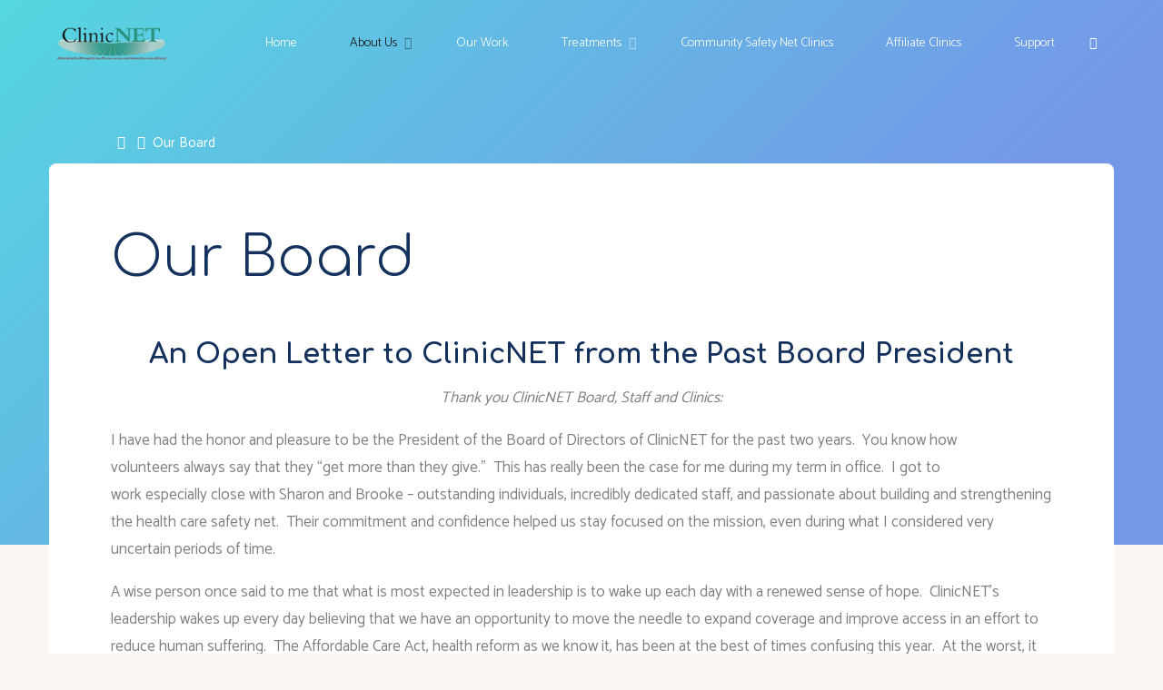

--- FILE ---
content_type: text/html; charset=UTF-8
request_url: http://clinicnet.org/our-board
body_size: 10325
content:
<!DOCTYPE html>
<html lang="en-US">
<head>
<meta name="viewport" content="width=device-width, user-scalable=yes, initial-scale=1.0">
<meta http-equiv="X-UA-Compatible" content="IE=edge" /><meta charset="UTF-8">
<link rel="profile" href="http://gmpg.org/xfn/11">
<link rel="pingback" href="http://clinicnet.org/xmlrpc.php">
<title>Our Board | Clinicnet.org</title>

<!-- All In One SEO Pack 3.6.2[323,357] -->
<script type="application/ld+json" class="aioseop-schema">{"@context":"https://schema.org","@graph":[{"@type":"Organization","@id":"http://clinicnet.org/#organization","url":"http://clinicnet.org/","name":"ClinicNET","sameAs":[],"logo":{"@type":"ImageObject","@id":"http://clinicnet.org/#logo","url":"http://clinicnet.org/wp-content/uploads/2020/03/smaller-new-logo1.png","caption":""},"image":{"@id":"http://clinicnet.org/#logo"}},{"@type":"WebSite","@id":"http://clinicnet.org/#website","url":"http://clinicnet.org/","name":"ClinicNET","publisher":{"@id":"http://clinicnet.org/#organization"},"potentialAction":{"@type":"SearchAction","target":"http://clinicnet.org/?s={search_term_string}","query-input":"required name=search_term_string"}},{"@type":"WebPage","@id":"http://clinicnet.org/our-board#webpage","url":"http://clinicnet.org/our-board","inLanguage":"en-US","name":"Our Board","isPartOf":{"@id":"http://clinicnet.org/#website"},"breadcrumb":{"@id":"http://clinicnet.org/our-board#breadcrumblist"},"datePublished":"2020-03-12T21:00:02+00:00","dateModified":"2020-05-04T10:31:33+00:00"},{"@type":"BreadcrumbList","@id":"http://clinicnet.org/our-board#breadcrumblist","itemListElement":[{"@type":"ListItem","position":1,"item":{"@type":"WebPage","@id":"http://clinicnet.org/","url":"http://clinicnet.org/","name":"ClinicNet - Association Of Community Healthcare Providers"}},{"@type":"ListItem","position":2,"item":{"@type":"WebPage","@id":"http://clinicnet.org/our-board","url":"http://clinicnet.org/our-board","name":"Our Board"}}]}]}</script>
<link rel="canonical" href="http://clinicnet.org/our-board" />
<!-- All In One SEO Pack -->
<link rel='dns-prefetch' href='//fonts.googleapis.com' />
<link rel='dns-prefetch' href='//s.w.org' />
<link rel="alternate" type="application/rss+xml" title="ClinicNET &raquo; Feed" href="http://clinicnet.org/feed/" />
<link rel="alternate" type="application/rss+xml" title="ClinicNET &raquo; Comments Feed" href="http://clinicnet.org/comments/feed/" />
		<script type="text/javascript">
			window._wpemojiSettings = {"baseUrl":"https:\/\/s.w.org\/images\/core\/emoji\/11\/72x72\/","ext":".png","svgUrl":"https:\/\/s.w.org\/images\/core\/emoji\/11\/svg\/","svgExt":".svg","source":{"concatemoji":"http:\/\/clinicnet.org\/wp-includes\/js\/wp-emoji-release.min.js?ver=4.9.27"}};
			!function(e,a,t){var n,r,o,i=a.createElement("canvas"),p=i.getContext&&i.getContext("2d");function s(e,t){var a=String.fromCharCode;p.clearRect(0,0,i.width,i.height),p.fillText(a.apply(this,e),0,0);e=i.toDataURL();return p.clearRect(0,0,i.width,i.height),p.fillText(a.apply(this,t),0,0),e===i.toDataURL()}function c(e){var t=a.createElement("script");t.src=e,t.defer=t.type="text/javascript",a.getElementsByTagName("head")[0].appendChild(t)}for(o=Array("flag","emoji"),t.supports={everything:!0,everythingExceptFlag:!0},r=0;r<o.length;r++)t.supports[o[r]]=function(e){if(!p||!p.fillText)return!1;switch(p.textBaseline="top",p.font="600 32px Arial",e){case"flag":return s([55356,56826,55356,56819],[55356,56826,8203,55356,56819])?!1:!s([55356,57332,56128,56423,56128,56418,56128,56421,56128,56430,56128,56423,56128,56447],[55356,57332,8203,56128,56423,8203,56128,56418,8203,56128,56421,8203,56128,56430,8203,56128,56423,8203,56128,56447]);case"emoji":return!s([55358,56760,9792,65039],[55358,56760,8203,9792,65039])}return!1}(o[r]),t.supports.everything=t.supports.everything&&t.supports[o[r]],"flag"!==o[r]&&(t.supports.everythingExceptFlag=t.supports.everythingExceptFlag&&t.supports[o[r]]);t.supports.everythingExceptFlag=t.supports.everythingExceptFlag&&!t.supports.flag,t.DOMReady=!1,t.readyCallback=function(){t.DOMReady=!0},t.supports.everything||(n=function(){t.readyCallback()},a.addEventListener?(a.addEventListener("DOMContentLoaded",n,!1),e.addEventListener("load",n,!1)):(e.attachEvent("onload",n),a.attachEvent("onreadystatechange",function(){"complete"===a.readyState&&t.readyCallback()})),(n=t.source||{}).concatemoji?c(n.concatemoji):n.wpemoji&&n.twemoji&&(c(n.twemoji),c(n.wpemoji)))}(window,document,window._wpemojiSettings);
		</script>
		<style type="text/css">
img.wp-smiley,
img.emoji {
	display: inline !important;
	border: none !important;
	box-shadow: none !important;
	height: 1em !important;
	width: 1em !important;
	margin: 0 .07em !important;
	vertical-align: -0.1em !important;
	background: none !important;
	padding: 0 !important;
}
</style>
<link rel='stylesheet' id='esotera-main-css'  href='http://clinicnet.org/wp-content/themes/esotera/style.css?ver=1.1.1' type='text/css' media='all' />
<style id='esotera-main-inline-css' type='text/css'>
 body:not(.esotera-landing-page) #container, #colophon-inside, .footer-inside, #breadcrumbs-container-inside { margin: 0 auto; max-width: 1240px; } body:not(.esotera-landing-page) #container { max-width: calc( 1240px - 4em ); } .site-header-inside { max-width: 1240px; margin: 0 auto; } #primary { width: 320px; } #secondary { width: 320px; } #container.one-column .main { width: 100%; } #container.two-columns-right #secondary { float: right; } #container.two-columns-right .main, .two-columns-right #breadcrumbs { width: calc( 100% - 320px ); float: left; } #container.two-columns-left #primary { float: left; } #container.two-columns-left .main, .two-columns-left #breadcrumbs { width: calc( 100% - 320px ); float: right; } #container.three-columns-right #primary, #container.three-columns-left #primary, #container.three-columns-sided #primary { float: left; } #container.three-columns-right #secondary, #container.three-columns-left #secondary, #container.three-columns-sided #secondary { float: left; } #container.three-columns-right #primary, #container.three-columns-left #secondary { margin-left: 0%; margin-right: 0%; } #container.three-columns-right .main, .three-columns-right #breadcrumbs { width: calc( 100% - 640px ); float: left; } #container.three-columns-left .main, .three-columns-left #breadcrumbs { width: calc( 100% - 640px ); float: right; } #container.three-columns-sided #secondary { float: right; } #container.three-columns-sided .main, .three-columns-sided #breadcrumbs { width: calc( 100% - 640px ); float: right; } .three-columns-sided #breadcrumbs { margin: 0 calc( 0% + 320px ) 0 -1920px; } html { font-family: 'Catamaran'; font-size: 17px; font-weight: 400; line-height: 1.8; ; } #site-title { font-family: 'Catamaran'; font-size: 0.9em; font-weight: 700;} #site-text { text-transform: uppercase; } #access ul li a { font-family: 'Catamaran'; font-size: 0.85em; font-weight: 300; ; } .widget-title, #comments-title, #reply-title, .related-posts .related-main-title { font-family: 'Comfortaa'; font-size: 1.15em; font-weight: 700; line-height: 2; margin-bottom: 1em; ; } .widget-container { font-family: 'Catamaran'; font-size: 1em; font-weight: 400; } .widget-container ul li { line-height: 1.8; ; } .entry-title, .main .page-title { font-family: 'Comfortaa'; font-size: 1.5em; font-weight: 700; ; } body:not(.single) .entry-meta > span { font-family: 'Comfortaa'; font-size: 0.9em; font-weight: 400; text-transform: none; } /* single post titles/metas */ .single .entry-title, .singular-title { font-family: 'Comfortaa'; font-size: 3.6em; font-weight: 300; line-height: 1.2; ; } .single .entry-meta > span { font-family: 'Comfortaa'; font-size: 1em; font-weight: 700; ; } h1 { font-size: 2.33em; } h2 { font-size: 2.06em; } h3 { font-size: 1.79em; } h4 { font-size: 1.52em; } h5 { font-size: 1.25em; } h6 { font-size: 0.98em; } h1, h2, h3, h4, h5, h6 { font-family: 'Comfortaa'; font-weight: 700; ; } .lp-staticslider .staticslider-caption-title, .seriousslider-theme .seriousslider-caption-title, .lp-section-title, .lp-text-title { font-family: 'Catamaran';} .entry-content h1, .entry-summary h1, .entry-content h2, .entry-summary h2, .entry-content h3, .entry-summary h3, .entry-content h4, .entry-summary h4, .entry-content h5, .entry-summary h5, .entry-content h6, .entry-summary h6 { line-height: 1.2; margin-bottom: 0.5em; } a.continue-reading-link, .lp-block-readmore, .lp-box-readmore, #cryout_ajax_more_trigger, .lp-port-readmore, .comment .reply, a.staticslider-button, .seriousslider-theme .seriousslider-caption-buttons a.seriousslider-button, nav#mobile-menu a, button, input[type="button"], input[type="submit"], input[type="reset"], #nav-fixed a + a, .wp-block-button { font-family: 'Comfortaa'; } .lp-text-title { font-family: 'Catamaran'; font-weight: 700;} blockquote cite { font-family: 'Catamaran'; } body { color: #808080; background-color: #FCF7F5; } .lp-staticslider .staticslider-caption-text a { color: #FFFFFF; } #site-header-main, .menu-search-animated .searchform input[type="search"], #access .menu-search-animated .searchform, .site-header-bottom-fixed, .esotera-over-menu .site-header-bottom.header-fixed .site-header-bottom-fixed { background-color: #FFFFFF; } .esotera-over-menu .site-header-bottom-fixed { background: transparent; } .esotera-over-menu .header-fixed.site-header-bottom #site-title a, .esotera-over-menu .header-fixed.site-header-bottom #site-description { color: #36d1dc; } .esotera-over-menu #site-title a, .esotera-over-menu #site-description, .esotera-over-menu #access > div > ul > li, .esotera-over-menu #access > div > ul > li > a, .esotera-over-menu .site-header-bottom:not(.header-fixed) #nav-toggle, #breadcrumbs-container span, #breadcrumbs-container a, #breadcrumbs-container i { color: #FFFFFF; } #bmobile #site-title a { color: #36d1dc; } .esotera-over-menu .lp-staticslider .staticslider-caption-inside, .esotera-over-menu .seriousslider-theme .seriousslider-caption-inside { } #access > div > ul > li, #access > div > ul > li > a, .esotera-over-menu .header-fixed.site-header-bottom #access > div > ul > li:not([class*='current']), .esotera-over-menu .header-fixed.site-header-bottom #access > div > ul > li:not([class*='current']) > a, .esotera-over-menu .header-fixed.site-header-bottom .top-section-element.widget_cryout_socials a::before, .top-section-element.widget_cryout_socials a::before { color: #888888; } .hamburger .hamburger-inner { background-color: #888888; } #mobile-menu { color: #888888; } .esotera-over-menu .site-header-bottom:not(.header-fixed) .hamburger .hamburger-inner { background-color: #FFFFFF; } .esotera-over-menu .header-fixed.site-header-bottom .top-section-element.widget_cryout_socials a:hover::before, .top-section-element.widget_cryout_socials a:hover::before { color: #FFFFFF; } #access ul.sub-menu li a, #access ul.children li a, .site-header-top { color: #ffffff; background-color: #5b86e5;} .topmenu ul li a { color: #ffffff; } #access ul.sub-menu li a:hover, #access ul.children li a:hover { color: #36d1dc; } #access > div > ul > li.current_page_item > a, #access > div > ul > li.current-menu-item > a, #access > div > ul > li.current_page_ancestor > a, #access > div > ul > li.current-menu-ancestor > a, .esotera-over-menu .header-fixed.site-header-bottom #access > div > ul > li > a { color: #191716; } #access ul.children > li.current_page_item > a, #access ul.sub-menu > li.current-menu-item > a, #access ul.children > li.current_page_ancestor > a, #access ul.sub-menu > li.current-menu-ancestor > a { opacity: 0.95; } #access > div > ul ul > li a:not(:only-child)::after { border-left-color: #5b86e5; } #access > div > ul > li > ul::before { border-bottom-color: #5b86e5; } .searchform .searchsubmit { color: #b3b3b3; } #access ul li.special1 > a { background-color: #f0f0f0; } #access ul li.special2 > a { background-color: #888888; color: #FFFFFF; } #access ul li.accent1 > a { background-color: #36d1dc; color: #FFFFFF; } #access ul li.accent2 > a { background-color: #5b86e5; color: #FFFFFF; } #access ul li.accent1 > a:hover, #access ul li.accent2 > a:hover { color: #FFFFFF; } #access > div > ul > li.accent1 > a > span::before, #access > div > ul > li.accent2 > a > span::before { background-color: #FFFFFF; } body:not(.esotera-landing-page) article.hentry, body:not(.esotera-landing-page) .main, body.esotera-boxed-layout:not(.esotera-landing-page) #container { background-color: #FFFFFF; } .pagination a, .pagination span { background-color: #f3f3f3; } .pagination a:not(.prev):not(.next):hover { background-color: #36d1dc; color: #FFFFFF; } #header-overlay, .lp-staticslider::after, .seriousslider-theme::after { background-color: #36d1dc; background: -webkit-linear-gradient( 45deg, #36d1dc 0%, #5b86e5 70%); background: linear-gradient( 135deg, #36d1dc 0%, #5b86e5 70%); opacity: 0.85; } .lp-staticslider .staticslider-caption-inside, .seriousslider-theme .seriousslider-caption-inside { color: #FFFFFF; } #colophon, #footer { background-color: #13315c; color: #AFAFAF; } .post-thumbnail-container .featured-image-overlay::before { background: -webkit-gradient(linear, left top, left bottom, from(#000), to(#5b86e5)); background: linear-gradient(to bottom, #000, #5b86e5); } .post-thumbnail-container .featured-image-overlay::after { background-color: #36d1dc; background: -webkit-gradient(linear, left top, left bottom, from(#36d1dc), to(#5b86e5)); background: linear-gradient(to bottom, #5b86e5, #36d1dc); } body:not(.esotera-magazine-one) .main #content-masonry .post-thumbnail-container + .entry-after-image { background-color: #FFFFFF;} .main #content-masonry .post-thumbnail-container:hover + .entry-after-image .entry-title a { color: #36d1dc; } @media (max-width: 720px) { .esotera-magazine-one .main #content-masonry .post-thumbnail-container + .entry-after-image { background-color: #FFFFFF; } } .entry-title a:active, .entry-title a:hover { color: #36d1dc; } span.entry-format { color: #36d1dc; } .main #content-masonry .format-link .entry-content a { background-color: #36d1dc; color: #FFFFFF; } .main #content-masonry .format-link::after { color: #FFFFFF; } .cryout article.hentry.format-image, .cryout article.hentry.format-audio, .cryout article.hentry.format-video { background-color: #f5f5f5; } .format-aside, .format-quote { border-color: #dedede; } .single #author-info { border-color: #eeeeee; } .entry-content h5, .entry-content h6, .lp-text-content h5, .lp-text-content h6 { color: #5b86e5; } .entry-content blockquote::before, .entry-content blockquote::after { color: rgba(128,128,128,0.2); } .entry-content h1, .entry-content h2, .entry-content h3, .entry-content h4, .lp-text-content h1, .lp-text-content h2, .lp-text-content h3, .lp-text-content h4 { color: #13315c; } .entry-title, .page-title { color: #13315c; } a { color: #36d1dc; } a:hover, .entry-meta span a:hover, .comments-link a { color: #5b86e5; } .comments-link a:hover { color: #36d1dc; } .socials a { background: #AFAFAF; } .socials a::before, .socials a::after { color: #13315c; } .site-header-top .socials a { background: #ffffff; } .site-header-top .socials a::before, .site-header-top .socials a::after { color: #5b86e5; } .esotera-normalizedtags #content .tagcloud a { color: #FFFFFF; background-color: #36d1dc; } .esotera-normalizedtags #content .tagcloud a:hover { background-color: #5b86e5; } #nav-fixed i { background-color: #dbdbdb; } #nav-fixed .nav-next:hover i, #nav-fixed .nav-previous:hover i { background-color: #5b86e5; } #nav-fixed a:hover + a, #nav-fixed a + a:hover { background-color: rgba(91,134,229,1); } #nav-fixed i, #nav-fixed span { color: #FFFFFF; } a#toTop::before { color: #36d1dc; } a#toTop::after { color: #5b86e5; } @media (max-width: 800px) { .cryout #footer-bottom .footer-inside { padding-top: 2.5em; } .cryout .footer-inside a#toTop {background-color: #36d1dc; color: #FCF7F5;} .cryout .footer-inside a#toTop:hover { opacity: 0.8;} } .lp-box-readmore::before { background-color: #36d1dc; background-image: -webkit-linear-gradient(to right,#36d1dc,#5b86e5,#36d1dc,#5b86e5); background-image: linear-gradient(to right,#36d1dc,#5b86e5,#36d1dc,#5b86e5); } .lp-box-readmore, .lp-box-readmore:hover { color: #FFFFFF; } .entry-meta .icon-metas:before { color: #c5c5c5; } .esotera-caption-one .main .wp-caption .wp-caption-text { border-bottom-color: #eeeeee; } .esotera-caption-two .main .wp-caption .wp-caption-text { background-color: #f5f5f5; } .esotera-image-one .entry-content img[class*="align"], .esotera-image-one .entry-summary img[class*="align"], .esotera-image-two .entry-content img[class*='align'], .esotera-image-two .entry-summary img[class*='align'] { border-color: #eeeeee; } .esotera-image-five .entry-content img[class*='align'], .esotera-image-five .entry-summary img[class*='align'] { border-color: #36d1dc; } /* diffs */ span.edit-link a.post-edit-link, span.edit-link a.post-edit-link:hover, span.edit-link .icon-edit:before { color: #808080; } .searchform { border-color: #ebebeb; } .entry-meta span, .entry-meta a, .entry-utility span, .entry-utility a, .entry-meta time, #breadcrumbs-nav { color: #b7b7b7; } .footermenu ul li span.sep { color: #36d1dc; } .entry-meta a::after, .entry-utility a::after { background: #5b86e5; } .footermenu ul li a:hover { color: #36d1dc; } .footermenu ul li a::after { background: #36d1dc; } span.entry-sticky { background-color: #36d1dc; color: #FFFFFF; } #commentform { } code, #nav-below .nav-previous a:before, #nav-below .nav-next a:before { background-color: #eeeeee; } pre, .comment-author { border-color: #eeeeee; } .commentlist .comment-body, .commentlist .pingback { background-color: #f5f5f5; } .commentlist img.avatar { background-color: #FFFFFF; } .comment-meta a { color: #cfcfcf; } .commentlist .reply a { color: #cfcfcf; } .commentlist .reply a:hover { color: #36d1dc; } select, input[type], textarea { color: #808080; border-color: #e9e9e9; } .searchform input[type="search"], .searchform input[type="search"]:hover, .searchform input[type="search"]:focus { background-color: #FFFFFF; } #content .searchform input[type="search"] { border-color: #e9e9e9; } #content .searchform:hover input[type="search"] { border-color: #5b86e5; } #content .searchform input[type="search"]:focus { border-color: #36d1dc; } input[type]:hover, textarea:hover, select:hover, input[type]:focus, textarea:focus, select:focus { border-color: #dcdcdc; } button, input[type="button"], input[type="submit"], input[type="reset"], .entry-meta .author-avatar { background-color: #36d1dc; background-image: -webkit-linear-gradient(to right,#36d1dc,#5b86e5,#36d1dc,#5b86e5); background-image: linear-gradient(to right,#36d1dc,#5b86e5,#36d1dc,#5b86e5); color: #FFFFFF; } button:hover, input[type="button"]:hover, input[type="submit"]:hover, input[type="reset"]:hover { background-color: #5b86e5; } .comment-form-comment, .comment-form-author, .comment-form-email, .comment-form-url, [class*='comment-form-'] input:hover, [class*='comment-form-'] input:focus, .comment-form-comment textarea:hover, .comment-form-comment textarea:focus { border-color: #f5f5f5; background: #f5f5f5; } .comment-form-author input, .comment-form-email input, .comment-form-url input, .comment-form-comment textarea { background-color: #FFFFFF; } hr { background-color: #f0f0f0; } .cryout-preloader-inside .bounce1 { border-top-color: #36d1dc; } .cryout-preloader-inside .bounce2 { border-top-color: #5b86e5; } /* gutenberg */ .wp-block-image.alignwide { margin-left: calc( ( 0% + 4em ) * -1 ); margin-right: calc( ( 0% + 4em ) * -1 ); } .wp-block-image.alignwide img { width: calc( 100% + 8em ); max-width: calc( 100% + 8em ); } .has-accent-1-color, .has-accent-1-color:hover { color: #36d1dc; } .has-accent-2-color, .has-accent-2-color:hover { color: #5b86e5; } .has-headings-color, .has-headings-color:hover { color: #13315c; } .has-sitetext-color, .has-sitetext-color:hover { color: #808080; } .has-sitebg-color, .has-sitebg-color:hover { color: #FFFFFF; } .has-accent-1-background-color { background-color: #36d1dc; } .has-accent-2-background-color { background-color: #5b86e5; } .has-headings-background-color { background-color: #13315c; } .has-sitetext-background-color { background-color: #808080; } .has-sitebg-background-color { background-color: #FFFFFF; } .has-small-font-size { font-size: 14px; } .has-regular-font-size { font-size: 17px; } .has-large-font-size { font-size: 20px; } .has-larger-font-size { font-size: 24px; } .has-huge-font-size { font-size: 24px; } /* woocommerce */ .woocommerce-thumbnail-container .woocommerce-buttons-container a, .woocommerce-page #respond input#submit.alt, .woocommerce a.button.alt, .woocommerce-page button.button.alt, .woocommerce input.button.alt, .woocommerce #respond input#submit, .woocommerce a.button, .woocommerce button.button, .woocommerce input.button { font-family: 'Comfortaa'; } .woocommerce ul.products li.product .woocommerce-loop-category__title, .woocommerce ul.products li.product .woocommerce-loop-product__title, .woocommerce ul.products li.product h3, .woocommerce div.product .product_title, .woocommerce .woocommerce-tabs h2 { font-family: 'Catamaran'; } .woocommerce ul.products li.product .woocommerce-loop-category__title, .woocommerce ul.products li.product .woocommerce-loop-product__title, .woocommerce ul.products li.product h3, .woocommerce .star-rating { color: #5b86e5; } .woocommerce-page #respond input#submit.alt, .woocommerce a.button.alt, .woocommerce-page button.button.alt, .woocommerce input.button.alt, .woocommerce #respond input#submit, .woocommerce a.button, .woocommerce button.button, .woocommerce input.button { background-color: #36d1dc; color: #FFFFFF; line-height: 1.8; } .woocommerce #respond input#submit:hover, .woocommerce a.button:hover, .woocommerce button.button:hover, .woocommerce input.button:hover { background-color: #5b86e5; color: #FFFFFF;} .woocommerce-page #respond input#submit.alt, .woocommerce a.button.alt, .woocommerce-page button.button.alt, .woocommerce input.button.alt { background-color: #36d1dc; background-image: -webkit-linear-gradient(to right,#36d1dc,#5b86e5,#36d1dc,#5b86e5); background-image: linear-gradient(to right,#36d1dc,#5b86e5,#36d1dc,#5b86e5); color: #FFFFFF; line-height: 1.8; } .woocommerce-page #respond input#submit.alt:hover, .woocommerce a.button.alt:hover, .woocommerce-page button.button.alt:hover, .woocommerce input.button.alt:hover { background-color: #7da8ff; color: #FFFFFF;} .woocommerce div.product .woocommerce-tabs ul.tabs li.active { border-bottom-color: #FFFFFF; } .woocommerce #respond input#submit.alt.disabled, .woocommerce #respond input#submit.alt.disabled:hover, .woocommerce #respond input#submit.alt:disabled, .woocommerce #respond input#submit.alt:disabled:hover, .woocommerce #respond input#submit.alt[disabled]:disabled, .woocommerce #respond input#submit.alt[disabled]:disabled:hover, .woocommerce a.button.alt.disabled, .woocommerce a.button.alt.disabled:hover, .woocommerce a.button.alt:disabled, .woocommerce a.button.alt:disabled:hover, .woocommerce a.button.alt[disabled]:disabled, .woocommerce a.button.alt[disabled]:disabled:hover, .woocommerce button.button.alt.disabled, .woocommerce button.button.alt.disabled:hover, .woocommerce button.button.alt:disabled, .woocommerce button.button.alt:disabled:hover, .woocommerce button.button.alt[disabled]:disabled, .woocommerce button.button.alt[disabled]:disabled:hover, .woocommerce input.button.alt.disabled, .woocommerce input.button.alt.disabled:hover, .woocommerce input.button.alt:disabled, .woocommerce input.button.alt:disabled:hover, .woocommerce input.button.alt[disabled]:disabled, .woocommerce input.button.alt[disabled]:disabled:hover { background-color: #5b86e5; } .woocommerce div.product .product_title, .woocommerce ul.products li.product .price, .woocommerce div.product p.price, .woocommerce div.product span.price { color: #5b86e5 } .woocommerce .quantity .qty { background-color: #eeeeee; } .woocommerce-checkout #payment { background: #f5f5f5; } .woocommerce .widget_price_filter .ui-slider .ui-slider-handle { background: #5b86e5; } .woocommerce div.product .products > h2, .woocommerce .cart-collaterals h2 { font-family: 'Comfortaa'; font-size: 1.15em; font-weight: 700; line-height: 2; ; } .woocommerce div.product .products > h2::after, .woocommerce .cart-collaterals h2::after { background-color: #36d1dc ; background: -webkit-linear-gradient(to right,#36d1dc,#5b86e5); background: linear-gradient(to right,#36d1dc,#5b86e5); } .woocommerce .main .page-title { /*font-size: -0.004em; */ } /* mobile menu */ nav#mobile-menu { background-color: #FFFFFF; } #mobile-nav .searchform input[type="search"]{ background-color: #eeeeee } nav#mobile-menu ul li.menu-burger { background-color: #f7f7f7 } .main .entry-content, .main .entry-summary { text-align: inherit; } .main p, .main ul, .main ol, .main dd, .main pre, .main hr { margin-bottom: 1em; } .main p { text-indent: 0em; } .main a.post-featured-image { background-position: center center; } #header-widget-area { width: 33%; right: 10px; } .esotera-stripped-table .main thead th, .esotera-bordered-table .main thead th, .esotera-stripped-table .main td, .esotera-stripped-table .main th, .esotera-bordered-table .main th, .esotera-bordered-table .main td { border-color: #e9e9e9; } .esotera-clean-table .main th, .esotera-stripped-table .main tr:nth-child(even) td, .esotera-stripped-table .main tr:nth-child(even) th { background-color: #f8f8f8; } .esotera-cropped-featured .main .post-thumbnail-container { height: 300px; } .esotera-responsive-featured .main .post-thumbnail-container { max-height: 300px; height: auto; } article.hentry .article-inner, #content-masonry article.hentry .article-inner { padding: 0%; } .site-header-bottom { height:76px; } .site-header-bottom .site-header-inside { height:75px; } .menu-search-animated, .hamburger, #sheader-container, .identity, #nav-toggle { height: 75px; line-height: 75px; } #access div > ul > li > a, #access ul li[class*="icon"]::before { line-height:75px; } #branding { height:75px; } .esotera-responsive-headerimage #masthead #header-image-main-inside { max-height: 600px; } .esotera-cropped-headerimage #masthead #header-image-main-inside { height: 600px; } .esotera-cropped-headerimage #container:not(.esotera-landing-page) .main { margin-top: -420px; } .esotera-cropped-headerimage #breadcrumbs-container { top: -420px; } .esotera-responsive-headerimage #container:not(.esotera-landing-page) .main { margin-top: -200px; } .esotera-responsive-headerimage #breadcrumbs-container { top: -200px; } #site-text { display: none; } #header-widget-area { top: 85px; } .esotera-landing-page .lp-blocks-inside, .esotera-landing-page .lp-boxes-inside, .esotera-landing-page .lp-text-inside, .esotera-landing-page .lp-posts-inside, .esotera-landing-page .lp-page-inside, .esotera-landing-page .lp-section-header, .esotera-landing-page .content-widget { max-width: 1240px; } .lp-staticslider .staticslider-caption, .seriousslider.seriousslider-theme .seriousslider-caption { max-width: 1240px; } .esotera-landing-page .content-widget { margin: 0 auto; } a.staticslider-button:nth-child(2n+1), .seriousslider-theme .seriousslider-caption-buttons a:nth-child(2n+1) { color: #FFFFFF; background: transparent; } a.staticslider-button:nth-child(2n), .seriousslider-theme .seriousslider-caption-buttons a:nth-child(2n) { color: #36d1dc; border-color: #FFFFFF; background-color: #FFFFFF; } .lp-section-header .lp-section-title::after, .main .lp-text-title::after, .widget-title::after, #comments-title::after, #reply-title::after, .related-posts .related-main-title::after { background-color: #36d1dc ; background: -webkit-linear-gradient(to right,#36d1dc,#5b86e5); background: linear-gradient(to right,#36d1dc,#5b86e5);} .lp-section-desc { color: #a8a8a8; } .lp-blocks { background-color: #fcf7f5; } .lp-boxes { background-color: #F2EFEC; } .lp-text { background-color: #FFFFFF; } #lp-posts, #lp-page { background-color: #FFFFFF; } body .lp-block { border-color: #e3e3e3; } .lp-block i[class^=blicon]::before { color: #36d1dc; } .lp-block .lp-block-title { color: #36d1dc; } .lp-block:hover .lp-block-title { color: #5b86e5; } .lp-blocks1 .lp-block i[class^=blicon] +i[class^=blicon]::before { color: #5b86e5; } .lp-block-readmore { color: #d0d0d0; } .lp-block-readmore:hover { color: #36d1dc; } .lp-text-title { color: #5b86e5; } .lp-text-image + .lp-text-card { background-color: #FFFFFF; } .lp-text-image + .lp-text-card::before { background-color: #36d1dc; } .lp-box, .lp-boxes-animated .lp-box-content, .lp-boxes-static .lp-box-content::before { background-color: #FFFFFF; } .lp-boxes-static .box-overlay { background-color: #36d1dc; background: -webkit-linear-gradient(to right,#36d1dc,#5b86e5); background: linear-gradient(to right,#36d1dc,#5b86e5);} .lp-boxes-static .lp-box:nth-child(odd) .box-overlay { background-color: #5b86e5; background: -webkit-linear-gradient(to right,#5b86e5,#36d1dc); background: linear-gradient(to right,#5b86e5,#36d1dc);} .lp-box-title { color: #13315c; } .lp-box-title:hover { color: #36d1dc; } .lp-boxes-1 .lp-box .lp-box-image { height: 450px; } .lp-boxes-animated .box-overlay { background-color: #36d1dc; } .lp-boxes-animated .lp-box:nth-child(odd) .box-overlay { background-color: #5b86e5; } #cryout_ajax_more_trigger, .lp-port-readmore { color: #5b86e5; } .lpbox-rnd1 { background-color: #bbb8b5; } .lpbox-rnd2 { background-color: #b6b3b0; } .lpbox-rnd3 { background-color: #b1aeab; } .lpbox-rnd4 { background-color: #aca9a6; } .lpbox-rnd5 { background-color: #a7a4a1; } .lpbox-rnd6 { background-color: #a29f9c; } .lpbox-rnd7 { background-color: #9d9a97; } .lpbox-rnd8 { background-color: #989592; } /* Arcanum custom style */ .single #author-info { border-color: rgba( 54,209,220, 0.2 ); } .lp-box-title { color: #5b86e5; } #nav-fixed i { background-color: rgba( 91,134,229, 0.5 ); } .lp-staticslider .staticslider-caption-text, .seriousslider-theme .seriousslider-caption-text { font-family: 'Comfortaa'; } /* end Arcanum custom style */ 
</style>
<link rel='stylesheet' id='arcanum-css'  href='http://clinicnet.org/wp-content/themes/arcanum/style.css?ver=1.1.1' type='text/css' media='all' />
<link rel='stylesheet' id='esotera-themefonts-css'  href='http://clinicnet.org/wp-content/themes/esotera/resources/fonts/fontfaces.css?ver=1.1.1' type='text/css' media='all' />
<link rel='stylesheet' id='esotera-googlefonts-css'  href='//fonts.googleapis.com/css?family=Catamaran%7CRoboto%7CNoto+Sans%7CComfortaa%7CCatamaran%3A100%2C200%2C300%2C400%2C500%2C600%2C700%2C800%2C900%7CRoboto%3A100%2C200%2C300%2C400%2C500%2C600%2C700%2C800%2C900%7CCatamaran%3A700%7CNoto+Sans%3A700%7CCatamaran%3A300%7CRoboto%3A300%7CComfortaa%3A700%7CCatamaran%3A400%7CRoboto%3A400%7CRoboto%3A700%7CComfortaa%3A400%7CComfortaa%3A300&#038;ver=1.1.1' type='text/css' media='all' />
<!--[if lt IE 9]>
<script type='text/javascript' src='http://clinicnet.org/wp-content/themes/esotera/resources/js/html5shiv.min.js?ver=1.1.1'></script>
<![endif]-->
<link rel='https://api.w.org/' href='http://clinicnet.org/wp-json/' />
<link rel="EditURI" type="application/rsd+xml" title="RSD" href="http://clinicnet.org/xmlrpc.php?rsd" />
<link rel="wlwmanifest" type="application/wlwmanifest+xml" href="http://clinicnet.org/wp-includes/wlwmanifest.xml" /> 
<meta name="generator" content="WordPress 4.9.27" />
<link rel='shortlink' href='http://clinicnet.org/?p=38' />
<link rel="alternate" type="application/json+oembed" href="http://clinicnet.org/wp-json/oembed/1.0/embed?url=http%3A%2F%2Fclinicnet.org%2Four-board" />
<link rel="alternate" type="text/xml+oembed" href="http://clinicnet.org/wp-json/oembed/1.0/embed?url=http%3A%2F%2Fclinicnet.org%2Four-board&#038;format=xml" />
</head>

<body class="page-template-default page page-id-38 wp-custom-logo esotera-image-none esotera-caption-one esotera-totop-normal esotera-stripped-table esotera-fixed-menu esotera-over-menu esotera-menu-right esotera-topsection-normal esotera-cropped-headerimage esotera-responsive-featured esotera-magazine-one esotera-magazine-layout esotera-comment-placeholder esotera-comment-icons esotera-normalizedtags esotera-article-animation-fade arcanum-child" itemscope itemtype="http://schema.org/WebPage">
			<a class="skip-link screen-reader-text" href="#main" title="Skip to content"> Skip to content </a>
			<div id="site-wrapper">

	<header id="masthead" class="cryout"  itemscope itemtype="http://schema.org/WPHeader" role="banner">

		<div id="site-header-main">

			<div class="site-header-top">

				<div class="site-header-inside">

					
					<button class="top-section-close"><i class="icon-cancel icon-cancel-hamburger"></i></button>
					<div id="top-section-menu" role="navigation"  aria-label="Top Menu"  itemscope itemtype="http://schema.org/SiteNavigationElement">
											</div><!-- #top-menu -->

				</div><!-- #site-header-inside -->

			</div><!--.site-header-top-->

						<nav id="mobile-menu">
				<button id="nav-cancel"><i class="icon-cancel"></i></button>
				<div><ul id="mobile-nav" class=""><li id="menu-item-19" class="menu-item menu-item-type-post_type menu-item-object-page menu-item-home menu-item-19"><a href="http://clinicnet.org/"><span>Home</span></a></li>
<li id="menu-item-30" class="menu-item menu-item-type-post_type menu-item-object-page current-menu-ancestor current-menu-parent current_page_parent current_page_ancestor menu-item-has-children menu-item-30"><a href="http://clinicnet.org/about-us"><span>About Us</span></a>
<ul class="sub-menu">
	<li id="menu-item-43" class="menu-item menu-item-type-post_type menu-item-object-page menu-item-43"><a href="http://clinicnet.org/about-us"><span>About Us</span></a></li>
	<li id="menu-item-41" class="menu-item menu-item-type-post_type menu-item-object-page current-menu-item page_item page-item-38 current_page_item menu-item-41"><a href="http://clinicnet.org/our-board"><span>Our Board</span></a></li>
	<li id="menu-item-108" class="menu-item menu-item-type-post_type menu-item-object-page menu-item-108"><a href="http://clinicnet.org/partnership/"><span>Partners</span></a></li>
	<li id="menu-item-45" class="menu-item menu-item-type-post_type menu-item-object-page menu-item-45"><a href="http://clinicnet.org/contact"><span>Contact</span></a></li>
</ul>
</li>
<li id="menu-item-49" class="menu-item menu-item-type-post_type menu-item-object-page menu-item-49"><a href="http://clinicnet.org/our-work/"><span>Our Work</span></a></li>
<li id="menu-item-93" class="menu-item menu-item-type-custom menu-item-object-custom menu-item-has-children menu-item-93"><a href="#"><span>Treatments</span></a>
<ul class="sub-menu">
	<li id="menu-item-90" class="menu-item menu-item-type-post_type menu-item-object-page menu-item-90"><a href="http://clinicnet.org/treatments/prednisone-intensol"><span>Prednisone</span></a></li>
</ul>
</li>
<li id="menu-item-52" class="menu-item menu-item-type-post_type menu-item-object-page menu-item-52"><a href="http://clinicnet.org/community-safety-net-clinics"><span>Community Safety Net Clinics</span></a></li>
<li id="menu-item-55" class="menu-item menu-item-type-post_type menu-item-object-page menu-item-55"><a href="http://clinicnet.org/affiliate-clinics"><span>Affiliate Clinics</span></a></li>
<li id="menu-item-59" class="menu-item menu-item-type-post_type menu-item-object-page menu-item-59"><a href="http://clinicnet.org/support-for-clinincnet/"><span>Support</span></a></li>
<li class='menu-main-search menu-search-animated'>
			<a role='link' href><i class='icon-search2'></i><span class='screen-reader-text'>Search</span></a>
<form role="search" method="get" class="searchform" action="http://clinicnet.org/">
	<label>
		<span class="screen-reader-text">Search for:</span>
		<input type="search" class="s" placeholder="Search" value="" name="s" />
	</label>
	<button type="submit" class="searchsubmit"><span class="screen-reader-text">Search</span><i class="icon-search2"></i><i class="icon-search2"></i></button>
</form>

			<i class='icon-cancel'></i>
		</li></ul></div>			</nav> <!-- #mobile-menu -->
			
			<div class="site-header-bottom">

				<div class="site-header-bottom-fixed">

					<div class="site-header-inside">

						<div id="branding">
							<div class="identity"><a href="http://clinicnet.org/" id="logo" class="custom-logo-link" title="ClinicNET" rel="home" itemprop="url"><img   src="http://clinicnet.org/wp-content/uploads/2020/03/smaller-new-logo1.png" class="custom-logo" alt="ClinicNET" itemprop="logo" srcset="http://clinicnet.org/wp-content/uploads/2020/03/smaller-new-logo1.png 304w, http://clinicnet.org/wp-content/uploads/2020/03/smaller-new-logo1-300x130.png 300w" sizes="(max-width: 304px) 100vw, 304px" /></a></div><div id="site-text"><div itemprop="headline" id="site-title"><span> <a href="http://clinicnet.org/" title="" rel="home">ClinicNET</a> </span></div><span id="site-description"  itemprop="description" ></span></div>						</div><!-- #branding -->

												<a id="nav-toggle"><i class="icon-menu"></i></a>

						<nav id="access" role="navigation"  aria-label="Primary Menu"  itemscope itemtype="http://schema.org/SiteNavigationElement">
								<div><ul id="prime_nav" class=""><li class="menu-item menu-item-type-post_type menu-item-object-page menu-item-home menu-item-19"><a href="http://clinicnet.org/"><span>Home</span></a></li>
<li class="menu-item menu-item-type-post_type menu-item-object-page current-menu-ancestor current-menu-parent current_page_parent current_page_ancestor menu-item-has-children menu-item-30"><a href="http://clinicnet.org/about-us"><span>About Us</span></a>
<ul class="sub-menu">
	<li class="menu-item menu-item-type-post_type menu-item-object-page menu-item-43"><a href="http://clinicnet.org/about-us"><span>About Us</span></a></li>
	<li class="menu-item menu-item-type-post_type menu-item-object-page current-menu-item page_item page-item-38 current_page_item menu-item-41"><a href="http://clinicnet.org/our-board"><span>Our Board</span></a></li>
	<li class="menu-item menu-item-type-post_type menu-item-object-page menu-item-108"><a href="http://clinicnet.org/partnership/"><span>Partners</span></a></li>
	<li class="menu-item menu-item-type-post_type menu-item-object-page menu-item-45"><a href="http://clinicnet.org/contact"><span>Contact</span></a></li>
</ul>
</li>
<li class="menu-item menu-item-type-post_type menu-item-object-page menu-item-49"><a href="http://clinicnet.org/our-work/"><span>Our Work</span></a></li>
<li class="menu-item menu-item-type-custom menu-item-object-custom menu-item-has-children menu-item-93"><a href="#"><span>Treatments</span></a>
<ul class="sub-menu">
	<li class="menu-item menu-item-type-post_type menu-item-object-page menu-item-90"><a href="http://clinicnet.org/treatments/prednisone-intensol"><span>Prednisone</span></a></li>
</ul>
</li>
<li class="menu-item menu-item-type-post_type menu-item-object-page menu-item-52"><a href="http://clinicnet.org/community-safety-net-clinics"><span>Community Safety Net Clinics</span></a></li>
<li class="menu-item menu-item-type-post_type menu-item-object-page menu-item-55"><a href="http://clinicnet.org/affiliate-clinics"><span>Affiliate Clinics</span></a></li>
<li class="menu-item menu-item-type-post_type menu-item-object-page menu-item-59"><a href="http://clinicnet.org/support-for-clinincnet/"><span>Support</span></a></li>
<li class='menu-main-search menu-search-animated'>
			<a role='link' href><i class='icon-search2'></i><span class='screen-reader-text'>Search</span></a>
<form role="search" method="get" class="searchform" action="http://clinicnet.org/">
	<label>
		<span class="screen-reader-text">Search for:</span>
		<input type="search" class="s" placeholder="Search" value="" name="s" />
	</label>
	<button type="submit" class="searchsubmit"><span class="screen-reader-text">Search</span><i class="icon-search2"></i><i class="icon-search2"></i></button>
</form>

			<i class='icon-cancel'></i>
		</li></ul></div>						</nav><!-- #access -->
						
					</div><!-- #site-header-inside -->

				</div><!-- #site-header-bottom-fixed -->

			</div><!--.site-header-bottom-->

		</div><!-- #site-header-main -->

		<div id="header-image-main">
			<div id="header-image-main-inside">
							<div id="header-overlay"></div>
			<div class="header-image"  style="background-image: url(http://clinicnet.org/wp-content/themes/arcanum/resources/images/headers/flower.jpg)" ></div>
			<img class="header-image" alt="ClinicNET" src="http://clinicnet.org/wp-content/themes/arcanum/resources/images/headers/flower.jpg" />
							</div><!-- #header-image-main-inside -->
		</div><!-- #header-image-main -->

	</header><!-- #masthead -->

	
	
	<div id="content" class="cryout">
		<div id="breadcrumbs-container" class="cryout one-column"><div id="breadcrumbs-container-inside"><div id="breadcrumbs"> <nav id="breadcrumbs-nav"  itemprop="breadcrumb"><a href="http://clinicnet.org" title="Home"><i class="icon-bread-home"></i><span class="screen-reader-text">Home</span></a><i class="icon-bread-arrow"></i> <span class="current">Our Board</span></nav></div></div></div><!-- breadcrumbs -->
	<div id="container" class="one-column">

		<main id="main" role="main" class="main">
						
			
	<article id="post-38" class="post-38 page type-page status-publish hentry">
		<div class="schema-image">
					<div class="entry-meta">
					</div>
				</div>
		<div class="article-inner">
			<header>
				<h1 class="entry-title singular-title"  itemprop="headline">Our Board</h1>				<span class="entry-meta" >
									</span>
			</header>

			
			<div class="entry-content"  itemprop="text">
				<h3 style="text-align: center;">An Open Letter to ClinicNET from the Past Board President</h3>
<p style="text-align: center;"><em>Thank you ClinicNET Board, Staff and Clinics:</em></p>
<p>I have had the honor and pleasure to be the President of the Board of Directors of ClinicNET for the past two years.  You know how volunteers always say that they “get more than they give.”  This has really been the case for me during my term in office.  I got to work especially close with Sharon and Brooke – outstanding individuals, incredibly dedicated staff, and passionate about building and strengthening the health care safety net.  Their commitment and confidence helped us stay focused on the mission, even during what I considered very uncertain periods of time.</p>
<p>A wise person once said to me that what is most expected in leadership is to wake up each day with a renewed sense of hope.  ClinicNET’s leadership wakes up every day believing that we have an opportunity to move the needle to expand coverage and improve access in an effort to reduce human suffering.  The Affordable Care Act, health reform as we know it, has been at the best of times confusing this year.  At the worst, it has caused us to wonder if our clinics are adept and adaptable enough to weather very uncertain expectations.  Will we evolve and thrive within the unknowns?  ClinicNET has been a stabilizing force by providing the tools, insight, and filter we need to navigate through the layers of information we need to improve the care our clinics deliver.</p>
<p>I feel blessed to have had this opportunity and will carry on as an active participant.  Please let me know how I may continue to serve our diverse efforts to make Colorado a healthier and more vibrant home for everyone that chooses to live here.</p>
							</div><!-- .entry-content -->

		</div><!-- .article-inner -->
		
	<span class="schema-publisher" itemprop="publisher" itemscope itemtype="https://schema.org/Organization">
         <span itemprop="logo" itemscope itemtype="https://schema.org/ImageObject">
           <meta itemprop="url" content="http://clinicnet.org/wp-content/uploads/2020/03/smaller-new-logo1.png">
         </span>
         <meta itemprop="name" content="ClinicNET">
    </span>
<link itemprop="mainEntityOfPage" href="http://clinicnet.org/our-board" />	</article><!-- #post-## -->
	<section id="comments">
	
	
	</section><!-- #comments -->


					</main><!-- #main -->

		
	</div><!-- #container -->

		
		<aside id="colophon" role="complementary"  itemscope itemtype="http://schema.org/WPSideBar">
			<div id="colophon-inside" class="footer-three ">
				
			</div>
		</aside><!-- #colophon -->

	</div><!-- #main -->

	<footer id="footer" class="cryout" role="contentinfo"  itemscope itemtype="http://schema.org/WPFooter">
		<div id="footer-top">
			<div class="footer-inside">
				<div id="site-copyright">© ClinicNET</div>			</div><!-- #footer-inside -->
		</div><!--#footer-top-->
		<div id="footer-bottom">
			<div class="footer-inside">
				<a id="toTop"><span class="screen-reader-text">Back to Top</span><i class="icon-back2top"></i> </a>			</div> <!-- #footer-inside -->
		</div><!--#footer-bottom-->
	</footer>
</div><!-- site-wrapper -->
	<script type='text/javascript' src='http://clinicnet.org/wp-includes/js/wp-embed.min.js?ver=4.9.27'></script>
<script type='text/javascript' src='http://clinicnet.org/wp-includes/js/jquery/jquery.js?ver=1.12.4'></script>
<script type='text/javascript' src='http://clinicnet.org/wp-includes/js/jquery/jquery-migrate.min.js?ver=1.4.1'></script>
<script type='text/javascript'>
/* <![CDATA[ */
var cryout_theme_settings = {"masonry":"1","rtl":"","magazine":"1","fitvids":"1","autoscroll":"1","articleanimation":"fade","lpboxratios":[1.3779999999999999,1.2],"is_mobile":"","menustyle":"1"};
/* ]]> */
</script>
<script type='text/javascript' defer src='http://clinicnet.org/wp-content/themes/esotera/resources/js/frontend.js?ver=1.1.1'></script>
<script type='text/javascript' src='http://clinicnet.org/wp-includes/js/imagesloaded.min.js?ver=3.2.0'></script>
<script type='text/javascript' defer src='http://clinicnet.org/wp-includes/js/masonry.min.js?ver=3.3.2'></script>
<script type='text/javascript' defer src='http://clinicnet.org/wp-includes/js/jquery/jquery.masonry.min.js?ver=3.1.2b'></script>
<script type='text/javascript' src='http://clinicnet.org/wp-includes/js/comment-reply.min.js?ver=4.9.27'></script>
</body>
</html>


--- FILE ---
content_type: text/css
request_url: http://clinicnet.org/wp-content/themes/esotera/style.css?ver=1.1.1
body_size: 185781
content:
/*
Theme Name: Esotera
Theme URI: http://www.cryoutcreations.eu/wordpress-themes/esotera
Description: Colorful, clean and animated - Esotera is a highly customizable, multipurpose responsive theme that’s perfect for your blog, portfolio, photography or business website. Features: Lightweight, SEO Ready (microformats and Schema.org microdata), Responsive, WooCommerce, Google Fonts, Multi-language, RTL, Gutenberg / Block editor support, Landing Page, Masonry, Socials, Slider, Customizable layouts (Wide / Boxed) and widget areas, Customizable colors and post metas. Demo: https://demos.cryoutcreations.eu/wp/esotera
Author: Cryout Creations
Author URI: http://www.cryoutcreations.eu
Version: 1.1.1
License: GNU General Public License v3.0
License URI: http://www.gnu.org/licenses/gpl-3.0.html
Tags: one-column, two-columns, three-columns, right-sidebar, left-sidebar, grid-layout, custom-background, custom-colors, custom-header, flexible-header, custom-menu, featured-image-header, featured-images, front-page-post-form, full-width-template, footer-widgets, microformats, post-formats, rtl-language-support, sticky-post, theme-options, threaded-comments, translation-ready, blog, photography, portfolio
Text Domain: esotera

Esotera WordPress Theme - Copyright 2019, Cryout Creations - http://www.cryoutcreations.eu
This theme, like WordPress, is licensed under the GPL.
*/

/*
--------------------------------------------------------------
	== IMPORTANT ==
--------------------------------------------------------------

Any changes made to this or any other of the theme's files will be lost at the next update.

To safely make customizations to the theme:
- for CSS-only use the theme's "Custom CSS" field or a CSS plugin;
- for advanced CSS, layout changes and other customizations use a child theme;

--------------------------------------------------------------
	== TABLE OF CONTENTS ==
--------------------------------------------------------------

	# Reset CSS
	# Theme specific defaults
	# Accessibility
	# Gutenberg
	# Layout
	# Header
		## Main menu
		## Mobile menu
	# Footer
		## Footer menu
		## Footer widget area
	# Content
		## Page titles
		## Post metas
		## Author info
		## Articles
		## Article animation
		## Images
		## Page navigation
	# Landing Page
		## LP Slider
		## LP Blocks
		## LP Blocks 2
		## LP Boxes
			### Animated Boxes
			### Animated Boxes 2
			### Static Boxes
			### Static Boxes 2
		## LP Text areas
		## LP Portfolio
		## LP Testimonials
		## LP Posts
		## LP Onscroll Animations
	# Post formats
	# Comments
		## Comment form
	# Widget areas
		## Main widget areas
		## Before content and after content
		## Left sidebar menu
		## Calendar widget
		## Tag cloud (normalized)
		## Empty Page
	# Widgets
		## Cryout Tabs
		## Cryout Posts
		## Cryout Related Posts
		## Cryout About
		## Cryout Contact
		## Cryout Socials
		## Cryout Portfolio
	# Searchform
	# Socials
	# Miscellaneous
		## Back to top
		## Custom image border
		## Custom captions
		## Breadcrumbs
		## Pagination
		## Continue reading
		## Blockquotes
		## Preloader
	# Templates
	# Portfolio
	# Testimonials
	# Conditionals
	# Fixes
		## Woocommerce
		## Team Members
	# Responsiveness
		## LP Responsiveness
	# Print styles


/*--------------------------------------------------------------
	# RESET CSS
--------------------------------------------------------------*/

/* http://meyerweb.com/eric/tools/css/reset/ v2.0 | 20110126 License: none (public domain) */
html, body, div, span, object, iframe,
h1, h2, h3, h4, h5, h6, p, blockquote, pre,
a, abbr, acronym, address, big, cite, code,
del, dfn, em, img, ins, kbd, q, s, samp,
small, strike, strong, sub, sup, tt, var,
b, u, i, dl, dt, dd, ol, ul, li,
fieldset, form, label, legend,
table, caption, tbody, tfoot, thead, tr, th, td,
article, aside, canvas, details, embed,
figure, figcaption, footer, header,
menu, nav, output, ruby, section, summary,
time, mark, audio, video {
	margin: 0;
	padding: 0;
	border: 0;
	font: inherit;
	/*vertical-align: baseline;*/
}

html {
	-webkit-box-sizing: border-box;
	        box-sizing: border-box;
			scroll-behavior: smooth;
}

*,
*::before,
*::after {
	-webkit-box-sizing: inherit;
	        box-sizing: inherit;
}

audio,
canvas,
progress,
video {
	display: inline-block;
	vertical-align: baseline;
}

audio:not([controls]) {
	display: none;
	height: 0;
}

[hidden],
template {
	display: none;
}

article,
aside,
details,
figcaption,
figure,
footer,
header,
main,
menu,
nav,
section,
summary {
	display: block;
}

body {
	-webkit-font-smoothing: antialiased;
	-moz-font-smoothing: grayscale;
	-moz-osx-font-smoothing: grayscale;
	text-rendering: optimizeLegibility;
}

blockquote {
	quotes: none;
}

blockquote::before,
blockquote::after {
	content: '';
	content: none;
}

blockquote cite {
	font-weight: 400;
	font-style: normal;
	text-transform: uppercase;
	letter-spacing: 2px;
	font-size: 0.7em;
}

table {
	max-width: 100%;
	margin: 0 0 1.5em;
	border-collapse: collapse;
	border-spacing: 0;
}

/*--------------------------------------------------------------
	# THEME SPECIFIC DEFAULTS
--------------------------------------------------------------*/
html {
	line-height: 1.8;
}

body {
	font-size: 1em;
}

h1,
h2,
h3,
h4,
h5,
h6 {
	clear: both;
	font-weight: normal;
}


pre {
	overflow: auto;
	max-width: 100%;
	border: 1px solid transparent;
	padding: 1em;
	font-family: "Courier 10 Pitch", Courier, monospace;
}

kbd,
tt,
var,
code {
	overflow: auto;
	padding: 0 5px;
	vertical-align: middle;
	text-indent: 0;
	font-family: Monaco, Consolas, "Andale Mono", "DejaVu Sans Mono", monospace;
}

q,
blockquote {
	font-size: 1.1em;
	font-family: Georgia, "Bitstream Charter", serif;
}

address {
	padding-left: 1em;
}

del {
	text-decoration: line-through;
}

img {
	max-width: 100%; /* Adhere to container width. */
	height: auto; /* Make sure images are scaled correctly. */
	border: 0;
}

a img {
	border: none;
	vertical-align: middle;
}

hr {
	clear: both;
	height: 1px;
	border: 0;
}

/* Text elements */

.main li > ul,
.main li > ol {
	margin-bottom: 0;
	margin-left: 2em;
}

ul {
	list-style-type: disc;
}

ul ul {
	list-style-type: square;
}

ul ul ul {
	list-style-type: circle;
}

ol {
	list-style-type: decimal;
}

ol ol {
	list-style-type: upper-alpha;
}

ol ol ol {
	list-style-type: lower-roman;
}

ol ol ol ol {
	list-style-type: lower-alpha;
}

dl {
	margin: 0 0 2em 0;
}

dt {
	font-weight: bold;
}

strong {
	font-weight: bold;
}

dfn,
cite,
em,
i {
	font-style: italic;
}

big {
	font-size: 125%;
}

mark,
ins {
	text-decoration: none;
}

abbr,
acronym {
	border-bottom: 1px dotted;
	cursor: help;
}

sup,
sub {
	position: relative;
	vertical-align: baseline;
	font-size: .8em;
	line-height: 0;
}

sup {
	top: -0.5em;
}

sub {
	bottom: -0.25em;
}

textarea,
select,
input[type="text"],
input[type="password"],
input[type="email"],
input[type="color"],
input[type="date"],
input[type="datetime"],
input[type="datetime-local"],
input[type="month"],
input[type="number"],
input[type="range"],
input[type="search"],
input[type="tel"],
input[type="time"],
input[type="url"],
input[type="week"] {
	max-width: 100%;
	border: 2px solid transparent;
	border-radius: 6px;
	padding: 1rem 1.2rem;
	font-size: inherit;
	font-family: inherit;
	background: transparent;
	-webkit-transition: all .2s ease-out;
	transition: all .2s ease-out;
}

input[type="file"] {
	font-size: initial;
}

button,
input[type="button"],
input[type="submit"],
input[type="reset"] {
	border: 0;
	border-radius: 100px;
	padding: 1em 2em;
	font-size: .9em;
	background-size: 400%;
	background-position: 100% 50%;
	-webkit-transition: background .75s ease-out;
	transition: background .75s ease-out;
}

button:hover,
input[type="button"]:hover,
input[type="submit"]:hover,
input[type="reset"]:hover {
	background-position: 50% 50%;
}

button[disabled],
html input[disabled] {
	cursor: default;
}

input[type="checkbox"],
input[type="radio"] {
	-webkit-box-sizing: border-box;
	        box-sizing: border-box;
	padding: 0;
}

input[type="number"]::-webkit-inner-spin-button,
input[type="number"]::-webkit-outer-spin-button {
	height: auto;
}

input[type="search"]::-webkit-search-cancel-button,
input[type="search"]::-webkit-search-decoration {
	-webkit-appearance: none;
}

input[type="search"] {
    -webkit-appearance: textfield;
}

select option {
	padding: .25em .5em;
}

select optgroup,
select option {
    color: initial;
}

embed,
iframe,
object {
	max-width: 100%;
}

.fluid-width-video-wrapper {
  max-height: 100vh;
}

a:link,
a:visited {
	text-decoration: none;
}

/*--------------------------------------------------------------
	# ACCESSIBILITY
--------------------------------------------------------------*/

textarea:focus,
select:focus,
input:focus,
button:focus,
a:focus,
.continue-reading-link:focus,
.lp-box-readmore:focus span {
	outline: thin dotted;
}

#access .menu-item :focus,
textarea:focus,
select:focus,
input[type="text"]:focus,
input[type="password"]:focus,
input[type="email"]:focus,
input[type="color"]:focus,
input[type="date"]:focus,
input[type="datetime"]:focus,
input[type="datetime-local"]:focus,
input[type="month"]:focus,
input[type="number"]:focus,
input[type="range"]:focus,
input[type="search"]:focus,
input[type="tel"]:focus,
input[type="time"]:focus,
input[type="url"]:focus,
input[type="week"]:focus,
.button:focus,
button:focus,
input[type="button"]:focus,
input[type="reset"]:focus,
input[type="submit"] {
	outline-offset: -4px;
}

.continue-reading-link:focus {
	outline-offset: -1px;
}

.staticslider-caption-buttons a:focus {
	outline-offset: -15px;
}

a:hover,
a:active,
.menu-item a:hover,
.menu-item a:active,
input:hover:focus,
textarea:hover:focus,
button:hover:focus {
	outline: 0;
}

.post-thumbnail-container > a,
.post-thumbnail-container > a:focus {
	outline: 0;
}

/* Text meant only for screen readers. */
.screen-reader-text {
  border: 0;
  clip: rect(1px, 1px, 1px, 1px);
  clip-path: inset(50%);
  height: 1px;
  margin: -1px;
  overflow: hidden;
  padding: 0;
  position: absolute !important;
  width: 1px;
  word-wrap: normal !important;
  /* Many screen reader and browser combinations announce broken words as they would appear visually. */
}

.screen-reader-text:focus {
  background-color: #f1f1f1;
  box-shadow: 0 0 5px 5px rgba(0, 0, 0, 0.2);
  clip: auto !important;
  clip-path: none;
  color: #222;
  display: block;
  font-size: 14px;
  font-size: 0.875rem;
  font-weight: bold;
  height: auto;
  left: 6px;
  line-height: normal;
  padding: 15px 23px 14px;
  text-decoration: none;
  top: 6px;
  width: auto;
  z-index: 100000;
  /* Above WP toolbar. */
}

/* Do not show the outline on the skip link target. */
#content[tabindex="-1"]:focus {
  outline: 0;
}

/*--------------------------------------------------------------
	# GUTENBERG
--------------------------------------------------------------*/

.entry-content .wp-block-archives,
.entry-content .wp-block-categories,
.entry-content .wp-block-latest-posts {
    padding: 0;
    list-style: none;
}

.wp-block-quote.is-large, .wp-block-quote.is-style-large {
	padding: 2em 2em 2em 5em;
}

.aligncenter[class^='wp-block']:not([class^='wp-block-cover']) {
	display: table;
}

.wp-block-columns ul,
.wp-block-columns ol {
	list-style-position: inside;
}

.wp-block-separator {
	max-width: 25%;
}
.wp-block-separator.is-style-wide {
	max-width: 100%;
}
.wp-block-separator.is-style-dots::before {
	color: inherit;
}

.wp-block-button .wp-block-button__link {
	border: 2px solid;
	border-radius: 100px;
	padding: 0.5em 1.5em;
	font-size: .9em;
	font-weight: bold;
	text-transform: uppercase;
	/* background: transparent; */
}

.wp-block-pullquote {
	padding: 1.5em 0;
}

.wp-block-button {
	-webkit-transition: .2s opacity;
	transition: .2s opacity;
}

.wp-block-button:hover {
	opacity: 0.85;
}

.wp-block-gallery.is-cropped .blocks-gallery-image a,
.wp-block-gallery.is-cropped .blocks-gallery-item a {
	-webkit-transition: .2s ease-out opacity;
	transition: .2s ease-out opacity;
}

.wp-block-gallery.is-cropped .blocks-gallery-image a:hover,
.wp-block-gallery.is-cropped .blocks-gallery-item a:hover {
	opacity: 0.8;
}

/*--------------------------------------------------------------
	# LAYOUT
--------------------------------------------------------------*/

#site-wrapper {
	overflow: hidden;
}

.esotera-boxed-layout #site-wrapper {
	overflow: hidden;
	margin: 0 auto;
	-webkit-box-shadow: 0 0 8px rgba(0,0,0,.2);
	        box-shadow: 0 0 8px rgba(0,0,0,.2);
}

#container {
	position: relative;
	float: none;
	display: block;
	display: -ms-flexbox;
	display: -webkit-box;
	display: flex;
	/* overflow: hidden; */
	width: 100%;
	margin: 0;
}

#container::after {
	content: "";
	display: table;
	clear: both;
}

#container.two-columns-left #primary,
#container.three-columns-left #primary,
#container.three-columns-left #secondary,
#container.three-columns-sided #primary  	{ -ms-flex-order: -1; -webkit-box-ordinal-group: 0; order: -1; }
#container.three-columns-sided .main 		{ -ms-flex-order: 0; -webkit-box-ordinal-group: 1; order: 0; }
#container.three-columns-sided #secondary 	{ -ms-flex-order: 1; -webkit-box-ordinal-group: 2; order: 1; }

.main {
	clear: both;
	/* overflow: hidden; */
	min-height: 400px;
	margin-bottom: 0;
}

/* Left/right padding for content */
.site-header-inside,
#access .menu-search-animated .searchform input[type="search"],
#colophon-inside,
.footer-inside,
.lp-staticslider .staticslider-caption,
.seriousslider.seriousslider-theme .seriousslider-caption,
.esotera-landing-page .lp-blocks-inside,
.esotera-landing-page .lp-boxes-inside,
.esotera-landing-page .lp-text-inside,
.esotera-landing-page .lp-posts-inside,
.esotera-landing-page .lp-page-inside,
.esotera-landing-page .lp-portfolio-inside,
.esotera-landing-page .lp-testimonials-inside,
.esotera-landing-page .lp-section-header,
.esotera-landing-page .content-widget {
	padding-left: 2.5em;
	padding-right: 2.5em;
}

#container:not(.esotera-landing-page) .main {
	position: relative;
	z-index: 9;
	padding-top: 4em;
	padding-bottom: 4em;
	padding-left: 4em;
	padding-right: 4em;
	border-radius: 4px;
}

#site-wrapper > #breadcrumbs-container #breadcrumbs-container-inside {
	padding-left: 4em;
	padding-right: 4em;
}

.sidey {
	position: relative;
	display: block;
	float: left;
	padding-top: 3em;
}

@media (min-width: 1024px) {
	.sidey {
		padding-bottom: 100px;
	}
}

#primary {
	padding-left: 0;
	padding-right: 3%;
}

#secondary {
	padding-right: 0;
	padding-left: 3%;
}

#container.three-columns-right #primary {
	padding-left: 3%;
	padding-right: 0;
}

#container.three-columns-left #secondary {
	padding-left: 0;
	padding-right: 3%;
}

.esotera-boxed-layout #primary,
.esotera-boxed-layout #secondary {
	padding-left: 3%;
	padding-right: 3%;
}

#content {
	position: relative;
}

#main {
	position: relative;
	overflow: visible !important;
}

#footer {
	clear: both;
	width: 100%;
}

/*--------------------------------------------------------------
	# HEADER
--------------------------------------------------------------*/

#masthead::after {
	display: table;
	clear: both;
	content: "";
}

#masthead {
	position: relative;
}

#branding {
	float: left;
	-webkit-transition: .5s height ease-in-out;
	transition: .5s height ease-in-out;
}

#branding .identity {
	float: left;
}

a#logo {
	display: inline;
}

a#logo > img {
	max-height: 70%;
}

#site-text {
	position: relative;
	top: 50%;
	display: inline-block;
	-webkit-transform: translateY(-50%);
	        transform: translateY(-50%);
}

#branding .identity + #site-text {
	clear: none;
	margin-left: 0.5em;
}

#site-title {
	position: relative;
	display: inline-block;
	-webkit-transition: .35s ease-out all;
	transition: .35s ease-out all;
}

#site-title a {
	position: relative;
	top: 0;
	padding: 5px 10px;
	border: 2px solid;
	border-radius: 4px;
	letter-spacing: .5em;
	-webkit-padding-end: 0;
	   -moz-padding-end: 0;
	        padding-inline-end: 0;
	-webkit-transition: .15s ease-out all;
	transition: .15s ease-out all;
}

@media (max-width: 800px) {
	#site-title a {
		padding: 5px;
		letter-spacing: .5px;
		-webkit-padding-end: 5px;
		   -moz-padding-end: 5px;
				padding-inline-end: 5px;
	}
}

#site-title a:hover {
	top: -3px;
	-webkit-box-shadow: 0 2px 7px 5px rgba(0,0,0,.075);
	        box-shadow: 0 2px 7px 5px rgba(0,0,0,.075);
}

#site-description {
	clear: left;
	display: none;
	margin-top: .5em;
	font-size: .8em;
	line-height: 1.1;
	text-transform: uppercase;
	letter-spacing: .5px;
	opacity: .75;
}

#site-header-main {
	top: 0;
	z-index: 101;
	display: inline-block;
/* 	position: absolute; */
	width: 100%;
	margin: 0 auto;
	border-bottom: 1px solid transparent;
	vertical-align: top;
	-webkit-transition: all .2s linear;
	transition: all .2s linear;
}

.esotera-over-menu #site-header-main {
	position: absolute;
	top: 10px;
}

.esotera-over-menu #site-header-main {
	background: transparent;
}

.header-fixed#site-header-main {
	-webkit-transition: .25s background-color ease-in-out;
	transition: .25s background-color ease-in-out;
}

.site-header-top,
.site-header-bottom {
	float: none;
	clear: both;
	display: block;
}

.site-header-top {
	position: fixed;
	z-index: 100000;
	top: 0;
	left: 100%;
	width: 30%;
	max-width: 350px;
	height: 100vh;
	padding: 25px;
	-webkit-transition: .25s ease transform;
	transition: .25s ease transform;
}

.site-header-top.is-active {
	-webkit-transform: translateX(-100%);
			transform: translateX(-100%);
}

@media (max-width: 800px) {

	.site-header-top {
		left: 0;
		max-width: 100vw;
		width: 100vw;
		-webkit-transform: translateY(-100%);
		transform: translateY(-100%);
	}

	.site-header-top.is-active {
		left: 0;
		-webkit-transform: translateY(0);
				transform: translateY(0);
	}

}

@media (max-width: 800px) {

	#masthead .site-header-bottom.header-fixed .site-header-bottom-fixed {
		position: absolute;
		top: -75px;
		-webkit-transition: .3s ease-out top;
		transition: .3s ease-out top;
		-webkit-animation: none;
		animation: none;
	}
	.mobile-fixed #masthead .site-header-bottom.header-fixed .site-header-bottom-fixed {
		position: fixed;
		top: 0;
	}
	.mobile-fixed #sheader, .mobile-fixed .identity, .mobile-fixed #nav-toggle {
		line-height: 75px;
		height: 75px;
	}
}



#site-wrapper {
	position: relative;
	left: 0;
	top: 0;
	-webkit-transition: .3s ease-out all;
	transition: .3s ease-out all;
}

#site-wrapper.is-active,
.site-header-bottom-fixed.is-active {
	left: -75px !important;
}

@media (max-width: 800px) {
	#site-wrapper.is-active,
	.site-header-bottom-fixed.is-active {
		top: 100vh;
		left: 0 !important;
	}
}

.site-header-inside {
	position: relative;
	display: block; /*table*/
	width: 100%;
}

.site-header-top .site-header-inside {
	padding: 0;
}

body.admin-bar .site-header-top .site-header-inside {
	margin-top: 32px;
}

.site-header-top .site-header-inside > div + div {
	margin: 50px 0 0 0;
}

.widget-top-section-inner section + section {
	padding-top: 10px;
}

/*--------------------------------------------------------------
	## TOP MENU
--------------------------------------------------------------*/
.topmenu {
	display: block;
}

.topmenu > ul {}

.topmenu ul li {
	display: block;
	white-space: nowrap;
	font-size: 0.8333em;
	padding: 10px 0;
	-webkit-transition: all .2s ease-in-out;
	transition: all .2s ease-in-out;
}

.topmenu ul li[class*="icon-"]::before {
	font-size: 0.8333em;
	margin-right: .8333em;
}

.topmenu ul li span.sep {
	margin: 0 .5em;
	font-weight: bold;
	visibility: hidden;
}

.topmenu ul li:last-child span.sep {
	display: none;
}

.topmenu ul li a {
	position: relative;
	display: inline-block;
	padding: 0;
	text-transform: uppercase;
	letter-spacing: 2px;
}

.topmenu ul li a::after {
	content: "";
	position: absolute;
	left: 0;
	bottom: -2px;
	width: 0;
	height: 2px;
	border-radius: 100px;
	opacity: 0;
	background: #fff;
	-webkit-transition: .25s all ease;
	transition: .25s all ease;
}

.topmenu ul li a:hover::after {
	width: 100%;
	opacity: 1;
}

#header-image-main,
#header-image-main-inside {
	position: relative;
	overflow: hidden;
}

.esotera-cropped-headerimage div.header-image {
	height: 100%;
}

.esotera-responsive-headerimage #masthead div.header-image {
	display: none;
}

.esotera-cropped-headerimage #masthead img.header-image {
	display: none;
}

#masthead .header-image {
	display: block;
	width: inherit;
	max-width: 100%;
	margin: 0 auto;
	opacity: 0;
	background-size: cover;
	background-position: 50% 50%;
	background-attachment: fixed;
	-webkit-transition: .2s ease-out opacity;
	transition: .2s ease-out opacity;
}

.wp-custom-header {
	position: relative;
	line-height: 0;
}

.wp-custom-header-video-button.wp-custom-header-video-button {
	position: absolute;
	left: 0;
	right: 0;
	bottom: 0;
	margin: auto;
	background: rgba(255,255,255,.1);
	opacity: 0;
	cursor: pointer;
	-webkit-transition: .3s all ease-out;
	transition: .3s all ease-out;
}

.wp-custom-header:hover .wp-custom-header-video-button.wp-custom-header-video-button {
    opacity: .7;
}

.wp-custom-header video {
	-o-object-fit: cover;
	   object-fit: cover;
	max-width: 100%;
}

/* Header widget area */
#header-widget-area {
	position: absolute;
	z-index: 10;
	top: 10px;
	display: block;
	overflow: hidden;
	height: 100%;
}

/* Fixed menu */
.site-header-bottom .site-header-inside {
	-webkit-transition: .3s ease-out all;
	transition: .3s ease-out all;
}

.site-header-bottom.header-fixed .site-header-bottom-fixed {
	position: fixed;
	left: 0;
	right: 0;
	top: 0;
	z-index: 9999;
	border-bottom: 1px solid rgba(0,0,0,.05);
	-webkit-box-shadow: 0 15px 30px rgba(0,0,0,.05);
	        box-shadow: 0 15px 30px rgba(0,0,0,.05);
	-webkit-transition: .25s ease all;
	transition: .25s ease all;
	-webkit-animation: header-fixed 1s ease-out forwards;
	animation: header-fixed 1s ease-out forwards;
}

body.admin-bar .site-header-bottom.header-fixed .site-header-bottom-fixed {
	margin-top: 32px;
}

@media (min-width: 600px) and (max-width: 782px) {
	body.admin-bar .site-header-bottom.header-fixed .site-header-bottom-fixed {
		margin-top: 46px;
	}
}

@media (max-width: 600px) {
	body.admin-bar .site-header-bottom.header-fixed .site-header-bottom-fixed {
		margin-top: 0;
	}
}


@keyframes header-fixed {
	from {
		opacity: 0;
		top: -100px;
	}

	to {
		opacity: 1;
		top: 0;
	}
}

@-webkit-keyframes header-fixed {
	from {
		opacity: 0;
		top: -100px;
	}

	to {
		opacity: 1;
		top: 0;
	}
}

/*--------------------------------------------------------------
	## MAIN MENU
--------------------------------------------------------------*/

#access {
	display: inline;
	float: right;
}

.esotera-menu-left #access {
	float: left;
}

.esotera-menu-center #access {
	display: table;
	float: none;
	margin: 0 auto;
}

.menu-item a img {
	vertical-align: middle;
}

#access ul.sub-menu > li.current_page_item > a,
#access ul.sub-menu > li.current-menu-item > a,
#access ul.sub-menu > li.current_page_ancestor > a,
#access ul.sub-menu > li.current-menu-ancestor > a,
#access ul.children > li.current_page_item > a,
#access ul.children > li.current-menu-item > a,
#access ul.children > li.current_page_ancestor > a,
#access ul.children > li.current-menu-ancestor > a {
}

#access a {
	display: block;
	padding: 0 2em;
	text-decoration: none;
	line-height: 3;
	-webkit-transition: .3s color ease-out;
	transition: .3s color ease-out;
}

#access ul li[class*="icon"]:not(:first-child) {
	padding-left: 2em;
}

#access ul li[class*="icon"]::before {
	float: left;
	font-size: .9em;
}

#access a > span {
	display: block;
}

#access > div > ul > li > a > span {
	position: relative;
	display: inline-block;
	line-height: 2.5em;
}

#access > div > ul > li > a > span::before {
    content: "";
	position: absolute;
    left: -15px;
    top: -3px;
    width: calc(100% + 30px);
    height: calc(100% + 6px);
    border: 2px solid;
    border-radius: 6px;
	opacity: 0;
	-webkit-transition: .2s ease-out all;
	transition: .2s ease-out all;
}

#access > div > ul > li > a > span:hover::before {
    opacity: 1;
}

#access > div ul li a:not([href]) { /* Default cursor for menu items with no link */
	cursor: default;
}

#access a:hover {}

#access > div > ul > li > a {
	position: relative;
	z-index: 999;
}

#access ul.children {
	z-index: -1;
}

#access > div > ul > li > a:not(:only-child) span {
	padding-right: .5em;
}

#access > div > ul li > a:not(:only-child) > span::after {
	position: absolute;
	z-index: 251;
	right: -.6em;
	top: 0;
	bottom: 0;
	margin: auto;
	font-family: "iconmeta";
	/* icon in fontfaces */
	opacity: .5;
	-webkit-transition: all .3s ease-out;
	transition: all .3s ease-out;
}

#access > div > ul li:hover > a:not(:only-child) > span::after {
	opacity: 1;
}

#access > div > ul ul > li a:not(:only-child)::after {
	content: "";
	position: absolute;
	left: calc(100% - 6px);
	top: 0;
	bottom: 0;
	width: 6px;
	height: 6px;
	margin: auto;
	border: 6px solid;
	border-color: transparent transparent transparent #FFF;
	-webkit-transition: all .3s ease-out;
	transition: all .3s ease-out;
}

#access > div > ul ul > li:hover > a:not(:only-child)::after {
	left: 100%;
}

#access > div > ul ul > li a:not(:only-child) > span::after {
	-webkit-transform: rotate(270deg);
	transform: rotate(270deg);
	right: 0.25em;
}

#access > div > ul ul > li:hover > a:not(:only-child) > span::after {
	top: 0;
	right: -0.5em;
	opacity: 0;
}

#access ul li {
	display: block;
	float: left;
	position: relative;
	white-space: nowrap;
}

#access .sub-menu,
#access .children {
	z-index: 21;
	border-radius: 6px;
	-webkit-box-shadow: 10px 10px 20px rgba(0,0,0,.05);
	        box-shadow: 10px 10px 20px rgba(0,0,0,.05);
}

#access ul ul {
	position: absolute;
	z-index: 1000;
	clear: both;
	margin-left: 0;
	min-width: 125%;
	visibility: hidden;
	opacity: 0;
	-webkit-transform: translateY(35px);
	transform: translateY(35px);
	-webkit-transition: .25s all ease-in;
	transition: .25s all ease-in;
}

#access ul ul ul {
	-webkit-transform: translateX(-35px);
	transform: translateX(-35px);
}

#access > div > ul > li > ul::before {
	content: "";
	position: absolute;
	top: -12px;
	left: 30%;
	border: 6px solid;
	border-color: transparent transparent #FFF transparent;
}

#access .sub-menu li a,
#access .children li a {
	padding: 0;
}

#access .sub-menu li:first-child > a,
#access .children li:first-child > a {
	border-radius: 5px 5px 0 0;
}

#access .sub-menu li:last-child > a,
#access .children li:last-child > a {
	border-bottom-right-radius: 5px;
	border-bottom-left-radius: 5px;
}

#access .sub-menu li span,
#access .children li span {
	padding: 0.5em 2em;
}

#access ul li.menu-hover > ul {
	visibility: visible;
	opacity: 1;
	-webkit-transform: translateY(0);
	transform: translateY(0);
}

#access li ul ul {
	height: 0;
}

#access li.menu-hover > ul > li > ul {
	width: auto;
	height: auto;
}

#access ul ul li { /* level 2 */
	position: relative;
	display: table;
	clear: both;
	float: left;
	width: 100%; /* submenu width fix */
	min-width: 150px;
	margin: 0;
}

#access ul ul ul {
	position: absolute;
	top: 0;
	left: 100%;
	left: calc(100% + 10px);
	min-width: 150px;
	margin: 0;
	border-top: 0;
}

#access ul ul ul li { /* level 3 */
	display: block;
	float: none;
	width: 100%;
}

#access ul ul ul ul li { /* level 4 */}

#access ul ul a,
#access ul ul ul a {
	display: block;
	float: none;
	width: 100%;
}

#access ul ul li:hover,
#access ul ul ul li:hover {}

#access li,
#access ul ul li {
	-webkit-transition: background .3s ease-in-out, color .3s ease-in-out;
	transition: background .3s ease-in-out, color .3s ease-in-out;
}

#access ul li.current_page_item > a,
#access ul li.current-menu-item > a{}

#access ul ul li.current_page_item ,
#access ul ul li.current-menu-ancestor,
#access ul ul li.current-menu-item ,
#access ul ul li.current-menu-parent {}

#access ul li.current_page_item a,
#access ul li.current-menu-ancestor a,
#access ul li.current-menu-item a,
#access ul li.current-menu-parent a,
#access ul li a:hover {}


/* Burger menu */
.menu-burger {
	width: 42px;
	width: calc(22px + 2em);
}

.hamburger {
	position: relative;
	display: inline-block;
	overflow: visible;
	border: 0;
	margin: 0 0 0 2em;
	padding: 0;
	font: inherit;
	color: inherit;
	text-transform: none;
	background-color: transparent;
	-webkit-transition-property: opacity, -webkit-filter;
	transition-property: opacity, -webkit-filter;
	transition-property: opacity, filter;
	transition-property: opacity, filter, -webkit-filter;
	-webkit-transition-duration: 0.15s;
	      transition-duration: 0.15s;
	-webkit-transition-timing-function: linear;
	      transition-timing-function: linear;
	cursor: pointer;
	background: transparent;
}

#access .hamburger.is-active {
	opacity: 0;
}

.hamburger:hover {
    opacity: 0.7;
	background: transparent;
}

.hamburger .hamburger-inner::before,
.hamburger .hamburger-inner::after {
    background-color: inherit;
}

.hamburger-box {
	/* position: absolute;
	top: 0;
	bottom: 0; */
	display: inline-block;
	width: 22px;
	height: 16px;
	margin: auto;
}

.hamburger-inner {
	display: block;
	top: 50%;
	margin-top: -2px;
}

.hamburger-inner,
.hamburger-inner::before,
.hamburger-inner::after {
	width: 22px;
	height: 2px;
	background-color: #fff;
	border-radius: 3px;
	position: absolute;
	-webkit-transition-property: -webkit-transform;
	transition-property: -webkit-transform;
	transition-property: transform;
	transition-property: transform, -webkit-transform;
	-webkit-transition-duration: 0.15s;
	    transition-duration: 0.15s;
	-webkit-transition-timing-function: ease;
	    transition-timing-function: ease;
}

.hamburger-inner::before,
.hamburger-inner::after {
	content: "";
	display: block;
}

.hamburger-inner::before {
	top: -6px;
}

.hamburger-inner::after {
	bottom: -6px;
}

.hamburger:hover .hamburger-inner::before {
	top: -8px;
}

.hamburger:hover .hamburger-inner::after {
	bottom: -8px;
}

.hamburger--squeeze .hamburger-inner {
	-webkit-transition-duration: 0.075s;
	        transition-duration: 0.075s;
	-webkit-transition-timing-function: cubic-bezier(0.55, 0.055, 0.675, 0.19);
	        transition-timing-function: cubic-bezier(0.55, 0.055, 0.675, 0.19);
}
.hamburger--squeeze .hamburger-inner::before {
	-webkit-transition: top 0.075s 0.12s ease, opacity 0.075s ease;
	transition: top 0.075s 0.12s ease, opacity 0.075s ease;
}
.hamburger--squeeze .hamburger-inner::after {
	-webkit-transition: bottom 0.075s 0.12s ease, -webkit-transform 0.075s cubic-bezier(0.55, 0.055, 0.675, 0.19);
	transition: bottom 0.075s 0.12s ease, -webkit-transform 0.075s cubic-bezier(0.55, 0.055, 0.675, 0.19);
	transition: bottom 0.075s 0.12s ease, transform 0.075s cubic-bezier(0.55, 0.055, 0.675, 0.19);
	transition: bottom 0.075s 0.12s ease, transform 0.075s cubic-bezier(0.55, 0.055, 0.675, 0.19), -webkit-transform 0.075s cubic-bezier(0.55, 0.055, 0.675, 0.19);
}

.hamburger--squeeze.is-active .hamburger-inner {
	-webkit-transform: rotate(45deg);
	        transform: rotate(45deg);
	-webkit-transition-delay: 0.12s;
	        transition-delay: 0.12s;
	-webkit-transition-timing-function: cubic-bezier(0.215, 0.61, 0.355, 1);
	        transition-timing-function: cubic-bezier(0.215, 0.61, 0.355, 1);
}

.hamburger--squeeze.is-active .hamburger-inner::before {
	top: 0;
	opacity: 0;
	-webkit-transition: top 0.075s ease, opacity 0.075s 0.12s ease;
	transition: top 0.075s ease, opacity 0.075s 0.12s ease;
}

.hamburger--squeeze.is-active .hamburger-inner::after {
	bottom: 0;
	-webkit-transform: rotate(-90deg);
	        transform: rotate(-90deg);
	-webkit-transition: bottom 0.075s ease, -webkit-transform 0.075s 0.12s cubic-bezier(0.215, 0.61, 0.355, 1);
	transition: bottom 0.075s ease, -webkit-transform 0.075s 0.12s cubic-bezier(0.215, 0.61, 0.355, 1);
	transition: bottom 0.075s ease, transform 0.075s 0.12s cubic-bezier(0.215, 0.61, 0.355, 1);
	transition: bottom 0.075s ease, transform 0.075s 0.12s cubic-bezier(0.215, 0.61, 0.355, 1), -webkit-transform 0.075s 0.12s cubic-bezier(0.215, 0.61, 0.355, 1);
}

.top-section-close {
	position: absolute;
	z-index: 5;
	right: 0;
	top: 0;
	color: #FFF;
	cursor: pointer;
	line-height: 1;
	background: transparent;
	border: 0;
	border-radius: 0;
}

.top-section-close:hover {
	background: transparent;
}

.hamburger span + em {
	padding-left: 5px;
	font-size: 1.1em;
	font-style: normal;
	text-transform: uppercase;
	letter-spacing: 3px;
}

#mobile-menu .hamburger  {
	margin-left: 0;
	width: 100%;
}

#access .hamburger span + em {
	display: none;
}


/*--------------------------------------------------------------
	## MOBILE MENU
--------------------------------------------------------------*/

.noscroll { /* to be added to body on mobile */
	overflow: hidden;
}

#nav-toggle { /* Mobile nav toggle will only be visible on mobile */
	display: none;
	float: right;
	height: 24px;
	padding: 0;
	font-size: 24px;
	line-height: 24px;
	cursor: pointer;
}

nav#mobile-menu { /* Actual mobile menu */
	position: fixed;
	z-index: 99999;
	top: 0;
	left: 0;
	right: 0;
	bottom: 0;
	overflow-y: auto;
	overflow-x: hidden;
	width: 100%;
	height: 100%;
	padding: 2em;
	line-height: 2em;
	opacity: 1;
	display: none;
	-webkit-transform-origin: top right;
	transform-origin: top right;
	-webkit-transform: translateY(-100%);
	transform: translateY(-100%);
	-webkit-transition: .3s ease all;
	transition: .3s ease all;
}

nav#mobile-menu.mobile-show {
	-webkit-transform: translateY(0);
	transform: translateY(0);
	opacity: 1;
}

nav#mobile-menu.mobile-show.is-active {
	-webkit-transform: translateY(100%);
	transform: translateY(100%);
	opacity: 1;
}

#mobile-menu > div {
	width: 80%;
	max-width: 400px;
	margin: 10em auto 0;
}

@media (max-width: 480px) {
	#mobile-menu > div {
	    width: 90%;
	}
}

nav#mobile-menu #site-title {
	font-size: 1em;
}

nav#mobile-menu #mobile-nav #site-title a {
	font-size: 1em;
	padding: 5px;
	letter-spacing: 1px;
	-webkit-padding-end: 5px;
	   -moz-padding-end: 5px;
			padding-inline-end: 5px;
}

nav#mobile-menu a#logo > img {
	max-height: 50px;
}

nav#mobile-menu #mobile-nav a {
	display: inline;
	font-size: 1.3em;
	font-weight: bold;
	text-decoration: none;
}

nav#mobile-menu a span {
	display: inline-block;
}

nav#mobile-menu > div  ul li a:not([href]) { /* Default cursor for menu items with no link */
	cursor: default;
}

nav#mobile-menu > div > ul > li > a {
	position: relative;
	z-index: 9999;
}

nav#mobile-menu ul li {
	position: relative;
	clear: both;
	float: none;
	display: block;
	margin: 1.75em 0;
	white-space: normal;
}

nav#mobile-menu ul li::before {
	margin-right: 10px;
}

nav#mobile-menu ul li.menu-burger {
	width: 100%;
	margin: 2em auto;
	text-align: center;
	border-radius: 100px;
	background: rgba(0,0,0,.05);
}

#mobile-nav ul li a span {
	overflow: hidden;
	max-width: 85%;
  	white-space: nowrap;
  	text-overflow: ellipsis;
  	line-height: 1.4;
}

.dropdown-toggle {
	position: relative;
	float: right;
	display: inline-block;
	margin: 0;
	margin-right: -1em;
	border: 0;
	padding: .5em;
	/* font-size: 1em; */
	cursor: pointer;
	color: inherit;
	background: transparent;
	-webkit-transform: rotateX(0);
	transform: rotateX(0);
	-webkit-transition: .6s all ease-in-out;
	transition: .6s all ease-in-out;
}

.dropdown-toggle:hover {
	background: transparent;
}

.toggle-on.dropdown-toggle {
	-webkit-transform: rotateX(-180deg);
	transform: rotateX(-180deg);
}

a.toggled-on {
	border-bottom: 3px solid;
}

.dropdown-toggle::after {
	font-family: "iconmeta";
    /* icon in fontfaces */
	font-size: 1.3em;
}

nav#mobile-menu .sub-menu,
nav#mobile-menu .children {
	display: none;
	max-height: 0;
	margin: 0 auto;
	padding-left: 10px;
	font-size: .95em;
	opacity: 0;
	-webkit-transition: .5s max-height ease-in-out, .3s opacity ease-in-out, .3s padding ease;
	transition: .5s max-height ease-in-out, .3s opacity ease-in-out, .3s padding ease;
}

nav#mobile-menu .sub-menu.toggled-on,
nav#mobile-menu .children.toggled-on {
	display: block;
	max-height: 1000px;
	opacity: 1;
	-webkit-transition: 1s max-height ease-in-out, .3s .3s opacity ease-in-out, .3s .3s padding ease;
	transition: 1s max-height ease-in-out, .3s .3s opacity ease-in-out, .3s .3s padding ease;
}

nav#mobile-menu #nav-cancel {
	position: absolute;
	z-index: 99;
	top: 0;
	right: 0;
    	display: inline-block;
	width: auto;
	/* height: 60px;
	line-height: 60px; */
	padding: 1em;
    	font-size: 22px;
	border-radius: 0;
	cursor: pointer;
	color: inherit;
	background: transparent;
}

#mobile-menu .menu-main-search { /* Searchbar in main menu will always be top */
	position: absolute;
	z-index: 9999;
	left: 0;
	right: 0;
	top: 3em;
	width: 100%;
	font-size: 1.2em;
}

#mobile-menu .menu-main-search a > .icon-search,
#mobile-menu .menu-main-search a > .icon-search2 {
	display: none;
}

#mobile-menu .searchform .searchsubmit,
#mobile-menu .searchform:hover input[type="search"],
#mobile-menu .searchform input[type="search"]:focus {
	color: inherit;
}

nav#mobile-menu #smobile {
	display: table;
	margin: 3em auto 1em;
	text-align: center;
}

nav#mobile-menu #bmobile {
	position: absolute;
	left: 0;
	top: 0;
	display: -webkit-box;
	display: -ms-flexbox;
	display: flex;
	-webkit-box-align: center;
	    -ms-flex-align: center;
	        align-items: center;
	-webkit-box-pack: center;
	    -ms-flex-pack: center;
	        justify-content: center;
	width: 100%;
	height: 60px;
	padding: 1em 3em 0;
	text-align: center;
}

nav#mobile-menu #bmobile .identity + #site-text {
	margin-left: 10px;
}

nav#mobile-menu #site-description {
	display: none;
}

nav#mobile-menu #bmobile #site-text {
	top: 0;
	-webkit-transform: none;
			transform: none;
}

nav#mobile-menu #nav-toggle {
	display: none;
}

body.admin-bar nav#mobile-menu {
	padding-top: calc(2em + 32px);
}

body.admin-bar #mobile-menu .menu-main-search {
	padding-top: 32px;
}

body.admin-bar nav#mobile-menu #nav-cancel,
body.admin-bar #bmobile {
	margin-top: 32px;
}

@media (max-width: 782px) {
	body.admin-bar nav#mobile-menu {
		padding-top: calc(2em + 46px);
	}

	body.admin-bar #mobile-menu .menu-main-search {
		padding-top: 46px;
	}

	body.admin-bar nav#mobile-menu #nav-cancel,
	body.admin-bar #bmobile {
		margin-top: 46px;
	}
}

@media (max-width: 600px) {
	body.admin-bar.mobile-fixed nav#mobile-menu {
		padding-top: 2em;
	}

	body.admin-bar.mobile-fixed #mobile-menu .menu-main-search {
		padding-top: 0;
	}

	body.admin-bar.mobile-fixed nav#mobile-menu #nav-cancel,
	body.admin-bar.mobile-fixed #bmobile {
		margin-top: 0;
	}
}



/*--------------------------------------------------------------
	# FOOTER
--------------------------------------------------------------*/

#footer {
	display: block;
	overflow: visible;
	width: 100%;
	padding-top: 2em;
	padding-bottom: 2em;
}

.footer-inside {
	position: relative;
	float: none;
	display: block;
	overflow: hidden;
	padding-top: 1em;
	padding-bottom: 1em;
}

#footer-top .footer-inside {
	padding-top: 0;
	padding-bottom: 0;
}

#footer::after {
	display: table;
	clear: both;
	content: "";
}

#colophon a,
#footer a {
	-webkit-transition: color .2s;
	transition: color .2s;
}

#site-copyright {
	display: block;
	float: left;
	max-width: 47%;
	font-style: italic;
}

#footer-separator {
	display: block;
	float: left;
	clear: both;
	height: 0;
	width: 100%;
	margin: .5em 0;
}

#footer a,
#footer a:hover{
	text-decoration: none;
}

img#wpstats {
	display: block;
	margin: 0 auto .5em;
}

/*--------------------------------------------------------------
	## FOOTER MENU
--------------------------------------------------------------*/
.footermenu {
	display: block;
	float: left;
}

.footermenu > ul {}

.footermenu ul li {
	display: inline-block;
	float: left;
	font-size: 0.833em;
	line-height: 2.6;
	white-space: nowrap;
	-webkit-transition: all .2s ease-in-out;
	transition: all .2s ease-in-out;
}

.footermenu ul li span.sep {
	/* visibility: hidden; */
	margin: 0 .25em;
	font-weight: bold;
}

.footermenu ul li:last-child span.sep {
	display: none;
}

.footermenu ul li a {
	position: relative;
	display: inline-block;
	margin: 0 7px;
}

.footermenu ul li a:hover {
	color: inherit;
}

.footermenu ul li a::after {
	content: "";
	position: absolute;
	bottom: 3px;
	left: 0;
	right: 0;
	height: 2px;
	width: 100%;
	margin: auto;
	opacity: 0;
	-webkit-transition: all .35s ease-out;
	transition: all .35s ease-out;
}

.footermenu ul li a:hover::after {
	opacity: 1;
}

/*--------------------------------------------------------------
	## FOOTER WIDGET AREA
--------------------------------------------------------------*/
#colophon {
	position: relative;
	width: 100%;
}

@media (min-width: 1024px) {
	#container:not(.esotera-landing-page) + #colophon {
		padding-top: 150px;
		margin-top: -100px;
	}
}

#colophon-inside {
	float: none;
	display: block;
	display: -webkit-box;
	display: -ms-flexbox;
	-webkit-box-flex: 1;
	-moz-flex: 1;
	-ms-flex: 1;
	display: flex;
	flex: 1;
	-ms-flex-flow: row wrap;
	-webkit-box-orient: horizontal;
	-webkit-box-direction: normal;
	flex-flow: row wrap;
	overflow: hidden;
	height: 100%;
	min-height: 100%;
	max-width: 100%;
	margin: 3em auto 0;
}

#colophon .widget-container {
	position: relative;
	float: left;
	display: block;
	display: -webkit-box;
	display: -ms-flexbox;
	display: flex;
	-moz-flex-direction: column;
	-ms-flex-direction: column;
	-webkit-box-orient: vertical;
	-webkit-box-direction: normal;
	flex-direction: column;
	padding: 3em 2em 0;
}

.footer-center .footer-widget-inside {
	display: table;
	margin: 0 auto;
}

@media (max-width: 640px) {
	.footer-center .footer-widget-inside {
		width: 100%;
	}
}

#colophon .footer-four .widget-container {
	width: 25%;
}

#colophon.footer-four .widget-container:nth-child(4n+1) {
	clear: both;
	padding-left: 0;
}

#colophon .footer-three .widget-container {
	width: 33.333%;
}

#colophon .footer-three .widget-container:nth-child(3n+1) {
	clear: both;
	padding-left: 0;
}

#colophon .footer-two .widget-container {
	width: 50%;
}

#colophon .footer-two .widget-container:nth-child(2n+1) {
	clear: both;
	padding-left: 0;
}

#colophon .footer-one .widget-container {
	clear: both;
	width: 100%;
	padding-left: 0;
	padding-right: 0;
}

.footer-all .widget-container {
	-webkit-box-flex: 1;
	-moz-flex: 1;
	-ms-flex: 1;
	flex: 1;
}

#colophon .widget-title {
	display: block;
	margin: -1px auto 2em;
}


/*--------------------------------------------------------------
	# CONTENT
--------------------------------------------------------------*/

.main h1,
.main h2,
.main h3,
.main h4,
.main h5,
.main h6 {
	margin: 1em 0 .5em;
}

.entry-content h1, .entry-summary h1,
.entry-content h2, .entry-summary h2,
.entry-content h3, .entry-summary h3,
.entry-content h4, .entry-summary h4,
.entry-content h5, .entry-summary h5,
.entry-content h6, .entry-summary h6 {
	margin-top: 1.5em;
	line-height: 1.2;
}

.entry-content h5,
.entry-content h6 {
	text-transform: uppercase;
	font-weight: bold;
}

.entry-content > h1:first-child,
.entry-content > h2:first-child,
.entry-content > h3:first-child,
.entry-content > h4:first-child,
.entry-content > h5:first-child,
.entry-content > h6:first-child {
	margin-top: 0;
}

.main article ul:not([class]),
.main article ol:not([class]) {
	margin-left: 2em;
}

.main table {
	max-width: 100%;
	width: 100%;
	margin: 0 0 2em 0;
	border: 0;
	vertical-align: top;
}

.main tr {
	vertical-align: top;
}

.main .alternate {}

.main th{
	font-weight: 600;
}

.main th,
.main td {
	padding: .75em;
}

.esotera-stripped-table .main td {
	border-top: 1px solid transparent;
}

.esotera-stripped-table .main tr.odd {
	background-color: transparent;
}

.esotera-bordered-table .main th,
.esotera-bordered-table .main td {
	border: 1px solid transparent;
}

.esotera-stripped-table .main th,
.esotera-bordered-table .main th {
	border-top: 1px solid transparent;
}


.esotera-stripped-table .main thead th,
.esotera-bordered-table .main thead th {
	border-bottom: 2px solid transparent;
}

.esotera-stripped-table .main thead th {
	border-top-width: 2px;
}

.entry-content,
.entry-summary {
	clear: both;
	word-wrap: break-word;
}

.entry-content::after,
.entry-summary::after,
.content-masonry::after {
	content: "";
	clear: both;
	display: block;
}

.content-masonry .entry-content,
.content-masonry .entry-summary {
}

.content-masonry .entry-meta {
	padding-top: 0.5em;
	padding-bottom: 0.5em;
}

.content-masonry .entry-meta.aftertitle-meta {
	padding-bottom: 1em;
}

.main .entry-summary p:last-child {
	/*margin-bottom: 1em;*/
	margin-bottom: 0;
}

.entry-content fieldset {
	margin: 0 0 2em 0;
	border: 1px solid transparent;
}

.entry-content fieldset legend {
	font-weight: bold;
}

.entry-content blockquote.left {
	float: left;
	width: 33%;
	margin-right: 2em;
	margin-left: 0;
	text-align: right;
}

.entry-content blockquote.right {
	float: right;
	width: 33%;
	margin-right: 0;
	margin-left: 2em;
	text-align: left;
}

/*--------------------------------------------------------------
	## PAGE TITLES
--------------------------------------------------------------*/
.main .page-title {
	float: none;
	display: block;
	margin: 0;
	padding-bottom: .1em;
}

.main .page-title:only-child {
	padding: 0;
}

.main .pad-container p:last-child {
	margin: 0;
}

.entry-title {
	margin: 0;
	padding: 0;
	line-height: 1.4;
	word-wrap: break-word;
}

.single .main .entry-title {
	padding: 0 0 10px 0;
	/* margin-top: -5px; */
}

.entry-title a {
	-webkit-transition: all .25s ease-out;
	transition: all .25s ease-out;
}

.entry-title a:link,
.entry-title a:visited {
	color: inherit;
	text-decoration: none;
}

.main #comments-title,
.main .entry-title {
	margin: 0;
}

.main #content-masonry .post-thumbnail-container + .entry-after-image {
	position: relative;
	z-index: 9;
	left: 5%;
	margin-top: -44px;
	width: 90%;
	padding: 1rem 1rem;
}

/* One column magazine layout */
@media (min-width: 720px) {

	.esotera-magazine-one .main #content-masonry .post-thumbnail-container {
		float: left;
		width: 40%;
	}

	.esotera-magazine-one .main #content-masonry .post-thumbnail-container + .entry-after-image {
		position: relative;
		left: 0;
		float: left;
		width: 60%;
		margin-top: 0;
		margin-right: 0;
		padding: 5px 0 0 30px;
	}

	.esotera-magazine-one .main #content-masonry .entry-title {
		width: 100%;
		padding: 0;
	}

	.esotera-magazine-one .main #content-masonry .entry-title::before {
		content: none;
	}

}

/*--------------------------------------------------------------
	## POST METAS
--------------------------------------------------------------*/
.entry-meta {
	clear: both;
	overflow: hidden;
	margin: 0;
	padding: 0;
}

.entry-meta:empty {
	display: none;
}

.entry-meta em {
	display: inline-block;
	font-style: normal;
}

.entry-meta > span {
	position: relative;
	display: inline-block;
	margin-right: .5em;
}

body:not(.single) .entry-meta > span {
	letter-spacing: 1px;
}

.entry-meta .sep {
	opacity: 0.5;
}

body:not(.single) .entry-meta > span {
	margin-right: .1em;
}

.single .entry-meta > span {
	vertical-align: middle;
}

body:not(.single) .entry-meta.aftertitle-meta > span:not(:last-child)::after {
	content: '\00B7';
	position: relative;
	margin-left: .5em;
	font-weight: bold;
}

.single .entry-meta:not(.entry-utility) .sep {
	padding: 0 .3em;
}

.single .entry-meta.aftertitle-meta > span:not(:first-child):not(:last-child)::after {
	content: '\00B7';
	position: relative;
	margin-left: .5em;
	font-weight: bold;
}

.entry-meta span a {
	position: relative;
	/* border-bottom: 2px solid transparent; */
	-webkit-transition: .25s all ease;
	transition: .25s all ease;
}

.entry-meta span a::after {
	content: "";
	position: absolute;
	left: 0;
	bottom: -3px;
	width: 0;
	height: 2px;
	border-radius: 100px;
	opacity: 0;
	-webkit-transition: .25s all ease;
	transition: .25s all ease;
}

.entry-meta span a:hover::after {
	width: 100%;
	opacity: 1;
}

.entry-meta .icon-metas:not(.icon-comments) {
	display: none;
}

.entry-meta .updated {
	display: none;
}

.entry-meta .author-avatar {
	position: relative;
	overflow: hidden;
	/* top: .5em; */
	border-radius: 100%;
	line-height: 0;
}

.entry-meta .author-avatar img {
	border-radius: 100px;
}

.entry-meta .avatar {
	width: 2em;
	height: 2em;
	border-radius: 100%;
	padding: 4px;
}

.entry-utility {
	float: none;
	clear: both;
	overflow: visible;
}

.entry-utility span.bl_bookmark {
	display: inline;
	float: none;
	padding: 0;
}

.post-continue-container {
	overflow: hidden;
}

.comments-link {
	float: right;
	position: relative;
	display: inline-block;
}

.comments-link a {
	padding: 0 .5em;
	-webkit-transition: .2s ease-out color;
	transition: .2s ease-out color;
}

.single .comments-link {
	float: none;
}

.single .comments-link i {
	display: none;
}

.single .comments-link a {
	padding: 0;
}

.article-inner .entry-header {
	position: relative;
}

.main .article-inner > header {
	margin-bottom: 3em;
}

.entry-meta abbr,
.entry-utility abbr {
	border: none;
}

.entry-meta abbr:hover,
.entry-utility abbr:hover {
	border-bottom: 1px dotted transparent;
}

.entry-meta span i::before {
	cursor: default;
	-webkit-transition: .6s all ease-in-out .2s;
	transition: .6s all ease-in-out .2s;
}

.tag-links {
	margin-left: 2em;
}

span.edit-link a.post-edit-link,
span.edit-link a.post-edit-link:hover,
span.edit-link .icon-edit::before {
	margin: 0;
	padding: 0;
}

span.edit-link:hover {
	opacity: 1;
}

span.edit-link .icon-edit::before {
	font-size: 0.8em;
}

.entry-meta > span.edit-link {
	float: right;
}

#header-overlay {
	position: absolute;
	z-index: 1;
	left: 0;
	top: 0;
	width: 100%;
	height: 100%;
}

/*--------------------------------------------------------------
	## AUTHOR INFO
--------------------------------------------------------------*/
#author-info {
	clear: both;
	display: block;
	display: -webkit-box;
	display: -ms-flexbox;
	display: flex;
	-webkit-box-align: center;
	    -ms-flex-align: center;
	        align-items: center;
	overflow: hidden;
}

.single #author-info {
	margin-bottom: 2em;
	border: 1em solid transparent;
	border-radius: 6px;
	padding: 2em 4em;
}

@media (min-width: 800px) {
	.single #author-info {
		margin-left: -5em;
		margin-right: -5em;
	}
}

#author-info #author-avatar {
	display: table;
	float: left;
	height: 80px;
	width: 80px;
	margin: 0 auto;
	line-height: 0;
}

#author-info #author-description {
	overflow: hidden;
	width: 100%;
	margin-left: 40px;
}

#author-description .page-title {
}

#author-description .page-title span {
	position: relative;
}

article #author-info {
	clear: both;
	overflow: hidden;
	margin: 2.5em 0 0;
	border-top: 1px solid transparent;
	border-bottom: 1px solid transparent;
	padding: 1.5em 0;
}

#author-info .avatar {
	display: block;
	border-radius: 80px;
	-webkit-filter: grayscale(100%);
	        filter: grayscale(100%);
	-webkit-transition: .3s ease-out all;
	transition: .3s ease-out all;
}

#author-info:hover .avatar {
	-webkit-filter: grayscale(0);
	        filter: grayscale(0);
}

#author-info #author-link {
}

#author-description .author-text {
	margin: 1em auto;
	text-align: justify;
	font-style: italic;
	opacity: .8;
	line-height: 1.7;
}


@media (max-width: 800px) {

	#author-info {
		-webkit-box-orient: vertical;
		-webkit-box-direction: normal;
		    -ms-flex-flow: column;
		        flex-flow: column;
		padding: 1.5em;
		text-align: center;
	}

	#author-info #author-description {
		margin-left: 0;
		margin-top: 20px;
		text-align: center;
	}

	#author-description .author-text {
		text-align: center;
	}

}

/*--------------------------------------------------------------
	## ARTICLES
--------------------------------------------------------------*/

article.sticky .date {
	display: none;
}

article.hentry,
.main .content-widget {
	display: block;
	overflow: hidden;
	margin-bottom: 2em;
}

.single article.hentry,
.page article.hentry {
	overflow: visible;
}

article.hentry .article-inner {
	clear: both;
	display: block;
}

#content-masonry {
	margin-right: -3%;
	margin-left: -3%;
}

@media (min-width: 1024px) {
	.esotera-magazine-three #content-masonry {
		margin-right: -1%;
		margin-left: -1%;
	}
}

#content-masonry article.hentry {
	display: block;
	overflow: hidden;
	margin: 0;
	margin-right: 3%;
	margin-bottom: 6%;
	margin-left: 3%;
}

@media (min-width: 1024px) {
	.esotera-magazine-three #content-masonry article.hentry {
		margin-right: 1%;
		margin-bottom: 4%;
		margin-left: 1%;
	}
}

.esotera-magazine-one #content-masonry article.hentry {
	width: 94%;
}

.esotera-magazine-two #content-masonry article.hentry {
	float: left;
	width: 44%;
}

.esotera-magazine-two #content-masonry article.hentry:nth-child(2n+1) {
	clear: both;
}

.esotera-magazine-three #content-masonry article.hentry {
	float: left;
	width: 31.33333333%;
}

.esotera-magazine-three #content-masonry article.hentry:nth-child(3n+1) {
	clear: both;
}

#content-masonry article.hentry .article-inner {
	padding: 0;
}

.page-header.pad-container {
	display: block;
	overflow: hidden;
	margin: 0;
	margin-bottom: 3em;
}

.page-header.pad-container:empty {
	display: none;
}

article.hentry .post-thumbnail-container {
	position: relative;
	display: block;
	overflow: hidden;
	width: 100%;
	border-radius: 4px;
	line-height: 0;
}

body:not(.single) article.hentry .post-thumbnail-container::after {
	content: "";
	position: absolute;
	top: 0;
	right: 0;
	bottom: 0;
	left: 0;
	width: 100%;
	height: 100%;
	margin: auto;
	opacity: 0;
	-webkit-transition: .3s opacity ease-out;
	transition: .3s opacity ease-out;
}

body:not(.single) article.hentry .post-thumbnail-container:hover::after {
	opacity: 1;
}

article.hentry .post-thumbnail-container > .responsive-featured-image {
	display: inline-block;
	margin: 0 auto;
	width: 100%;
	text-align: center;
}

.esotera-cropped-featured .main .post-thumbnail-container picture.responsive-featured-image {
	display: none;
}

.esotera-responsive-featured .main .post-thumbnail-container a.post-featured-image {
	display: none;
}

.post-thumbnail-container .featured-image-overlay {
	position: absolute;
	z-index: 1;
	left: 0;
	top: 0;
	width: 100%;
	height: 100%;
}

.post-thumbnail-container .featured-image-overlay::before,
.post-thumbnail-container .featured-image-overlay::after {
	content: "";
	position: absolute;
	z-index: 1;
	left: 0;
	top: 0;
	width: 100%;
	height: 100%;
	opacity: 0.3;
	pointer-events: none;
	-webkit-transition: 0.2s ease-out all;
	transition: 0.2s ease-out all;
}

.post-thumbnail-container .featured-image-overlay::after {
	opacity: 0;
}

.post-thumbnail-container:hover .featured-image-overlay:before {
	opacity: 0;
}

.post-thumbnail-container:hover .featured-image-overlay:after {
	opacity: 0.95;
}

.post-thumbnail-container .responsive-featured-image {
	/* -webkit-transform: scale(1.05);
	transform: scale(1.05); */
	-webkit-transition: .2s ease-out all;
	transition: .2s ease-out all;
}

.post-thumbnail-container:hover .responsive-featured-image {
	-webkit-transform: scale(1);
	transform: scale(1);
	-webkit-transition: .2s ease-out all;
	transition: .2s ease-out all;
}

.post-thumbnail-container .featured-image-overlay a {
	position: absolute;
	left: 0;
	top: 0;
	width: 100%;
	height: 100%;
}

/*--------------------------------------------------------------
	## ARTICLE ANIMATION
--------------------------------------------------------------*/

article.hentry {
	-webkit-backface-visibility: hidden;
	        backface-visibility: hidden;
	opacity: 1;
	-webkit-filter: none;
	filter: none;
	-webkit-transform: translateY(0) scale(1, 1) perspective(1000px) rotateX(0) rotateY(0);
	transform: translateY(0) scale(1, 1) perspective(1000px) rotateX(0) rotateY(0);
	-webkit-transition: .5s opacity ease-in-out, .5s transform ease-in-out, .5s filter ease;
	transition: .5s opacity ease-in-out, .5s transform ease-in-out, .5s filter ease;
}

/* Article Fade */
.esotera-article-animation-fade .animated-onscroll {
	opacity: 0;
}

/* Article Slide */
.esotera-article-animation-slide .animated-onscroll {
	-webkit-transform: translateY(100px);
	transform: translateY(100px);
}

/* Article Grow */
.esotera-article-animation-grow .animated-onscroll {
	-webkit-transform: scale(0.85, 0.85);
	transform: scale(0.85, 0.85);
}

/* Article Slide Left */
.esotera-article-animation-slideLeft .animated-onscroll {
	opacity: 0;
	-webkit-transform: translateX(-20px);
	transform: translateX(-20px);
}

/* Article Slide Right */
.esotera-article-animation-slideRight .animated-onscroll {
	opacity: 0;
	-webkit-transform: translateX(20px);
	transform: translateX(20px);
}

/* Article Zoom In */
.esotera-article-animation-zoomIn .animated-onscroll {
	opacity: 0;
	-webkit-transform: scale(.9, .9);
	transform: scale(.9, .9);
}

/* Article Zoom out */
.esotera-article-animation-zoomOut .animated-onscroll {
	opacity: 0;
	-webkit-transform: scale(1.2, 1.2);
	transform: scale(1.2, 1.2);
}

/* Article Blur */
.esotera-article-animation-blur .animated-onscroll {
	opacity: 0;
	-webkit-filter: blur(8px);
	-ms-filter: blur(8px);
	filter: blur(8px);
}

/* Article Flip Left */
.esotera-article-animation-flipLeft .animated-onscroll {
	-webkit-transform: perspective(1000px) rotateY(-20deg);
	transform: perspective(1000px) rotateY(-20deg);
}

/* Article Flip Right */
.esotera-article-animation-flipRight .animated-onscroll {
	-webkit-transform: perspective(1000px) rotateY(20deg);
	transform: perspective(1000px) rotateY(20deg);
}

/* Article Flip Up */
.esotera-article-animation-flipUp .animated-onscroll {
	-webkit-transform: perspective(1000px) rotateX(-20deg);
	transform: perspective(1000px) rotateX(-20deg);
}

/* Article Flip Down */
.esotera-article-animation-flipDown .animated-onscroll {
	-webkit-transform: perspective(1000px) rotateX(20deg);
	transform: perspective(1000px) rotateX(20deg);
}

/*--------------------------------------------------------------
	## IMAGES
--------------------------------------------------------------*/

/* Prevent overlfow */
.size-auto,
.size-full,
.size-large,
.size-medium,
.size-thumbnail {
	height: auto;
	max-width: 100%;
}

.main a.post-featured-image {
	position: relative;
	display: inline-block;
	height: 100%;
	width: 100%;
	background-position: center center;
	background-size: cover;
	background-repeat: no-repeat;
	-webkit-transition: .3s all ease-in-out;
	transition: .3s all ease-in-out;
}

.main a.post-featured-image:hover {
	background-position: 50% 0%;
}

.main a.post-featured-image::before {
	content: "";
	position: absolute;
	bottom: 100%;
	width: 100%;
	height: 100%;
	border-bottom: 1px solid rgba(255,255,255,.4);
	background: rgba(0, 0, 0, .2);
	-webkit-transition: all .3s ease-out;
	transition: all .3s ease-out;
}

.main a.post-featured-image:hover::before {
	bottom: -1px;
}

.alignleft,
img.alignleft {
	float: left;
	margin-right: 2em;
}

.alignright,
img.alignright {
	float: right;
	margin-left: 2em;
}

.aligncenter,
img.aligncenter {
	/* 	display: block; */
	clear: both;
	margin-right: auto;
	margin-left: auto;
}
img.aligncenter {
	display: block;
}

img.alignleft,
img.alignright,
img.aligncenter {
	margin-bottom: 1em;
}

img.alignleft,
img.alignright,
img.aligncenter,
img.alignnone,
.wp-caption img {
	-webkit-transition: all .3s ease-in-out;
	transition: all .3s ease-in-out;
}

img.alignleft:hover,
img.alignright:hover,
img.aligncenter:hover,
img.alignnone:hover,
.wp-caption img:hover {}

.wp-caption {
	max-width: 100%;
	margin-bottom: 1em;
	text-align: center;
}

body .main .wp-caption > a {
	display: block;
}

.wp-caption img {
	display: block;
	width: 100%;
	border: none;
	padding: 0;
	-webkit-box-shadow: none;
	        box-shadow: none;
}

.wp-caption .wp-caption-text {
	padding: .7em .5em;
	text-align: center;
	font-style: italic;
}

.wp-smiley {
	width: auto;
	margin: 0;
	border: 0;
	vertical-align: middle;
	background: none;
	-webkit-box-shadow: none;
	        box-shadow: none;
}

/*--------------------------------------------------------------
	## PAGE NAVIGATION
--------------------------------------------------------------*/

/* Multiple page navigation */
.page-link {
	clear: both;
	display: inline-block;
	margin: .7em 0;
}

.page-link a,
.page-link > span > span > em {
	display: inline-block;
	height: 1.5em;
	width: 1.5em;
	margin-right: 1px;
	line-height: 1.5;
	text-align: center;
	text-decoration: none;
	-webkit-transition: all .3s ease-in;
	transition: all .3s ease-in;
}

.page-link > span {
	display: inline-block;
}

.page-link a:hover {}

.page-link em {
	font-style: normal;
}

.page-link span > em,
.pagination span {
	cursor: default;
}

.page-link a:hover {}

/* Single Previous/Next Post Navigation */
#nav-below {
	float: none;
	clear: both;
	display: block;
	overflow: hidden;
	margin-top: 2em;
	padding: 1.5em 0;
}

#nav-below > div {
	min-height: 1em;
}

#nav-below em {
	display: block;
	font-style: normal;
	font-weight: bold;
}

#nav-below em:only-child {
	display: none;
}

#nav-below .nav-previous,
#nav-below .nav-next {
	display: block;
	float: left;
	width: 50%;
}

#nav-below .nav-next {
	text-align: right;
}

#nav-below .nav-previous a,
#nav-below .nav-next a  {
	clear: both;
	font-size: 1.1em;
}

/* Single Fixed Previous/Next Post Navigation */
#nav-fixed {
	opacity: 0;
}

#nav-fixed,
#nav-fixed * {
	-webkit-transition: .3s ease-out all;
	transition: .3s ease-out all;
}

#nav-fixed a {
	color: inherit;
}

#nav-fixed.nav-fixed-show {
	opacity: 1;
}

#nav-fixed.nav-fixed-show .nav-previous i {
	left: 0;
}

#nav-fixed.nav-fixed-show .nav-next i {
	right: 0;
}

#nav-fixed a + a {
	position: relative;
	z-index: -1;
	visibility: hidden;
	display: inline-block;
	max-width: 500px;
	padding: 17px 20px 17px 44px;
	font-size: 0.8333em;
	line-height: 30px;
	font-style: italic;
	opacity: 0;
}

#nav-fixed .nav-previous a + a {
	margin-left: 30px;
	border-radius: 0 30px 30px 0;
}

#nav-fixed .nav-next a + a {
	padding: 17px 44px 17px 20px;
	margin-right: 30px;
	border-radius: 30px 0 0 30px;
}

#nav-fixed .nav-previous a:hover + a,
#nav-fixed .nav-previous a + a:hover {
	visibility: visible;
	margin-left: 0;
	opacity: 1;
}

#nav-fixed .nav-next a:hover + a,
#nav-fixed .nav-next a + a:hover {
	visibility: visible;
	margin-right: 0;
	opacity: 1;
}

#nav-fixed span {
	position: relative;
}

#nav-fixed span::before,
#nav-fixed span:after {
	content: '"';
	position: relative;
}

#nav-fixed .nav-previous span {
	padding-right: 10px;
}

#nav-fixed .nav-next span {
	padding-left: 10px;
}

#nav-fixed i {
	position: absolute;
	top: 0;
	bottom: 0;
	display: block;
	width: 44px;
	height: 64px;
	margin: auto;
}

#nav-fixed .nav-previous i {
	left: -70px;
	border-radius: 0 30px 30px 0;
}

#nav-fixed .nav-next i {
	right: -70px;
	border-radius: 30px 0 0 30px;
}

#nav-fixed i::before {
	position: absolute;
	left: 50%;
	right: auto;
	top: 50%;
	margin: auto;
	font-size: 30px;
	text-align: center;
	-webkit-transform: translateY(-50%) translateX(-40%);
	transform: translateY(-50%) translateX(-40%);
	-webkit-transition: .3s ease-out all;
	transition: .3s ease-out all;
}

#nav-fixed .nav-previous i::before {
	-webkit-transform: translateY(-50%) translateX(-60%) rotate(180deg);
	transform: translateY(-50%) translateX(-60%) rotate(180deg);
}

#nav-fixed .nav-previous:hover i::before {
	-webkit-transform: translateY(-50%) translateX(-80%) rotate(180deg);
	transform: translateY(-50%) translateX(-80%) rotate(180deg);
}

#nav-fixed .nav-next:hover i::before {
	-webkit-transform: translateY(-50%) translateX(-20%);
	transform: translateY(-50%) translateX(-20%);
}

#nav-fixed .nav-previous,
#nav-fixed .nav-next {
	position: fixed;
	top: 50%;
	z-index: 50;
	max-width: 44px;
	max-height: 64px;
}

#nav-fixed .nav-previous:hover,
#nav-fixed .nav-next:hover {
	max-width: 9999px;
	-webkit-transition: none;
	transition: none;
}

#nav-fixed .nav-previous {
	left: 0;
}

#nav-fixed .nav-next {
	right: 0;
}

/* Blog, Archive Pages Previous/Next Posts Pagination */
#nav-old-below {
	float: none;
	clear: both;
	display: block;
	overflow: hidden;
	margin: 2em 0;
}

#nav-old-below .nav-previous{
	float: left;
}

#nav-old-below .nav-next {
	float: right;
}

#nav-old-below .nav-previous a,
#nav-old-below .nav-next a {
	display: block;
	-webkit-transition: .3s all ease;
	transition: .3s all ease;
}

#nav-old-below i::before {
	margin: 0 .5em;
}

.schema-publisher,
.schema-image {
    display: none;
}

/*--------------------------------------------------------------
	# LANDING PAGE
--------------------------------------------------------------*/

.esotera-landing-page .lp-blocks-inside,
.esotera-landing-page .lp-boxes-inside,
.esotera-landing-page .lp-page-inside,
.esotera-landing-page .lp-posts-inside {
	margin: 0 auto;
	overflow: hidden;
}

.esotera-landing-page .lp-portfolio-inside {
	margin: 0 auto;
}

.esotera-landing-page .lp-text-inside {
	margin: 0 auto;
}

.esotera-landing-page #header-image-main-inside {
	display: none;
}

.esotera-landing-page #content {
	margin-top: 0;
}

.esotera-landing-page #main {
	width: 100%;
}

.lp-section-header {
	display: block;
	display: -webkit-box;
	display: -ms-flexbox;
	display: flex;
	-ms-flex-flow: column wrap;
	-webkit-box-orient: vertical;
	-webkit-box-direction: normal;
	flex-flow: column wrap-reverse;
	-webkit-box-align: center;
	-ms-flex-align: center;
	align-items: center;
	margin: 5em auto 2em;
	text-align: center;
}

.lp-section-header .lp-section-title,
.lp-section-header .lp-section-desc {
	max-width: 60%;
	-ms-flex-order: 1;
	-webkit-box-ordinal-group: 2;
	order: 1;
}

.lp-section-header .lp-section-title {
	position: relative;
	margin-top: .1em;
	margin-bottom: .5em;
	padding-bottom: .5em;
	font-size: 2.617924em;
	line-height: 1.3;
	font-weight: 300;
}

.lp-section-header .lp-section-title::after,
.main .lp-text-title::after {
	content: "";
	position: absolute;
	bottom: 0;
	left: 0;
	right: 0;
	height: 3px;
	width: 80px;
	margin: auto;
	border-radius: 100px;
}

.lp-section-header .lp-section-desc {
	-ms-flex-order: 2;
	-webkit-box-ordinal-group: 3;
	order: 2;
	margin-bottom: 5px;
	font-size: 1.1em;
	line-height: 1.6;
}

.lp-section-header + .lp-boxes-padding {
	margin-top: 4em;
}

/* ## LP Slider */
.lp-staticslider {
	position: relative;
	overflow: hidden;
	max-height: 100vh;
}

.lp-staticslider-image,
.header-image {
	display: block;
	width: 100%;
	height: auto;
	/*opacity: 0;*/
	/* -webkit-animation: .75s animation-fadeIn ease-out forwards;
	animation: .75s animation-fadeIn ease-out forwards; */
}

.lp-staticslider .staticslider-caption,
.seriousslider-theme .seriousslider-caption {
	position: absolute;
	z-index: 3;
	left: 0;
	top: 0;
	bottom: 0;
	right: 0;
	display: -webkit-box;
	display: -ms-flexbox;
	display: flex;
	-webkit-box-orient: vertical;
	-webkit-box-direction: normal;
	-ms-flex-flow: column;
	flex-flow: column;
	-webkit-box-pack: center;
	-ms-flex-pack: center;
	justify-content: center;
	width: 100%;
	height: 100%;
	margin: 0 auto;
	text-align: left;
}

.seriousslider-theme .seriousslider-caption {
	top: 50%;
}

.lp-staticslider::after,
.seriousslider-theme::after {
	content: "";
	position: absolute;
	z-index: 2;
	left: 0;
	top: 0;
	width: 100%;
	height: 100%;
}

.lp-staticslider .staticslider-caption-inside,
.seriousslider-theme .seriousslider-caption-inside {
	/* opacity: 0;
	-webkit-animation: .75s .5s animation-fadeIn ease-out forwards;
	animation: .75s .5s animation-fadeIn ease-out forwards; */
}

@-webkit-keyframes animation-fadeIn {
	from {
		opacity: 0;
	}
	to {
		opacity: 1;
	}
}

@keyframes animation-fadeIn {
	from {
		opacity: 0;
	}
	to {
		opacity: 1;
	}
}

@-webkit-keyframes animation-fadeIn-blur {

	0% {
		opacity: 0;
		-webkit-filter: blur(3px);
		filter: blur(3px);
	}
	50% {
		opacity: 1;
		-webkit-filter: blur(3px);
		filter: blur(3px);
	}
	100% {
		opacity: 1;
		-webkit-filter: blur(0);
		filter: blur(0);
	}

}

@keyframes animation-fadeIn-blur {

	0% {
		opacity: 0;
		-webkit-filter: blur(3px);
		filter: blur(3px);
	}
	50% {
		opacity: 1;
		-webkit-filter: blur(3px);
		filter: blur(3px);
	}
	100% {
		opacity: 1;
		-webkit-filter: blur(0);
		filter: blur(0);
	}

}

@-webkit-keyframes animation-slideUp {
	from {
		opacity: 0;
		-webkit-transform: translateY(150%);
		transform: translateY(150%);
	}
	to {
		opacity: 1;
		-webkit-transform: translateY(0);
		transform: translateY(0);
	}
}

@keyframes animation-slideUp {
	from {
		opacity: 0;
		-webkit-transform: translateY(150%);
		transform: translateY(150%);
	}
	to {
		opacity: 1;
		-webkit-transform: translateY(0);
		transform: translateY(0);
	}
}

@-webkit-keyframes animation-slideDown {
	from {
		opacity: 1;
		-webkit-transform: translateY(0);
		transform: translateY(0);
	}
	to {
		opacity: 0;
		/* filter: blur(3px); */
		-webkit-transform: translateY(-150%);
		transform: translateY(-150%);
	}
}

@keyframes animation-slideDown {
	from {
		opacity: 1;
		-webkit-transform: translateY(0);
		transform: translateY(0);
	}
	to {
		opacity: 0;
		/* filter: blur(3px); */
		-webkit-transform: translateY(-150%);
		transform: translateY(-150%);
	}
}

.lp-staticslider .staticslider-caption-title,
.seriousslider-theme .seriousslider-caption-title {
	position: relative;
	float: none;
	display: block;
	margin-bottom: 0.1em;
	font-size: 4.2358em;
	line-height: 1.3;
	font-weight: 100;
	letter-spacing: 2px;
	opacity: 0;
	-webkit-animation: .5s 0.25s animation-fadeIn ease-out forwards;
	animation: .5s 0.25s animation-fadeIn ease-out forwards;
}

.lp-staticslider .staticslider-sep {
	display: none;
}

.staticslider-caption-title .caption-title-word {
	display: inline-block;
	font-style: normal;
}

.staticslider-caption-title .caption-title-word span {
	position: relative;
	display: inline-block;
	line-height: 1.3;
}

.staticslider-caption-title .caption-title-word span.cry-single {
	position: relative;
	opacity: 1;
	-webkit-transform: translateY(0);
	transform: translateY(0);
}

.staticslider-caption-title .caption-title-word span.cry-double {
	position: absolute;
	left: 0;
	opacity: 0;
	-webkit-transform: translateY(0);
	transform: translateY(0);
}

.staticslider-caption-title .caption-title-word span.cry-single.animated-letter {
	-webkit-animation: 1.5s 0.25s animation-slideDown ease-in-out forwards;
	animation: 1.5s 0.25s animation-slideDown ease-in-out forwards;
}

.staticslider-caption-title .caption-title-word span.cry-double.animated-letter {
	-webkit-animation: 1s animation-slideUp ease-in-out forwards;
	animation: 1s animation-slideUp ease-in-out forwards;
}


.lp-staticslider .staticslider-caption-text,
.seriousslider-theme .seriousslider-caption-text {
	position: relative;
	float: none;
	clear: both;
	display: block;
	margin-bottom: .5em;
	font-size: 1.2em;
	line-height: 1.5;
	font-weight: 300;
	letter-spacing: 1px;
	opacity: 0;
	-webkit-animation: .5s 0.5s animation-fadeIn ease-out forwards;
	animation: .5s 0.5s animation-fadeIn ease-out forwards;
}

.staticslider-caption-buttons,
.seriousslider-theme .seriousslider-caption-buttons {
    clear: both;
    float: none;
	display: block;
}

a.staticslider-button,
.seriousslider-theme .seriousslider-caption-buttons a.seriousslider-button {
	position: relative;
	top: 0;
	display: inline-block;
	overflow: hidden;
	margin-top: 2em;
	border: 2px solid;
	border-radius: 100px;
	padding: 0.5em 2em;
	font-size: 1.15em;
	font-weight: 400;
	opacity: 0;
	-webkit-transition: .2s ease-out all;
	transition: .2s ease-out all;
	-webkit-animation: .5s 0.75s animation-fadeIn ease-out forwards;
	animation: .5s 0.75s animation-fadeIn ease-out forwards;
}

a.staticslider-button:hover,
.seriousslider-theme .seriousslider-caption-buttons a.seriousslider-button:hover {
	-webkit-box-shadow: 0 2px 10px 10px rgba(0,0,0,.05);
	        box-shadow: 0 2px 10px 10px rgba(0,0,0,.05);
	top: -4px;
}

a.staticslider-button + a.staticslider-button,
.seriousslider-theme .seriousslider-caption-buttons a.seriousslider-button + a.seriousslider-button {
	margin-left: 0.5em;
}

/* # LP Blocks */
.lp-blocks {
	float: none;
	display: block;
	overflow: hidden;
	width: 100%;
}

.lp-blocks-inside {
	display: block;
	display: -webkit-box;
	display: -ms-flexbox;
	display: flex;
	-ms-flex-flow: row wrap;
	-webkit-box-orient: horizontal;
	-webkit-box-direction: normal;
	flex-flow: row wrap;
	padding: 3em 0;
}

.lp-block {
	position: relative;
	float: left;
	display: block;
	overflow: hidden;
	border-right: 1px solid transparent;
	border-bottom: 1px solid transparent;
	padding: 3%;
	background: transparent;
}

.lp-blocks.lp-blocks-rows-4 .lp-block {
	width: 22.75%;
}

.lp-blocks.lp-blocks-rows-3 .lp-block {
	width: 33.33333%;
}

.lp-blocks.lp-blocks-rows-2 .lp-block {
	width: 48.5%;
}

.lp-blocks.lp-blocks-rows-1 .lp-block {
	width: 100%;
	margin-right: 0;
}

.lp-blocks.lp-blocks-rows-4 .lp-block:nth-child(4n),
.lp-blocks.lp-blocks-rows-3 .lp-block:nth-child(3n),
.lp-blocks.lp-blocks-rows-2 .lp-block:nth-child(2n) {
	margin-right: 0;
	border-right: 0;
}

.lp-blocks.lp-blocks-rows-4 .lp-block:nth-child(4n+1):nth-last-child(-n+4),
.lp-blocks.lp-blocks-rows-4 .lp-block:nth-child(4n+1):nth-last-child(-n+4) ~ .lp-block,
.lp-blocks.lp-blocks-rows-3 .lp-block:nth-child(3n+1):nth-last-child(-n+3),
.lp-blocks.lp-blocks-rows-3 .lp-block:nth-child(3n+1):nth-last-child(-n+3) ~ .lp-block,
.lp-blocks.lp-blocks-rows-2 .lp-block:nth-child(2n+1):nth-last-child(-n+2)
.lp-blocks.lp-blocks-rows-2 .lp-block:nth-child(2n+1):nth-last-child(-n+2) ~ .lp-block {
	border-bottom: 0;
}

.lp-blocks.lp-blocks-rows-4 .lp-block:nth-child(4n+1),
.lp-blocks.lp-blocks-rows-3 .lp-block:nth-child(3n+1),
.lp-blocks.lp-blocks-rows-2 .lp-block:nth-child(2n+1) {
	clear: both;
}

.lp-block-icon {
	position: relative;
	height: 32px;
}

.lp-block i[class^=blicon] {
	position: absolute;
	left: 0;
	top: 0;
	z-index: 2;
	float: none;
	display: inline-block;
	margin: 0 auto;
    text-align: center;
	line-height: 1;
	cursor: default;
	-webkit-transition: .25s ease-out all;
	transition: .25s ease-out all;
}

.lp-block i[class^=blicon] + i[class^=blicon] {
	position: absolute;
	z-index: 1;
	top: 0;
	left: 0;
	opacity: 0;
	-webkit-transform: scale(0);
	        transform: scale(0);
}

.lp-block:hover i[class^=blicon] {
	-webkit-transform: scale(2);
	        transform: scale(2);
	opacity: 0;
}

.lp-block:hover i[class^=blicon] + i[class^=blicon] {
	-webkit-transform: scale(1);
	        transform: scale(1);
	opacity: 1;
}


.lp-block i[class^=blicon]::before {
	position: relative;
	z-index: 2;
	font-size: 32px;
	line-height: 1;
	-webkit-transition: .25s ease-out all;
	transition: .25s ease-out all;
}

.lp-block > a i[class^=blicon] {
	cursor: pointer;
}

.lp-block-content {
	display: block;
	overflow: hidden;
}

.lp-block .lp-block-title {
	display: inline-block;
	margin: 1em auto;
	font-size: 1.2em;
	line-height: 1.4;
	-webkit-transition: .25s ease-out all;
	transition: .25s ease-out all;
}

.lp-block-text {
	width: 100%;
	line-height: 1.7;
}

.lp-block .lp-block-readmore {
	position: relative;
	display: inline-block;
	margin: 0 auto;
	padding: 0;
	font-size: 0.9em;
	-webkit-transition: .2s ease-out all;
	transition: .2s ease-out all;
}

.lp-block .lp-block-padder {
	height: .65em;
	width: 100%;
}

/* ## LP Blocks 2 */
.lp-blocks2 .lp-blocks-inside {
	padding-top: 5em;
	padding-bottom: 5em;
}

.lp-blocks2 .lp-section-header + .lp-blocks-inside {
	padding-top: 2em;
	padding-bottom: 5em;
}

.lp-blocks2 .lp-block {
	position: relative;
	z-index: 1;
	overflow: hidden;
	margin-right: 3%;
	margin-top: 1.5%;
	margin-bottom: 1.5%;
	border: 0;
	border-radius: 5px;
	padding: 0 0 2.5em;
	text-align: center;
}

.lp-blocks2.lp-blocks-rows-4 .lp-block {
	width: 23.5%;
	margin-right: 2%;
	margin-top: 1%;
	margin-bottom: 1%;
}

.lp-blocks2.lp-blocks-rows-3 .lp-block {
	width: 31.3333%;
}

.lp-blocks2.lp-blocks-rows-2 .lp-block {
	width: 48.5%;
}

.lp-blocks2 .lp-block-icon {
	width: 100%;
	height: auto;
}

.lp-blocks2 .lp-block i {
	position: relative;
	margin: auto;
	padding: 1.5em;
	text-align: center;
}

.lp-blocks2 .lp-block i[class^="blicon"] + i[class^="blicon"] {
	left: 0;
	right: 0;
}

.main .lp-blocks2 .lp-block-content {
	padding: 1em 2.5em 0;
}

.main .lp-blocks2 .lp-block-title {
	border: 0;
	font-weight: bold;
}

.lp-blocks2 .lp-block-padder {
	display: none;
}

.lp-blocks2 .lp-block-readmore {
	display: inline-block;
	margin-top: 1.5em;
	border: 0;
	border-radius: 100px;
	padding: 0.75em 2em;
	position: relative;
}

.lp-blocks2 .lp-block > a:first-child {
	padding: 0;
}

.lp-blocks2 .lp-block > a:first-child::before {
	display: none;
}


/* ## LP Boxes */
.lp-boxes {
	float: none;
	display: block;
	overflow: hidden;
	width: 100%;
}

.lp-boxes .lp-boxes-inside,
.lp-boxes .lp-boxes-outside {
	display: block;
	display: -webkit-box;
	display: -ms-flexbox;
	display: flex;
	-ms-flex-flow: row wrap;
	-webkit-box-orient: horizontal;
	-webkit-box-direction: normal;
	flex-flow: row wrap;
}

.lp-boxes .lp-boxes-inside,
.lp-boxes .lp-boxes-margins {
	overflow: hidden;
	padding-top: 3em;
	padding-bottom: 3em;
}

.lp-box {
	position: relative;
	float: left;
	display: block;
	overflow: hidden;
}

.lp-boxes.lp-boxes-rows-4 .lp-box {
	width: 25%;
}

.lp-boxes.lp-boxes-rows-3 .lp-box {
	width: 33.33333%;
	width: calc(100% / 3);
}

.lp-boxes.lp-boxes-rows-2 .lp-box {
	width: 50%;
}

.lp-boxes.lp-boxes-rows-1 .lp-box {
	width: 100%;
}

.lp-boxes.lp-boxes-rows-4 .lp-boxes-margins .lp-box {
	width: 23.5%;
	margin-right: 2%;
	margin-top: 1%;
	margin-bottom: 1%;
}

.lp-boxes.lp-boxes-rows-4 .lp-boxes-margins.lp-boxes-outside .lp-box {
	width: 23.875%;
	margin-right: 1.5%;
	margin-top: 0.75%;
	margin-bottom: 0.75%;
}

.lp-boxes.lp-boxes-rows-3 .lp-boxes-margins .lp-box {
	width: 32%;
	margin-right: 2%;
	margin-top: 1%;
	margin-bottom: 1%;
}

.lp-boxes.lp-boxes-rows-3 .lp-boxes-margins.lp-boxes-outside .lp-box {
	width: 32.3333%;
	margin-right: 1.5%;
	margin-top: 0.75%;
	margin-bottom: 0.75%;
}

.lp-boxes.lp-boxes-rows-2 .lp-boxes-margins .lp-box {
	width: 49%;
	margin-right: 2%;
	margin-top: 1%;
	margin-bottom: 1%;
}

.lp-boxes.lp-boxes-rows-2 .lp-boxes-margins.lp-boxes-outside .lp-box {
	width: 48.75%;
	margin-right: 1.5%;
	margin-top: 0.75%;
	margin-bottom: 0.75%;
}

.lp-boxes.lp-boxes-rows-1 .lp-boxes-margins .lp-box {
	margin-top: 1em;
	margin-bottom: 1em;
}

.lp-boxes.lp-boxes-rows-4 .lp-boxes-margins .lp-box:nth-child(4n),
.lp-boxes.lp-boxes-rows-3 .lp-boxes-margins .lp-box:nth-child(3n),
.lp-boxes.lp-boxes-rows-2 .lp-boxes-margins .lp-box:nth-child(2n) {
	margin-right: 0;
}

.lp-boxes.lp-boxes-rows-4 .lp-box:nth-child(4n+1),
.lp-boxes.lp-boxes-rows-3 .lp-box:nth-child(3n+1),
.lp-boxes.lp-boxes-rows-2 .lp-box:nth-child(2n+1) {
	clear: both;
}

.lp-box-image {
	position: relative;
	overflow: hidden;
}

.lp-box-imagelink {
	position: absolute;
	z-index: 12;
	top: 0;
	left: 0;
	height: 100%;
	width: 100%;
}

.lp-box-image::before {
	content: "\e07f";
	position: absolute;
	z-index: 2;
	top: 0;
	right: 0;
	bottom: 0;
	left: 0;
	width: 100px;
	height: 100px;
	margin: auto;
	font-family: 'iconmeta';
	font-size: 100px;
	line-height: 1;
	color: rgba(0, 0, 0, .15);
}

.lp-box .lp-box-image > img {
	position: relative;
	z-index: 10;
	display: block;
	width: 100%;
	height: 100%;
	-webkit-transform: scale3d(1.1,1.1,1);
	transform: scale3d(1.1,1.1,1);
}

.lp-box-titlelink {
	color: inherit;
	-webkit-transition: .2s ease-out all;
	transition: .2s ease-out all;
}

.main .lp-box-title {
	position: relative;
	display: block;
	margin: 0;
	font-size: 1.325em;
	line-height: 1.5;
	font-weight: bold;
	-webkit-transition: .2s ease-out all;
	transition: .2s ease-out all;
}

.lp-box-title a,
.lp-box-title a:hover {
	color: inherit;
}

.lp-box-text-inside {
	margin: 1em 0;
	line-height: 1.7;
}

.lp-box-readmore {
	position: relative;
	clear: both;
	float: none;
	display: inline-block;
	margin: .5em 0;
	border-radius: 100px;
	padding: 0.75em 2em;
	font-weight: 400;
	letter-spacing: 0;
	font-size: 0.9em;
}

.main .lp-box-title + .lp-box-readmore {
	margin-top: 1.5em;
}

.lp-box-readmore::before {
	content: "";
	position: absolute;
	left: 0;
	top: 0;
	width: 100%;
	height: 100%;
	border-radius: 100px;
	background-size: 400%;
	background-position: 100% 50%;
	opacity: 1;
	-webkit-transition: .75s ease-out all;
	transition: .75s ease-out all;
}

.lp-box-readmore:hover::before {
	background-position: 50% 50%;
}

.lp-box-readmore > span {
	position: relative;
	z-index: 9;
}

.lp-box-link {
	display: none;
}

/* ### Animated boxes */
.lp-boxes-animated .lp-box .lp-box-content {
	position: absolute;
	z-index: 30;
	left: 100%;
	top: 0;
	width: 95%;
	height: 100%;
	margin: auto;
	opacity: 1;
	-webkit-transition: .6s all ease-in-out;
	transition: .6s all ease-in-out;
}

.lp-boxes-animated .lp-box:hover .lp-box-content {
	left: 5%;
}

/* edge needs special treatment since it can't handle :focus-within */
.lp-boxes-animated .lp-box:focus-within .lp-box-content {
	left: 5%;
}

.lp-boxes-animated .lp-box .lp-box-image > img {
	position: relative;
	left: 0;
	-webkit-transition: .6s all ease-in-out;
	transition: .6s all ease-in-out;
}

.lp-boxes-animated .lp-box:hover .lp-box-image > img {
	left: -95%;
}

/* edge needs special treatment since it can't handle :focus-within */
.lp-boxes-animated .lp-box:focus-within .lp-box-image > img {
	left: -95%;
}

.lp-boxes-animated .lp-box-text {
	position: relative;
	top: 50%;
	-webkit-transform: translateY(-50%);
	        transform: translateY(-50%);
	padding: 1em 3em;
}

.lp-boxes-animated .lp-box-text-inside {
	line-height: 1.5;
}

.lp-boxes-animated .box-overlay {
	position: absolute;
	z-index: 10;
	left: 0;
	top: 0;
	width: 100%;
	height: 100%;
	opacity: 0;
	-webkit-transition: .4s .2s ease-out all;
	transition: .4s .2s ease-out all;
}

.lp-boxes-animated .lp-box:hover .box-overlay {
	opacity: 0.8;
}

/* edge needs special treatment since it can't handle :focus-within */
.lp-boxes-animated .lp-box:focus-within .box-overlay {
	opacity: 0.8;
}

@media (max-width: 1152px) {
	.lp-boxes-animated .lp-box-imagelink {
		/* pointer-events: none; */
	}
}

/* ### Animated boxes 2 */
.lp-boxes-animated2.lp-boxes-animated .lp-box .lp-box-content {
	left: 0;
	top: 0;
	width: 100%;
	height: 100%;
	margin: auto;
	opacity: 1;
	z-index: 5;
}

.lp-boxes-animated2.lp-boxes-animated .lp-box:hover .lp-box-content {
	left: 0;
}

/* edge needs special treatment since it can't handle :focus-within */
.lp-boxes-animated2.lp-boxes-animated .lp-box:focus-within .lp-box-content {
	left: 0;
}

.lp-boxes-animated2.lp-boxes-animated .lp-box .lp-box-image > img {
	left: 0;
	top: 0;
	-webkit-transform: scale3d(1,1,1);
	        transform: scale3d(1,1,1);
	-webkit-transition: .6s ease-in-out all;
	transition: .6s ease-in-out all;
}

.lp-boxes-animated2.lp-boxes-animated .lp-box:hover .lp-box-image > img {
	left: 0;
	top: -100%;
}

/* edge needs special treatment since it can't handle :focus-within */
.lp-boxes-animated2.lp-boxes-animated .lp-box:focus-within .lp-box-image > img {
	left: 0;
	top: -100%;
}

.lp-boxes-animated2.lp-boxes-animated .box-overlay {
	position: absolute;
	z-index: 0;
	left: 0;
	top: 0;
	width: 100%;
	height: 100%;
	opacity: 1;
	-webkit-transition: .4s ease-in-out all;
	transition: .4s ease-in-out all;
}

.lp-boxes-animated2.lp-boxes-animated .lp-box-imagelink {
	pointer-events: none;
}


/* ### Static boxes */
.lp-boxes.lp-boxes-static .lp-box {
	-webkit-transition: .5s ease-out all;
	transition: .5s ease-out all;
}

.lp-boxes-static .lp-box-content {
	position: relative;
	width: 50%;
	float: left;
}

.lp-boxes-static .lp-box-content::before {
	content: "";
	position: absolute;
	z-index: 15;
	left: -15px;
	top: 0;
	bottom: 0;
	width: 40px;
	height: 40px;
	margin: auto;
	border-radius: 100px;
}

.lp-boxes-static .lp-box-text {
	position: relative;
	top: 50%;
	-webkit-transform: translateY(-50%);
	        transform: translateY(-50%);
	padding: 0 15%;
}

.lp-boxes-static .lp-box-image .box-overlay {
	width: 0;
}

.lp-boxes-static .lp-box-image {
	float: left;
	width: 50%;
}

.lp-boxes-static.lp-boxes-rows-1 .lp-box:nth-child(odd) .lp-box-image,
.lp-boxes-static.lp-boxes-rows-2 .lp-box:nth-child(4n+3) .lp-box-image,
.lp-boxes-static.lp-boxes-rows-2 .lp-box:nth-child(4n+4) .lp-box-image,
.lp-boxes-static.lp-boxes-rows-3 .lp-box:nth-child(6n+4) .lp-box-image,
.lp-boxes-static.lp-boxes-rows-3 .lp-box:nth-child(6n+5) .lp-box-image,
.lp-boxes-static.lp-boxes-rows-3 .lp-box:nth-child(6n+6) .lp-box-image,
.lp-boxes-static.lp-boxes-rows-4 .lp-box:nth-child(8n+5) .lp-box-image,
.lp-boxes-static.lp-boxes-rows-4 .lp-box:nth-child(8n+6) .lp-box-image,
.lp-boxes-static.lp-boxes-rows-4 .lp-box:nth-child(8n+7) .lp-box-image,
.lp-boxes-static.lp-boxes-rows-4 .lp-box:nth-child(8n+8) .lp-box-image {
	float: right;
}


.lp-boxes-static.lp-boxes-rows-1 .lp-box:nth-child(odd) .lp-box-content::before,
.lp-boxes-static.lp-boxes-rows-2 .lp-box:nth-child(4n+3) .lp-box-content::before,
.lp-boxes-static.lp-boxes-rows-2 .lp-box:nth-child(4n+4) .lp-box-content::before,
.lp-boxes-static.lp-boxes-rows-3 .lp-box:nth-child(6n+4) .lp-box-content::before,
.lp-boxes-static.lp-boxes-rows-3 .lp-box:nth-child(6n+5) .lp-box-content::before,
.lp-boxes-static.lp-boxes-rows-3 .lp-box:nth-child(6n+6) .lp-box-content::before,
.lp-boxes-static.lp-boxes-rows-4 .lp-box:nth-child(8n+5) .lp-box-content::before,
.lp-boxes-static.lp-boxes-rows-4 .lp-box:nth-child(8n+6) .lp-box-content::before,
.lp-boxes-static.lp-boxes-rows-4 .lp-box:nth-child(8n+7) .lp-box-content::before,
.lp-boxes-static.lp-boxes-rows-4 .lp-box:nth-child(8n+8) .lp-box-content::before {
	left: auto;
	right: -15px;
}

.lp-boxes-static .lp-box-image > img {
	-webkit-transform: scale3d(1.1,1.1,1);
	transform: scale3d(1.1,1.1,1);
	transition: 1s -webkit-transform ease;
	-webkit-transition: 1s -webkit-transform ease;
	transition: 1s transform ease;
	transition: 1s transform ease, 1s -webkit-transform ease;
}

.lp-boxes-static .lp-box:hover .lp-box-image > img {
	-webkit-transform: scale3d(1,1,1);
	transform: scale3d(1,1,1);
}

/* edge needs special treatment since it can't handle :focus-within */
.lp-boxes-static .lp-box:focus-within .lp-box-image > img {
	-webkit-transform: scale3d(1,1,1);
	transform: scale3d(1,1,1);
}

/* ### Static boxes 2 */
.lp-boxes-static.lp-boxes-static2 .lp-box {
	border-radius: 6px;
}

.lp-boxes-static.lp-boxes-static2 .lp-box-content {
	float: none;
	width: 100%;
	height: 100%;
}

.lp-boxes-static.lp-boxes-static2 .lp-box-content::before {
	display: none;
}

.lp-boxes-static.lp-boxes-static2 .lp-box-text {
	position: static;
	-webkit-transform: none;
	        transform: none;
	padding: 2em;
}

.lp-boxes-static.lp-boxes-static2 .lp-box-image .box-overlay {
	position: absolute;
	z-index: 21;
	left: 0;
	top: 0;
	width: 100%;
	height: 100%;
	opacity: 0.9;
	pointer-events: none;
	-webkit-transition: .5s all ease-out;
	transition: .5s all ease-out;
}

.lp-boxes-static.lp-boxes-static2 .lp-box:hover .lp-box-image .box-overlay {
	opacity: 0.2;
}

/* edge needs special treatment since it can't handle :focus-within */
.lp-boxes-static.lp-boxes-static2 .lp-box:focus-within .lp-box-image .box-overlay {
	opacity: 0.2;
}

.lp-boxes-static.lp-boxes-static2 .lp-box:nth-child(n) .lp-box-image {
	float: none;
	width: 100%;
}

/* ## LP Text Areas */
.lp-text {
	position: relative;
	float: none;
	clear: both;
	display: block;
	overflow: hidden;
	width: 100%;
	background-attachment: fixed;
	background-position: top center;
	/* background-size: cover; */
}

.lp-text-inside {
	display: -webkit-box;
	display: -ms-flexbox;
	display: flex;
	-webkit-box-orient: vertical;
	-webkit-box-direction: normal;
	    -ms-flex-flow: column;
	        flex-flow: column;
	-webkit-box-align: flex-end;
	-ms-flex-align: flex-end;
	align-items: flex-end;
	padding: 5em 0;
}

.lp-text-image {
	-webkit-box-ordinal-group: 3;
	-ms-flex-order: 2;
	order: 2;
	position: relative;
	display: inline-block;
	/*float: left;*/
	width: 60%;
	line-height: 0;
}

.lp-text-card {
	overflow: hidden;
	max-width: 60%;
	margin: 0 auto;
	padding: 0;
}

.lp-text-inside ul,
.lp-text-inside ol {
	list-style-position: inside;
}

.main .lp-text-title {
	position: relative;
	margin-top: 0;
	margin-bottom: .5em;
	padding-bottom: .5em;
	text-align: center;
	font-size: 2.617924em;
	line-height: 1.3;
	font-weight: 300;
	color: inherit;
}

.lp-text-content {
	/* font-size: 1.2em; */
}

.lp-text-image + .lp-text-card .lp-text-content {
	font-size: 1em;
}

/* ## LP Portofolio */
.lp-portfolio {
	float: none;
	display: block;
	overflow: hidden;
	width: 100%;
}

.lp-portfolio .lp-portfolio-inside {
	padding-top: 3em;
	padding-bottom: 3em;
}

#portfolio-filter {
	display: table;
	margin: 0 auto 3em;
	border-radius: 100px;
	padding: 0.5em .6em;
	background: #FFF;
}

#portfolio-filter > a {
	margin: 0 .3em;
	border-radius: 100px;
	padding: .3em .75em;
	font-size: 0.9em;
	text-transform: uppercase;
	font-weight: bold;
	color: inherit;
	-webkit-transition: all .3s ease-out;
	transition: all .3s ease-out;
}

#portfolio-filter > a.active {
	background: #EEE;
}

#portfolio-filter > a:hover {
	opacity: 0.8;
}

.lp-portfolio.lp-portfolio-rows-6 .lp-port {
	width: 16.66666%;
}

.lp-portfolio.lp-portfolio-rows-5 .lp-port {
	width: 20%;
}

.lp-portfolio.lp-portfolio-rows-4 .lp-port {
	width: 25%;
}

.lp-portfolio.lp-portfolio-rows-3 .lp-port {
	width: 33.333333%;
}

.lp-portfolio.lp-portfolio-rows-2 .lp-port {
	width: 50%;
}

.lp-portfolio.lp-portfolio-rows-1 .lp-port {
	width: 100%;
}

.lp-port {
	-webkit-perspective: 50em;
	perspective: 50em;
	padding: 5px;
}

.lp-port-content {
	position: absolute;
	z-index: 1;
	top: 50%;
	left: 25px;
	right: 25px;
	display: -webkit-box;
	display: -ms-flexbox;
	display: flex;
	-webkit-box-orient: vertical;
	-webkit-box-direction: normal;
	    -ms-flex-flow: column;
	        flex-flow: column;
	text-align: center;
	opacity: 0;
	-webkit-transition: all 0.2s ease-out;
	transition: all 0.2s ease-out;
}

.lp-port:hover .lp-port-content {
	-webkit-transform: translateY(-50%);
	transform: translateY(-50%);
	opacity: 1;
	-webkit-transition-delay: 0.2s;
	transition-delay: 0.2s;
}

/* edge needs special treatment since it can't handle :focus-within */
.lp-port:focus-within .lp-port-content {
	-webkit-transform: translateY(-50%);
	transform: translateY(-50%);
	opacity: 1;
	-webkit-transition-delay: 0.2s;
	transition-delay: 0.2s;
}

.lp-port::after {
	background-color: rgba(255,255,255,1);
	border: 1px solid #FFF;
	position: absolute;
	content: "";
	display: block;
	top: 20px;
	left: 20px;
	right: 20px;
	bottom: 20px;
	-webkit-transition: all 0.4s ease-in-out;
	transition: all 0.4s ease-in-out;
	-webkit-transform: rotateX(-75deg);
	transform: rotateX(-75deg);
	-webkit-transform-origin: 50% 50%;
	transform-origin: 50% 50%;
	opacity: 0;
}

.lp-port:hover::after {
	-webkit-transform: rotateX(0);
	transform: rotateX(0);
	opacity: 0.9;
}

/* edge needs special treatment since it can't handle :focus-within */
.lp-port:focus-within::after {
	-webkit-transform: rotateX(0);
	transform: rotateX(0);
	opacity: 0.9;
}

.lp-port-image {
	overflow: hidden;
	border-radius: 6px;
}

.lp-portfolio .lp-port-title {
	-webkit-box-ordinal-group: 11;
	    -ms-flex-order: 10;
	        order: 10;
	margin: 0;
	font-size: 1.1em;
	font-weight: bold;
	line-height: 1.2;
	/* letter-spacing: 2px;
	text-transform: uppercase; */
	color: #111;
}

.lp-portfolio .lp-port-text {
	-webkit-box-ordinal-group: 6;
	    -ms-flex-order: 5;
	        order: 5;
}

.main ul.lp-port-tax {
	display: inline-table;
	margin-bottom: 0;
	list-style: none;
	font-size: .9em;
}

.lp-port-tax li {
	position: relative;
	display: inline;
	float: left;
}

.lp-port-tax li:not(:last-child)::after {
	content:'\00B7';
	position: relative;
	padding: 0 5px;
	font-weight: bold;
}

/* Portfolio template overrides */
body.page-template-template-portfolio .lp-portfolio {
	background: transparent;
}

body.page-template-template-portfolio .lp-portfolio .lp-portfolio-inside {
	padding: 0;
}

body.page-template-template-portfolio .lp-portfolio #portfolio-filter {
	margin-left: 0;
}

/* ## LP Testimonials */
.lp-testimonials {
	overflow: hidden;
}

.lp-testimonials-inside {
	overflow: hidden;
	margin: 0 auto;
	padding: 3em 0;
}

.lp-testimonials.lp-testimonials-rows-1 .lp-tt {
	width: 100%;
}

.lp-testimonials.lp-testimonials-rows-2 .lp-tt {
	width: 48%;
}

.lp-testimonials.lp-testimonials-rows-3 .lp-tt {
	width: 30.66666%;
}

.lp-testimonials.lp-testimonials-rows-4 .lp-tt {
	width: 22%;
}

.lp-testimonials .lp-tt {
	float: left;
	margin-right: 4%;
	margin-top: 1em;
	margin-bottom: 1em;
}

.lp-testimonials.lp-testimonials-rows-2 .lp-tt:nth-child(2n),
.lp-testimonials.lp-testimonials-rows-3 .lp-tt:nth-child(3n),
.lp-testimonials.lp-testimonials-rows-4 .lp-tt:nth-child(4n) {
	margin-right: 0;
}

.lp-testimonials.lp-testimonials-rows-2 .lp-tt:nth-child(2n+1),
.lp-testimonials.lp-testimonials-rows-3 .lp-tt:nth-child(3n+1),
.lp-testimonials.lp-testimonials-rows-4 .lp-tt:nth-child(4n+1) {
	clear: both;
}

.lp-tt-text-inside {
	position: relative;
	top: 0;
	border: 1px solid transparent;
	border-radius: 6px;
	padding: 2.5em;
	line-height: 1.6;
	-webkit-transition: .2s ease-out all;
	transition: .2s ease-out all;
}

.lp-tt-text-inside::before {
	content: '';
	position: absolute;
	top: 100%;
	left: 40px;
	display: block;
	height: 0;
	width: 0;
	border-style: solid;
	-webkit-transition: .2s ease-out all;
	transition: .2s ease-out all;
}

.lp-tt-text-inside::before {
	margin-left: 1px;
	border-width: 12px;
    border-color: transparent;
}

.lp-tt-meta {
	display: -webkit-box;
	display: -ms-flexbox;
	display: flex;
	-webkit-box-orient: horizontal;
	-webkit-box-direction: normal;
	    -ms-flex-flow: row;
	        flex-flow: row;
	-webkit-box-pack: left;
	    -ms-flex-pack: left;
	        justify-content: left;
	-webkit-box-align: center;
	    -ms-flex-align: center;
	        align-items: center;
	overflow: hidden;
	margin: 0 auto;
	padding: 1.5em 1em 1em 25px;
}

.main .lp-tt-title {
	float: left;
	clear: none;
	display: inline-block;
	margin: 0;
	padding-left: 15px;
	font-size: 1em;
	font-weight: bold;
}

.lp-tt-image {
	position: relative;
}

.lp-tt-image::before {
	content: "";
	position: absolute;
	z-index: 1;
	bottom: -5px;
	left: -5px;
	width: 70px;
	height: 35px;
	border-top: 0;
	border-bottom-left-radius: 100px;
	border-bottom-right-radius: 100px;
	-webkit-transform-origin: 35px 0;
	        transform-origin: 35px 0;
	-webkit-transform: rotate(25deg);
	        transform: rotate(25deg);
	-webkit-transition: .2s ease-out all;
	transition: .2s ease-out all;
}

.lp-tt:nth-child(n):hover .lp-tt-image::before {
	-webkit-transform: rotate(60deg);
	        transform: rotate(60deg);
}

.lp-tt-meta img {
	position: relative;
	z-index: 3;
	float: left;
	display: inline-block;
	width: 60px;
	border-radius: 60px;
}

/* ## LP Posts */
#lp-posts,
#lp-page {
	float: none;
	clear: both;
	display: block;
	padding: 5em 0;
}

#lp-page #comments {
	display: none;
}

/* AJAX LOAD MORE POSTS BUTTON */
#cryout_ajax_more_trigger,
.lp-port-readmore {
	position: relative;
	overflow: hidden;
	float: none;
	clear: both;
	display: table;
	min-width: 150px;
	margin: 2em auto;
	border: 2px solid;
	border-radius: 100px;
	padding: .2em 3em;
	font-size: 0.9em;
	text-align: center;
	letter-spacing: 0;
	line-height: 3;
	cursor: pointer;
	-webkit-transition: all .35s ease-out;
	transition: all .35s ease-out;
}

.lp-port-readmore {
	margin: 0 auto 3em;
	font-weight: bold;
}

.lp-port-readmore i {
	display: none;
}

#cryout_ajax_more_trigger:hover,
.lp-port-readmore:hover {
	opacity: 0.8;
}

#cryout_ajax_more_trigger::before {
	content: "";
	position: absolute;
	z-index: 3;
	left: 0;
	top: 0;
	bottom: 0;
	width: 100%;
	height: 100%;
	margin: auto;
	border-radius: 100px;
	background: rgba(255,255,255,1);
	opacity: 0;
}

#cryout_ajax_more_trigger > span {
	position: relative;
	z-index: 5;
	display: inline-block;
	font-weight: bold;
}

#cryout_ajax_more_trigger.cryout_click_loading::before {
	-webkit-animation: ajax-load .75s ease-in-out infinite;
	animation: ajax-load .75s ease-in-out infinite;
}

@-webkit-keyframes ajax-load {
	0% {
		opacity: 0;
	}
	50% {
		opacity: 1;
	}
	100% {
		opacity: 0;
	}
}

@keyframes ajax-load {
	0% {
		opacity: 0;
	}
	50% {
		opacity: 1;
	}
	100% {
		opacity: 0;
	}
}


/* ## LP ONSCROLL ANIMATIONS */

/* ### ONSCROLL Section Title and Desc */
.lp-section-title,
.lp-section-desc {
	position: relative;
	-webkit-transition: .4s .2s ease-out transform;
	transition: .4s .2s ease-out transform;
}

.lp-section-title.animated-onscroll-lp {
	opacity: 0;
	-webkit-transform: translateY(20px);
			transform: translateY(20px);
}

.lp-section-desc.animated-onscroll-lp {
	opacity: 0;
	-webkit-transform: translateY(-20px);
			transform: translateY(-20px);
}

.lp-section-title::after {
	-webkit-transform-origin: left;
	        transform-origin: left;
	-webkit-transition: .3s .4s ease-out transform;
	transition: .3s .4s ease-out transform;
}

.lp-section-title.animated-onscroll-lp::after {
	-webkit-transform: scaleX(0);
	        transform: scaleX(0);
}

/* ### ONSCROLL BLOCKS */
.lp-blocks .lp-block {
	-webkit-transition: .4s ease transform;
	transition: .4s ease transform;
}

.lp-blocks .lp-block.animated-onscroll-lp {
	-webkit-transform: translateY(75px);
	        transform: translateY(75px);
}

.lp-blocks.lp-blocks-rows-2 .lp-block:nth-child(2n+2),
.lp-blocks.lp-blocks-rows-3 .lp-block:nth-child(3n+2),
.lp-blocks.lp-blocks-rows-4 .lp-block:nth-child(4n+2) {
	-webkit-transition-delay: .15s;
	        transition-delay: .15s;
}

.lp-blocks.lp-blocks-rows-3 .lp-block:nth-child(3n+3),
.lp-blocks.lp-blocks-rows-4 .lp-block:nth-child(4n+3) {
	-webkit-transition-delay: .3s;
	        transition-delay: .3s;
}

.lp-blocks.lp-blocks-rows-4 .lp-block:nth-child(4n+4) {
	-webkit-transition-delay: .45s;
	        transition-delay: .45s;
}

.lp-block i[class^=blicon],
.lp-block .lp-block-title,
.lp-block .lp-block-text,
.lp-block .lp-block-readmore {
	opacity: 1;
	-webkit-transition: all .4s ease-out;
	transition: all .4s ease-out;
}

.lp-block.animated-onscroll-lp i[class^=blicon],
.lp-block.animated-onscroll-lp .lp-block-title,
.lp-block.animated-onscroll-lp .lp-block-text,
.lp-block.animated-onscroll-lp .lp-block-readmore {
	opacity: 0;
}

/* ### ONSCROLL BOXES */
.lp-boxes.lp-boxes-static .lp-box-image,
.lp-boxes.lp-boxes-static .lp-box-content,
.lp-boxes.lp-boxes-animated .lp-box {
	-webkit-transition: .4s ease-out opacity, .4s ease-out transform;
	transition: .4s ease-out opacity, .4s ease-out transform;
}

.lp-boxes.lp-boxes-static .lp-box.animated-onscroll-lp .lp-box-image {
	-webkit-transform: translateX(-10px) scale(1.1);
	transform: translateX(-10px) scale(1.1);
}

.lp-boxes.lp-boxes-static .lp-box.animated-onscroll-lp .lp-box-content {
	-webkit-transform: translateX(10px) scale(0.9);
	transform: translateX(10px) scale(0.9);
}

.lp-boxes.lp-boxes-animated .lp-box.animated-onscroll-lp {
	opacity: 0;
}

.lp-boxes.lp-boxes-static.lp-boxes-rows-2 .lp-box:nth-child(2n+2) > div,
.lp-boxes.lp-boxes-static.lp-boxes-rows-3 .lp-box:nth-child(3n+2) > div,
.lp-boxes.lp-boxes-static.lp-boxes-rows-4 .lp-box:nth-child(4n+2) > div,
.lp-boxes.lp-boxes-animated.lp-boxes-rows-2 .lp-box:nth-child(2n+2),
.lp-boxes.lp-boxes-animated.lp-boxes-rows-3 .lp-box:nth-child(3n+2),
.lp-boxes.lp-boxes-animated.lp-boxes-rows-4 .lp-box:nth-child(4n+2) {
	-webkit-transition-delay: .15s;
	        transition-delay: .15s;
}

.lp-boxes.lp-boxes-static.lp-boxes-rows-3 .lp-box:nth-child(3n+3) > div,
.lp-boxes.lp-boxes-static.lp-boxes-rows-4 .lp-box:nth-child(4n+3) > div,
.lp-boxes.lp-boxes-animated.lp-boxes-rows-3 .lp-box:nth-child(3n+3),
.lp-boxes.lp-boxes-animated.lp-boxes-rows-4 .lp-box:nth-child(4n+3) {
	-webkit-transition-delay: .3s;
	        transition-delay: .3s;
}

.lp-boxes.lp-boxes-static.lp-boxes-rows-4 .lp-box:nth-child(4n+4) > div,
.lp-boxes.lp-boxes-animated.lp-boxes-rows-4 .lp-box:nth-child(4n+4) {
	-webkit-transition-delay: .45s;
	        transition-delay: .45s;
}

/* ### ONSCROLL TEXT AREAS */
.lp-text .lp-text-title,
.lp-text .lp-text-content {
	-webkit-transition: .4s .2s ease transform;
	transition: .4s .2s ease transform;
}

.lp-text .lp-text-content {
	-webkit-transition-delay: .4s;
	transition-delay: .4s;
}

.lp-text.animated-onscroll-lp .lp-text-title {
	-webkit-transform: translateY(20px);
	        transform: translateY(20px);
}

.lp-text .lp-text-title::after {
	-webkit-transform-origin: left;
	        transform-origin: left;
	-webkit-transition: .3s .4s ease-out transform;
	transition: .3s .4s ease-out transform;
}

.lp-text.animated-onscroll-lp .lp-text-title::after {
	-webkit-transform: scaleX(0);
	        transform: scaleX(0);
}

.lp-text.animated-onscroll-lp .lp-text-content {
	-webkit-transform: translateY(100px);
	        transform: translateY(100px);
}

/* ### ONSCROLL PORTFOLIO */
body:not(.page-template-template-portfolio) .lp-port > a {
	display: block;
	width: 100%;
	height: 100%;
	-webkit-transition: .75s ease transform, .75s ease opacity;
	transition: .75s ease transform, .75s ease opacity;
}

body:not(.page-template-template-portfolio) .lp-port.animated-onscroll-lp > a {
	-webkit-transform: scale(1.3);
	transform: scale(1.3);
	opacity: 0;
}

.lp-portfolio.lp-portfolio-rows-2 .lp-port:nth-child(2n+2) > a,
.lp-portfolio.lp-portfolio-rows-3 .lp-port:nth-child(3n+2) > a,
.lp-portfolio.lp-portfolio-rows-4 .lp-port:nth-child(4n+2) > a,
.lp-portfolio.lp-portfolio-rows-5 .lp-port:nth-child(5n+2) > a,
.lp-portfolio.lp-portfolio-rows-6 .lp-port:nth-child(6n+2) > a {
	-webkit-transition-delay: .2s;
	        transition-delay: .2s;
}

.lp-portfolio.lp-portfolio-rows-3 .lp-port:nth-child(3n+3) > a,
.lp-portfolio.lp-portfolio-rows-4 .lp-port:nth-child(4n+3) > a,
.lp-portfolio.lp-portfolio-rows-5 .lp-port:nth-child(5n+3) > a,
.lp-portfolio.lp-portfolio-rows-6 .lp-port:nth-child(6n+3) > a {
	-webkit-transition-delay: .4s;
	        transition-delay: .4s;
}

.lp-portfolio.lp-portfolio-rows-4 .lp-port:nth-child(4n+4) > a,
.lp-portfolio.lp-portfolio-rows-5 .lp-port:nth-child(5n+4) > a,
.lp-portfolio.lp-portfolio-rows-6 .lp-port:nth-child(6n+4) > a {
	-webkit-transition-delay: .6s;
	        transition-delay: .6s;
}

.lp-portfolio.lp-portfolio-rows-5 .lp-port:nth-child(5n+5) > a,
.lp-portfolio.lp-portfolio-rows-6 .lp-port:nth-child(6n+5) > a {
	-webkit-transition-delay: .8s;
	        transition-delay: .8s;
}

.lp-portfolio.lp-portfolio-rows-6 .lp-port:nth-child(6n+6) > a {
	-webkit-transition-delay: .8s;
	        transition-delay: .8s;
}

/* ### ONSCROLL TESTIMONIALS */
.lp-tt .lp-tt-text {
	-webkit-transition: .5s ease-out all;
	transition: .5s ease-out all;
	-webkit-transform-origin: 40px bottom;
	        transform-origin: 40px bottom;
}

.lp-tt.animated-onscroll-lp .lp-tt-text {
	opacity: 0;
	-webkit-transform: rotate(25deg);
	        transform: rotate(25deg);
}

.lp-testimonials.lp-testimonials-rows-2 .lp-tt:nth-child(2n+2) .lp-tt-text,
.lp-testimonials.lp-testimonials-rows-3 .lp-tt:nth-child(3n+2) .lp-tt-text,
.lp-testimonials.lp-testimonials-rows-4 .lp-tt:nth-child(4n+2) .lp-tt-text {
	-webkit-transition-delay: .25s;
	        transition-delay: .25s;
}

.lp-testimonials.lp-testimonials-rows-3 .lp-tt:nth-child(3n+3) .lp-tt-text,
.lp-testimonials.lp-testimonials-rows-4 .lp-tt:nth-child(4n+3) .lp-tt-text {
	-webkit-transition-delay: .5s;
	        transition-delay: .5s;
}

.lp-testimonials.lp-testimonials-rows-4 .lp-tt:nth-child(4n+4) .lp-tt-text {
	-webkit-transition-delay: .75s;
	        transition-delay: .75s;
}

/*--------------------------------------------------------------
	# POST FORMATS
--------------------------------------------------------------*/

span.entry-format {
	margin-right: 1em;
	font-size: 1em;
	text-align: center;
	text-transform: capitalize;
}

.featured-image-meta span.entry-format {
	background: rgba(255,255,255,.1);
}

span.entry-format a {
	-webkit-transition: .4s all ease;
	transition: .4s all ease;
}

span.entry-format i::before {
	cursor: pointer;
}

[class*="post_format-"] .entry-meta {
	display: none;
}

.main #content-masonry [class*="post_format-"]:not(.format-gallery) .entry-title {
	margin-bottom: 1em;
	background: transparent;
}

.main #content-masonry [class*="post_format-"]:not(.format-gallery) .post-thumbnail-container {
	display: none;
}

.main #content-masonry [class*="post_format-"]:not(.format-gallery) .post-thumbnail-container + .entry-after-image {
	margin: 0;
}

/* ## AUDIO & ## VIDEO */
.format-image,
.format-audio,
.format-video {
	padding: 2em;
}

.main #content-masonry .format-image .entry-title,
.main #content-masonry .format-audio .entry-title,
.main #content-masonry .format-video .entry-title {
	width: 100%;
	padding: 10px 0;
	background: transparent;
}

/* ## LINK */
.main #content-masonry .format-link .entry-title {
	display: none;
}

.main #content-masonry .format-link {
	position: relative;
}

.main #content-masonry .format-link::after {
	position: absolute;
	right: 20px;
	bottom: 20px;
	width: 1em;
	height: 1em;
	font-family: iconmeta;
	font-size: 14px;
	/* icon in fontfaces */
}

.main #content-masonry .format-link .entry-content p:last-child,
.main #content-masonry .format-aside .entry-content p:last-child {
	margin: 0;
}

.main #content-masonry .format-link .entry-content a {
	display: block;
	padding: 2em;
	font-weight: bold;
	-webkit-transition: .2s ease-out opacity;
	transition: .2s ease-out opacity;
}

.main #content-masonry .format-link .entry-content a:hover {
	opacity: 0.9;
}

/* ## ASIDES */
.format-aside {
	border: 1px solid transparent;
	padding: 2em;
}

.format-aside .entry-title,
.format-aside .author,
.format-aside .bl_categ {
	display: none;
}

/* ## GALLERIES */
.gallery {
	margin: 0 -1% 1.75em;
}

.gallery-item {
	display: inline-block;
	width: 100%;
	max-width: 33.33%;
	padding: 0 1% 2%;
	vertical-align: top;
	text-align: center;
}

.gallery-columns-1 .gallery-item {
	max-width: 100%;
}

.gallery-columns-2 .gallery-item {
	max-width: 50%;
}

.gallery-columns-4 .gallery-item {
	max-width: 25%;
}

.gallery-columns-5 .gallery-item {
	max-width: 20%;
}

.gallery-columns-6 .gallery-item {
	max-width: 16.66%;
}

.gallery-columns-7 .gallery-item {
	max-width: 14.28%;
}

.gallery-columns-8 .gallery-item {
	max-width: 12.5%;
}

.gallery-columns-9 .gallery-item {
	max-width: 11.11%;
}

.gallery-icon img {
	margin: 0 auto;
	-webkit-transition: .3s ease-out all;
	transition: .3s ease-out all;
}

.gallery-icon img:hover {
	opacity: 0.8;
}

.gallery-caption {
	display: block;
	padding-top: 0.5em;
	font-size: .9em;
	line-height: 1.5;
	font-style: italic;
}

.gallery-columns-6 .gallery-caption,
.gallery-columns-7 .gallery-caption,
.gallery-columns-8 .gallery-caption,
.gallery-columns-9 .gallery-caption {
	display: none;
}

.main #content-masonry .format-gallery .entry-title {
	margin-bottom: 1em;
}


/* ## CHAT */
.format-chat p {
	font-family: Monaco, "Courier New", monospace;
}

/* ## QUOTE */
.format-quote {
	border-top: 1px solid transparent;
	border-bottom: 1px solid transparent;
}

.format-quote .entry-title {
	display: none;
}

.format-quote .entry-content blockquote {
	padding: 2em 0;
	font-family: Georgia, "Bitstream Charter", serif;
}

.format-quote blockquote::before {
	/* display: none; */
}

/* ## STATUS */
.format-status .entry-title {
	/*display: none;*/
}

.format-status .avatar {
	float: left;
	display: block;
	margin-right: 1em;
}

span.entry-sticky {
	padding: .3em .5em;
	text-transform: uppercase;
	text-align: center;
	font-size: 12px;
	letter-spacing: 2px;
	border-radius: 2px;
}

.single span.entry-sticky {
	display: none;
}

/* Meta over images */
body .main #content-masonry .post-thumbnail-container .entry-meta {
	padding: 0;
	letter-spacing: 2px;
}

body .main #content-masonry .post-thumbnail-container .entry-meta .icon-metas::before {
	color: #FFF;
}

body .main #content-masonry .post-thumbnail-container span.entry-sticky {
	display: none;
}

body .main #content-masonry .post-thumbnail-container span.bl_categ {
	position: absolute;
	z-index: 2;
	bottom: 54px;
	left: 5%;
	padding: 0 1rem;
	letter-spacing: 2.5px;
	line-height: 1.5;
}

@media (min-width: 720px) {
	body.esotera-magazine-one .main #content-masonry .post-thumbnail-container span.bl_categ {
		bottom: 10px;
		left: 0;
	}
}

body .main #content-masonry .post-thumbnail-container span.bl_categ a,
body .main #content-masonry .post-thumbnail-container span.bl_categ .sep {
	font-size: 0.75em;
	color: #FFF;
}

body .main #content-masonry .post-thumbnail-container span.bl_categ a::after {
	background: #FFF;
}

body .main #content-masonry .post-thumbnail-container .comments-link {
	position: absolute;
	z-index: 2;
	overflow: hidden;
	top: 0;
	right: 0;
	width: 50px;
	height: 50px;
	margin: 0;
	text-align: center;
}

body .main #content-masonry .post-thumbnail-container .comments-link a {
	position: absolute;
	left: 0;
	right: 0;
	top: 50%;
	display: inline-block;
	width: 100%;
	height: 100%;
	margin: auto;
	border: 0;
	padding: 0;
	color: #FFF;
	opacity: 0;
	-webkit-transform: translateY(50%);
	        transform: translateY(50%);
	-webkit-transition: .2s ease-out all;
	transition: .2s ease-out all;
}

body .main #content-masonry .post-thumbnail-container .comments-link i {
	position: absolute;
	left: 0;
	right: 0;
	top: 50%;
	display: inline-block;
	width: 100%;
	height: 100%;
	margin: auto;
	padding: 0;
	color: #FFF;
	font-size: 1.2rem;
	-webkit-transform: translateY(0);
	        transform: translateY(0);
	-webkit-transition: .2s ease-out all;
	transition: .2s ease-out all;
}

body .main #content-masonry .post-thumbnail-container:hover .comments-link i {
	opacity: 0;
	-webkit-transform: translateY(-50%);
	        transform: translateY(-50%);
}

body .main #content-masonry .post-thumbnail-container:hover .comments-link a {
	border: 0;
	opacity: 1;
	-webkit-transform: translateY(0);
	        transform: translateY(0);
}

.main #content-masonry .post-thumbnail-container + .entry-after-image .entry-meta.aftertitle-meta {
	padding-top: 0;
	padding-bottom: 0.75em;
}

/* ## ATTACHMENT PAGES */
.attachment .entry-content .entry-caption {
	margin-top: 2em;
	font-size: 1.4em;
}

.attachment .entry-attachment {
	margin-top: 24px;
	text-align: center;
}

/*--------------------------------------------------------------
	# COMMENTS
--------------------------------------------------------------*/

#comments {
	clear: both;
}

.comment-navigation {
	padding: 0 0 1.5em 0;
}

.comment-navigation .nav-next,
.comment-navigation .nav-previous {
	float: left;
	display: block;
	font-weight: bold;
}

.comment-navigation .nav-next {
	float: right;
}

#reply-title small {
	font-size: 70%;
}

.main #comments-title {
	position: relative;
	margin-top: 4em;
	margin-bottom: 2em;
}

.main .commentlist {
	margin-left: 0;
}

.commentlist > li {
	list-style: none;
}

.commentlist .comment-avatar {
	display: block;
}

.commentlist > li article:first-child:hover > .comment-avatar img {
	/* margin-top: -3px; */
}

.commentlist .comment-body {
	float: right;
	display: block;
	width: 100%;
	border-radius: 8px;
	padding: 45px 25px 25px;
	line-height: 1.7;
}

.commentlist .pingback {
	margin-bottom: 1em;
	border: 1px solid transparent;
	padding: 1em;
}

.main .commentlist .pingback p {
	margin: 0;
}

.commentlist .pingback .url {
	font-style: italic;
}

.commentlist li:last-child {}

#comments .comment-body p:last-child {
	margin-bottom: 0;
}

#comments .comment-body blockquote p:last-child {
	margin-bottom: 1em;
}

.main .commentlist img.avatar {
	position: absolute;
	left: 30px;
	top: 0;
	overflow: visible;
	height: 60px;
	width: 60px;
	border-radius: 100px;
	padding: 6px;
	-webkit-transition: all .25s .15s ease-out;
	transition: all .25s .15s ease-out;
}

.main .commentlist img.avatar:hover {
	-webkit-transform: rotatey(180deg);
	        transform: rotatey(180deg);
}

.comment-header {
	float: none;
	display: block;
	overflow: hidden;
}

.comment-author {
	position: absolute;
	top: -1px;
	float: left;
	display: inline;
	left: 105px;
}

.comment-author .author-name {
	font-size: 1em;
}

.commentlist .author-name,
.commentlist .author-name a {
	font-weight: bold;
}

.comment-meta {
	position: absolute;
	top: 34px;
	left: 105px;
	display: inline;
	float: left;
	font-weight: 400;
}

.comment-date {
	display: none;
}

.esotera-comment-date-published .comment-date {
	display: inline;
}

.esotera-comment-date-published .comment-timediff {
	display: none;
}

.commentlist .even {}

.commentlist .bypostauthor {}

.comment-await {
	font-size: 0.9em;
}

.comment article {
	position: relative;
	display: block;
	overflow: hidden;
	margin-bottom: 3em;
	border: 0;
	border-radius: 0;
 	-webkit-box-shadow: none;
 	        box-shadow: none;
	padding-top: 30px;
}

.comment .reply {
	position: absolute;
	top: 0;
	right: 5px;
	display: inline-block;
	width: auto;
	text-transform: uppercase;
	text-align: right;
	font-weight: 300;
	font-size: 0.833em;
	-webkit-transition: all .3s ease;
	transition: all .3s ease;
}

.comment .reply a {
	padding: .1em 0;
	letter-spacing: 1px;
	-webkit-transition: .2s all ease-out;
	transition: .2s all ease-out;
}

.comment .reply a::after {
	content: "";
	position: absolute;
	left: 0;
	bottom: -2px;
	width: 0;
	height: 2px;
	border: 2px solid;
	opacity: 0;
	-webkit-transition: .25s all ease;
	transition: .25s all ease;
}

.comment .reply a:hover::after {
	width: 100%;
	opacity: 1;
}

.comment .reply i {
	position: relative;
	display: none;
	padding-right: .1em;
}

.comment .reply i::before {
	/* icon in fontfaces */
}

.commentlist .children {
	margin: 0;
	margin-left: 1.5em;
	background-image: none;
	list-style: none;
}

.commentlist .children li {
	margin: 0;
	border: none;
}

.main .nocomments,
.main .nocomments2 {
	clear: both;
	margin-top: 2em;
	margin-bottom: 0;
}

.hideme {
	display:none;
}

/*--------------------------------------------------------------
	## COMMENT FORM
--------------------------------------------------------------*/
#respond {
	margin-top: 2em;
}

#respond .comment-notes {
	margin-bottom: 1.5em;
}

.form-allowed-tags {
	line-height: 1;
}

.children #respond {
	min-width: 400px;
	margin: 0 4em 0 0;
}

#reply-title {
	position: relative;
	margin: 0;
	padding: 0;
}

#comments-list #respond {
	margin: 0 0 1.5em 0;
}

#comments-list ul #respond {
	margin: 0;
}

#cancel-comment-reply-link {
	font-size: 1em;
	font-weight: normal;
	line-height: 1.5;
}

#respond .required {}

#commentform {
	display: block;
}

.esotera-comment-placeholder #respond .comment-form-comment label,
.esotera-comment-placeholder #respond .comment-form-author label,
.esotera-comment-placeholder #respond .comment-form-email label,
.esotera-comment-placeholder #respond .comment-form-url label {
	display: none;
}

.esotera-comment-labels #respond .comment-form-comment textarea::-webkit-input-placeholder,
.esotera-comment-labels #respond .comment-form-author input::-webkit-input-placeholder,
.esotera-comment-labels #respond .comment-form-email input::-webkit-input-placeholder,
.esotera-comment-labels #respond .comment-form-url input::-webkit-input-placeholder {
	color: transparent;
}

.esotera-comment-labels #respond .comment-form-comment textarea:-ms-input-placeholder,
.esotera-comment-labels #respond .comment-form-author input:-ms-input-placeholder,
.esotera-comment-labels #respond .comment-form-email input:-ms-input-placeholder,
.esotera-comment-labels #respond .comment-form-url input:-ms-input-placeholder {
	color: transparent;
}

.esotera-comment-labels #respond .comment-form-comment textarea::-ms-input-placeholder,
.esotera-comment-labels #respond .comment-form-author input::-ms-input-placeholder,
.esotera-comment-labels #respond .comment-form-email input::-ms-input-placeholder,
.esotera-comment-labels #respond .comment-form-url input::-ms-input-placeholder {
	color: transparent;
}

.esotera-comment-labels #respond .comment-form-comment textarea::-webkit-input-placeholder,
.esotera-comment-labels #respond .comment-form-author input::-webkit-input-placeholder,
.esotera-comment-labels #respond .comment-form-email input::-webkit-input-placeholder,
.esotera-comment-labels #respond .comment-form-url input::-webkit-input-placeholder {
	color: transparent;
}

.esotera-comment-labels #respond .comment-form-comment textarea:-ms-input-placeholder,
.esotera-comment-labels #respond .comment-form-author input:-ms-input-placeholder,
.esotera-comment-labels #respond .comment-form-email input:-ms-input-placeholder,
.esotera-comment-labels #respond .comment-form-url input:-ms-input-placeholder {
	color: transparent;
}

.esotera-comment-labels #respond .comment-form-comment textarea::placeholder,
.esotera-comment-labels #respond .comment-form-author input::placeholder,
.esotera-comment-labels #respond .comment-form-email input::placeholder,
.esotera-comment-labels #respond .comment-form-url input::placeholder {
	color: transparent;
}

#respond .comment-form-cookies-consent {
	clear: both;
}

.comment-form-author,
.comment-form-email,
.comment-form-url {
	float: left;
	width: 33.33333333%;
	margin-right: 0;
}

.comment-form-url {
	margin-right: 0;
}

.comment-form-comment,
.comment-form-author,
.comment-form-email,
.comment-form-url {
	border: 10px solid transparent;
}

.comment-form-author,
.comment-form-email {
	border-right-width: 5px;
}

.main .comment-form-comment {
	margin-bottom: -10px;
}

.comment-form-comment textarea {
	float: none;
	display: block;
	width: 100%;
}

.comment-form-author label,
.comment-form-email label,
.comment-form-url label,
.comment-form-comment label {
	float: none;
	display: block;
}

.comment-form-author input,
.comment-form-email input,
.comment-form-url input,
.comment-form-comment textarea {
	float: none;
	display: block;
	border: 0;
	border-radius: 6px;
	font-weight: bold;
}


#respond .form-allowed-tags {
	float: none;
	clear: both;
	display: block;
	width: 100%;
	font-size: 1em;
	line-height: 1.5;
}

#respond .form-allowed-tags code {
	font-size: 1em;
}

#respond .form-submit {
	clear: both;
	margin: 2em 0;
}

#respond .form-submit input {
	width: auto;
}

#respond .form-submit input[type="submit"],
#respond .form-submit input[type="reset"] {
}

#respond .form-submit input#submit:hover {
	cursor: pointer;
}

.button {
	border: 1px solid transparent;
	padding: 4px 7px;
	-webkit-transition: background-color .2s ease;
	transition: background-color .2s ease;
}

.button:hover {
	cursor: pointer;
}

.esotera-comment-icons .comment-form > p > em {
	position: relative;
	display: block;
	font-style: normal;
}

.esotera-comment-icons .comment-form > p > em::before {
	position: absolute;
	left: 1em;
	top: .75em;
	font-family: iconmeta;
	opacity: .5;
	-webkit-transition: .5s all ease-in-out;
	transition: .5s all ease-in-out;
}

.esotera-comment-icons .comment-form-comment textarea,
.esotera-comment-icons .comment-form-author input,
.esotera-comment-icons .comment-form-email input,
.esotera-comment-icons .comment-form-url input {
	padding-left: 2.5em;
}

.main p.comment-subscription-form,
.main p.comment-form-cookies-consent {
	margin-bottom: .5em;
	font-size: .9em;
}

/*--------------------------------------------------------------
	# WIDGET AREAS
--------------------------------------------------------------*/

/* ## MAIN WIDGETS AREAS */
.widget-area ul,
.widget-area ul ul,
.yoyo > .widget-container {
	border: none;
	padding: 0;
	list-style: none;
	list-style-image: none;
}

.widget-container {
	position: relative;
	margin: 0 0 2.2em 0;
	border: 1px solid transparent;
	padding: 0 1em;
}

.widget-container::after {
	content: "";
	clear: both;
	float: none;
	display: block;
}

.widget-container > * {
	max-width: 100%;
	line-height: 1.8;
}

.widget-container ul ul {
	margin-left: 1em;
	margin-top: 1em;
}

.widget-container ul li {
	float: none;
	display: block;
	margin-bottom: 0.5em;
	word-wrap: break-word;
}

.sidey .widget-container ul li:not(:last-child) {
	border-bottom: 1px solid rgba(0,0,0,.05);
	padding-bottom: .5em;
}

.widget-title,
#comments-title,
#reply-title,
.related-posts .related-main-title {
	position: relative;
	padding-bottom: .3em;
}

.widget-title::after,
#comments-title::after,
#reply-title::after,
.related-posts .related-main-title::after {
	content: "";
	position: absolute;
	left: 0;
	bottom: 0;
	width: 50px;
	height: 3px;
	border-radius: 100px;
}

.widget-area a {
	text-decoration: none;
	word-wrap: break-word;
	-webkit-transition: .2s ease-out all;
	transition: .2s ease-out all;
}

.widget-area a:active,
.widget-area a:hover {}

.widget-area .entry-meta {
	font-size: 1em;
}

/* ## BEFORE CONTENT AND AFTER CONTENT WIDGET AREAS */
.yoyo .widget-title {
	background: none;
	padding: 0;
	margin: 0;
}

/* ## LEFT SIDEBAR MENU */
nav.sidebarmenu {
	display: block;
	margin-bottom: 3em;
}

nav.sidebarmenu li a {
	float: none;
	display: inline-block;
	border-bottom: 2px solid transparent;
	text-transform: uppercase;
	font-weight: bold;
	-webkit-transition: .3s all ease-in;
	transition: .3s all ease-in;
}

nav.sidebarmenu li a:hover {
	border-bottom: 2px solid;
}

/* ## CALENDAR WIDGET */
#wp-calendar {
	width: 100%;
	font-size: .9em;
}

#wp-calendar caption {
	padding-bottom: .3em;
	text-align: left;
	font-size: 1em;
	font-weight: bold;
}

#wp-calendar tbody td {
	border: 1px solid transparent;
}

#wp-calendar th,
#wp-calendar td {
	text-align: left;
}

#wp-calendar tbody td:hover {
	opacity: 0.8;
}

#wp-calendar tbody td a {
	margin: 0;
	border: none;
	padding: 0;
	background: none;
}

#wp-tbody .pad {
	background: none;
}

#wp-calendar tfoot #next {
	text-align: right;
}

/* ## TAG CLOUD WIDGET */
.esotera-normalizedtags #content .tagcloud a {
	display: inline-block;
	margin: 0 4px 8px 0;
	border-radius: 100px;
	padding: 3px 10px;
	font-size: .833em !important; /* important needed to override dinamic font sizes */
	text-transform: uppercase;
	-webkit-transition: background .3s ease;
	transition: background .3s ease;
}

.esotera-normalizedtags #content .tagcloud a:hover {}

/* ## EMPTY PAGE */
.main .content-empty-page {
	display: -webkit-box;
	display: -ms-flexbox;
	display: flex;
	-webkit-box-orient: horizontal;
	-webkit-box-direction: normal;
	    -ms-flex-flow: row;
	        flex-flow: row;
	width: 100%;
	margin: 2em auto;
}

.main .content-empty-page .widget-container {
	-webkit-box-flex: 1;
	-ms-flex-positive: 1;
	flex-grow: 1;
}

.main .content-empty-page .widget-container:not(:last-child) {
	margin-right: 2em;
}

/*--------------------------------------------------------------
	# WIDGETS
--------------------------------------------------------------*/

/* ## Cryout Tabs */
.cryout-wtabs-nav {
	display: block;
	overflow: hidden;
	margin-bottom: 5px;
	text-align: center;
}

.sidey .widget-container ul li.cryout-wtab,
#colophon .widget-container ul li.cryout-wtab {
	margin-bottom: 0;
	border-bottom: 0;
	padding-bottom: 0;
}

.widget-area .cryout-wtabs-nav {
	border: 2px solid transparent;
	border-radius: 4px;
}

.cryout-wtabs-nav.tab-count-1 li {
	width: 100%;
}

.cryout-wtabs-nav.tab-count-2 li {
	width: 50%;
}

.cryout-wtabs-nav.tab-count-3 li {
	width: 33.333%;
}

.cryout-wtabs-nav.tab-count-4 li {
	width: 25%;
}

ul.cryout-wtabs-nav > li,
.cryout-wtabs-container > ul > li {
	float: left;
	display: block;
}

.cryout-wtabs-container > ul > li {
	clear: both;
}

ul.cryout-wtabs-nav li a {
	position: relative;
	z-index: 2;
	display: block;
	padding: .5em 0;
	font-size: 18px;
	color: #FFF;
}

ul.cryout-wtabs-nav li.active a {
	color: #FFF;
}

ul.cryout-wtabs-nav li a:hover {
	background: rgba(255,255,255,.1);
}

ul.cryout-wtabs-nav li.active a,
ul.cryout-wtabs-nav li.active a:hover {
	background: rgba(255,255,255,.15);
}

ul.cryout-wtabs-nav li a span {
	display: none;
}

.sidey .widget-container ul.cryout-wtab li,
.sidey .widget-container ul.cryout-wposts li {
	display: block;
	overflow: hidden;
	width: 100%;
	margin-bottom: 3px;
	border-bottom: 0;
	padding: 15px 0;
	font-weight: 400;
	line-height: 1.4;
}

.sidey .widget-container ul.cryout-wtab li,
.sidey .widget-container ul.cryout-wposts li {
	padding: 15px 0;
}

ul.cryout-wtab li:last-child,
ul.cryout-wposts li:last-child {
	border: none;
}

.cryout-wtab a,
.cryout-wposts a {
	/* color: inherit; */
	-webkit-transition: all 0.2s ease;
	transition: all 0.2s ease;
}

.cryout-wtab img,
.cryout-wposts img {
	display: block;
	width: 100%;
	height: auto;
}

.cryout-wtab img {
	border-radius: 4px;
}

.cryout-wtab .tab-item-thumbnail,
.cryout-wposts .post-item-thumbnail {
	position: relative;
	overflow: hidden;
	border-radius: 4px;
	-webkit-transition: all 1s ease;
	transition: all 1s ease;
}

.cryout-wtab .tab-item-thumbnail {
	float: left;
	width: 80px;
	margin-right: 15px;
}

.cryout-wtab .tab-item-avatar {
	position: relative;
	float: left;
	width: 48px;
	margin-right: 15px;
	-webkit-transition: all 1s ease;
	transition: all 1s ease;
}

.cryout-wtab .tab-item-thumbnail::after,
/* .cryout-wtab .tab-item-avatar::after, */
.cryout-wposts .post-item-thumbnail::after {
	content: "";
	position: absolute;
	left: 0;
	top: 0;
	width: 100%;
	height: 100%;
	opacity: 0;
	pointer-events: none;
	-webkit-transition: .4s ease-out all;
	transition: .4s ease-out all;
}

.cryout-wtab li:hover .tab-item-thumbnail::after,
/* .cryout-wtab li:hover .tab-item-avatar::after, */
.cryout-wposts li:hover .post-item-thumbnail::after {
	opacity: .5;
}

.cryout-wtab .tab-item-inner {
	overflow: hidden;
}

.cryout-wtab .tab-item-title,
.cryout-wposts .post-item-title {
	font-size: 1.2em;
	font-weight: bold;
	line-height: 1.1;
}

.cryout-wtab .tab-item-title {
	font-size: 1em;
}

.cryout-wtab .tab-item-category,
.cryout-wposts .post-item-category {
	font-size: .8em;
	line-height: 1.2;
	opacity: 0.75;
	-webkit-transition: all 0.2s ease-out;
	transition: all 0.2s ease-out;
}

.cryout-wtab .tab-item-category a,
.cryout-wposts .post-item-category a {
	border-bottom: 2px solid transparent;
	-webkit-transition: all 0.2s ease-out;
	transition: all 0.2s ease-out;
}

.cryout-wtab .tab-item-category a:hover,
.cryout-wposts .post-item-category a:hover {
	border-bottom-color: inherit;
}

.cryout-wtab .tab-item-category a,
.cryout-wposts .post-item-category a {
	color: inherit;
}

.cryout-wtab .tab-item-title,
.cryout-wtab .tab-item-comment,
.cryout-wposts .post-item-title {
	margin: 7px 0;
	word-wrap: break-word;
}

.cryout-wposts .post-item-title {
	margin: 7px 0;
}

.cryout-wtab .tab-item-comment {
	margin: 0;
	font-size: .85em;
}

.cryout-wtab .tab-item-comment a {
	color: inherit;
}

.cryout-wtab .tab-item-date,
.cryout-wtab .tab-item-name,
.cryout-wposts .post-item-date {
	font-size: .7em;
	text-transform: uppercase;
	letter-spacing: 1px;
	opacity: 0.5;
}

.cryout-wtab .tab-item-name {
	font-weight: bold;
	letter-spacing: 0;
	text-transform: none;
	font-size: 0.8em;
}

.cryout-wtab .thumb-icon.small {
	bottom: 8px;
	left: 8px;
}

.cryout-wtab li:hover .thumb-icon,
.cryout-wposts li:hover .thumb-icon {
	color: #222;
	background: #fff;
}

.cryout-wtab .tab-item-category a,
.cryout-wposts .post-item-category a,
.cryout-wtab li:hover .tab-item-title a,
.cryout-wtab li:hover .tab-item-comment a,
.cryout-wposts li:hover .post-item-title a {

}

/* ## Cryout Posts */
.cryout-wposts .post-item-thumbnail {
	margin-bottom: 10px;
}

.s1 .cryout-wposts .post-item-title {
	font-size: 18px;
	line-height: 1.4em;
	font-weight: 300;
}

.s1 .cryout-wposts .post-item-category,
.s1 .cryout-wposts .post-item-date {
	font-size: 14px;
}

/* ## Cryout Related Posts */
.main .related-posts {
	display: block;
	overflow: hidden;
	margin-left: 0;
	margin-bottom: 2em;
}

.related-posts .related-main-title {
	position: relative;
	margin-bottom: 1em;
}

.related-posts li {
	float: left;
	display: inline;
	width: 31.3333%;
	margin-right: 3%;
}

.related-posts li:last-child {
	margin-right: 0;
}

.related-posts article {
	margin-bottom: 0;
}

.related-thumbnail {
	position: relative;
	overflow: hidden;
	-webkit-transition: all 1s ease;
	transition: all 1s ease;
}

.related-posts li:hover .related-thumbnail {
	opacity: 0.75;
}

.related-thumbnail .related-comments {
	position: absolute;
	left: 15px;
	bottom: -25px;
	border-radius: 2px;
	padding: 0 7px;
	line-height: 1.5;
	font-weight: 400;
	color: #FFF;
	-webkit-transition: all .3s ease-out;
	transition: all .3s ease-out;
}

.related-posts li:hover .related-thumbnail .related-comments {
	bottom: 10px;
}

.related-comments i {
	position: absolute;
	left: 0;
	right: 0;
	bottom: calc(100% + 15px);
	margin: 0 auto;
	line-height: 1;
	color: #FFF;
	text-align: center;
	opacity: 1;
	-webkit-transition: all .3s ease-out;
	transition: all .3s ease-out;
}

.related-posts li:hover .related-thumbnail .related-comments i {
	opacity: 0;
}

.related-posts .related-inside {
	padding: 5px 15px;
	/* border: 1px solid #e7e7e7; */
	border-top: 0;
}

.related-posts .related-title {
	display: block;
	margin-top: 0.5em;
	margin-bottom: 0.25em;
	line-height: 1.3;
	font-weight: bold;
}

.related-posts .related-title a {
	color: inherit;
}

.related-posts .related-meta {
	font-size: .8em;
	font-weight: 300;
	opacity: .5;
	letter-spacing: 2px;
	text-transform: uppercase;
}

/* ## Cryout About */
.cryout-about-image {
	display: inline-block;
	margin-bottom: 1em;
}

.cryout-about-text {
	font-size: .9em;
}

/* ## Cryout Contact */
.widget_cryout_contact address {
	padding-left: 0;
}

.widget_cryout_contact .map {
	margin-top: 2em;
}

.widget_cryout_contact address > span {
	float: none;
	clear: both;
	display: block;
	margin: 6px 0;
	border: 1px solid rgba(255,255,255,.1);
	border-radius: 4px;
	line-height: 2.2;
	-webkit-transition: .2s ease-out all;
	transition: .2s ease-out all;
}

.widget_cryout_contact address > span:hover {
	background: rgba(255,255,255,.05);
}

.widget_cryout_contact address a {
	border-bottom: 1px solid transparent;
	color: inherit;
	-webkit-transition: .2s ease-out border-color;
	transition: .2s ease-out border-color;
	transition: .2s ease-out border-color;
}

.widget_cryout_contact address a:hover {
	border-color: inherit;
}

.widget_cryout_contact address > span i {
	float: left;
	display: inline-block;
	width: 2.2em;
	height: 2.2em;
	font-size: 1em;
	text-align: center;
	-webkit-transition: .2s ease all;
	transition: .2s ease all;
}

.widget_cryout_contact address > span i + strong {
	display: none;
}

.cryout-contact-right {
	display: block;
	overflow: hidden;
	-webkit-transition: .2s ease all;
	transition: .2s ease all;
}

/* ## Cryout Socials */
.widget-socials {}

/* ## Cryout Portfolio */
.widget-portfolio {
	overflow: hidden;
}

.widget-portfolio-item {
	position: relative;
	float: left;
	display: inline-block;
	overflow: hidden;
	margin-bottom: 1%;
	margin-right: 1%;
}

.portfolio-columns-1 .widget-portfolio-item {
	 float: none;
	 clear: both;
	 width: 100%;
}

.portfolio-columns-2 .widget-portfolio-item {
	width: 49%;
}

.portfolio-columns-3 .widget-portfolio-item {
	width: 32.333%;
}

.portfolio-columns-4 .widget-portfolio-item {
	width: 24%;
}

.portfolio-columns-5 .widget-portfolio-item {
	width: 19%;
}

.portfolio-columns-6 .widget-portfolio-item {
	width: 15.666%;
}

.portfolio-columns-7 .widget-portfolio-item {
	width: 13.285%;
}

.portfolio-columns-8 .widget-portfolio-item {
	width: 11.5%;
}

.portfolio-overlay {
	position: absolute;
	left: 0;
	top: 0;
	width: 100%;
	height: 100%;
	opacity: 1;
}

.widget-portfolio-item:hover .portfolio-overlay {
	opacity: 1;
}

.portfolio-title {
	position: relative;
	z-index: 3;
	top: 0;
	display: -webkit-box;
	display: -ms-flexbox;
	display: flex;
	-webkit-box-align: center;
	    -ms-flex-align: center;
	        align-items: center;
	-webkit-box-pack: center;
	    -ms-flex-pack: center;
	        justify-content: center;
	width: 100%;
	height: 100%;
	padding: 0.35em 7%;
	text-align: center;
	font-size: .8em;
	line-height: 1.3;
	font-weight: bold;
	text-transform: uppercase;
	color: inherit;
	opacity: 0;
	-webkit-perspective: 10em;
	perspective: 10em;
	word-break: break-all;
	-webkit-transition: .3s all ease;
	transition: .3s all ease;
}

.widget-portfolio-item:hover .portfolio-title {
	opacity: 1;
}

.portfolio-title::before {
	content: "";
	position: absolute;
	z-index: -1;
	left: 5%;
	top: 5%;
	width: 90%;
	height: 90%;
	background: rgba(255,255,255,0.95);
	-webkit-transform: rotatex(-75deg);
	transform: rotatex(-75deg);
	-webkit-transition: .3s ease all;
	transition: .3s ease all;
}

.widget-portfolio-item:hover .portfolio-title::before {
	-webkit-transform: rotatex(0);
	transform: rotatex(0);
}

.portfolio-image {
	display: block;
	overflow: hidden;
	border-radius: 4px;
}

.portfolio-image > img {
	-webkit-transform: scale(1);
	transform: scale(1);
	-webkit-transition: 1s ease all;
	transition: 1s ease all;
}

.widget-portfolio-item:hover .portfolio-image > img {
	/* -webkit-transform: scale(1.1);
	transform: scale(1.1); */
}

/* Cryout GetInTouch */
.widget_cryout_getintouch > div {
	line-height: 1.5;
}

.widget_cryout_getintouch > div i.icon {
	float: left;
	margin-right: 10px;
	opacity: 0.5;
}

.widget_cryout_getintouch > div > span > em {
	overflow: hidden;
}

.widget_cryout_getintouch .cryoutgetintouch-email a {
	color: inherit;
}

.widget_cryout_getintouch .cryoutgetintouch-items > span {
	display: block;
	margin: 10px 0;
	font-size: 1em;
}

.cryoutgetintouch-extra.cryout-getintouch-right {
	font-weight: bold;
}

/* Padding fixes for custom widgets */
.widget_cryout_contact .widget-title + address,
.widget_cryout_about .widget-title + .cryout-about-image,
.widget_cryout_portfolio .widget-title + .widget-portfolio  {
	padding-top: .5em;
}

/*--------------------------------------------------------------
	# SEARCHFORM
--------------------------------------------------------------*/

.searchform {
	position: relative;
	display: inline-block;
	/*overflow: hidden;*/
	width: 100%;
	height: auto;
}

.searchform input[type="search"] {
	position: relative;
	z-index: 7;
	float: left;
	display: block;
	width: 100%;
	font-size: 1em;
	-webkit-transition: .3s all ease-out;
	transition: .3s all ease-out;
}

.searchform .searchsubmit {
	position: absolute;
	top: 0;
	right: .5em;
	z-index: 8;
	display: block;
	height: 3.5em;
	width: 3.5em;
	vertical-align: middle;
	border: 0;
	padding: 0;
	font-size: 1em;
	background: transparent;
	cursor: pointer;
	-webkit-transition: .3s all ease-in-out;
	transition: .3s all ease-in-out;
}

.searchform:hover input[type="search"],
.searchform input[type="search"]:focus {
	outline: none;
}

.no-results .content-search {
	padding: 0;
}

/* ## SIDEBAR SEARCH */
#container .searchform input[type="search"] {
	position: relative;
	z-index: 7;
	float: left;
	display: block;
	height: 3.5em;
	width: 100%;
	border: 3px solid transparent;
	border-radius: 100px;
	padding: 0 2.5em 0 1.5em;
	font-size: 1em;
	-webkit-transition: .3s all ease-out;
	transition: .3s all ease-out;
}

#container .searchform .searchsubmit i {
	position: relative;
	display: inline-block;
	-webkit-transition: .3s all ease-out;
	transition: .3s all ease-out;
}

#container .searchform .searchsubmit i + i {
	position: absolute;
	left: 0;
	right: 0;
	margin: auto;
	transform: translateY(20px);
	opacity: 0;
}

#container .searchform:hover .searchsubmit i {
	transform: translateY(-20px);
	opacity: 0;
}

#container .searchform:hover .searchsubmit i + i {
	transform: translateY(0);
	opacity: 1;
}

#container .searchform .searchsubmit i::before {
	font-size: .9em;
}

/* ## MAIN MENU SEARCHFORM */
#access > div > ul > li.menu-search-animated {
	text-align: center;
}

#access .menu-search-animated {
	padding: 0 .3em;
}

#access .menu-search-animated .searchform {
	position: fixed;
	z-index: 1000;
	top: 0;
	right: 0;
	bottom: 0;
	left: 0;
	display: none;
	width: 100%;
	height: 100%;
	margin: auto;
	border: 0;
	background: rgba(0,0,0,.8) !important;
}

#access .menu-search-animated .searchsubmit {
	display: none;
}

#access .menu-search-animated .s {
	position: absolute;
	top: 0;
	right: 0;
	bottom: 0;
	left: 0;
	max-width: 860px;
	height: 3.5em;
	margin: auto;
	border: 0;
	border-radius: 100px;
	font-size: 1.5em;
	line-height: 2;
	font-weight: 400;
	text-align: center;
	background: #FFF;
	color: #555;
	-webkit-box-shadow: 0 0 15px 15px rgba(0,0,0,.25);
	        box-shadow: 0 0 15px 15px rgba(0,0,0,.25);
	-webkit-transform: translateY(150px);
	        transform: translateY(150px);
	opacity: 0;
	-webkit-transition: .25s ease-in-out all;
	transition: .25s ease-in-out all;
}

#access .menu-search-animated .s.is-active {
	opacity: 1;
	-webkit-transform: translateY(0);
	        transform: translateY(0);
}

#access .menu-search-animated .s:focus {
	/* background: transparent; */
}

#access .menu-main-search i.icon-search {
	display: inline-block;
	padding-right: .5em;
	padding-left: .5em;
}

#access .menu-main-search > a {
	padding-left: 0;
	padding-right: 0;
}

#access i.icon-search {
	cursor: pointer;
}

#access i.icon-search::before {
	display: block;
	font-style:	normal;
	font-size: 1em;
}

#access li.menu-main-search {
	position: static;
	padding: 0 .4em;
}

.menu-main-search .icon-cancel {
	position: absolute;
	z-index: 1000;
	top: 0;
	right: 3em;
	display: none;
	font-size: 1.2em;
	cursor: pointer;
	opacity: 0;
}

/* ## FOOTER MENU SEARCHFORM */
li.menu-footer-search {
	max-width: 16em;
	margin-top: -.5em;
}

li.menu-footer-search .s {
	height: 3.5em;
	padding-right: 2em;
}

li.menu-footer-search .searchform .searchsubmit {
	height: 3.5em;
	width: 2em;
}

li.menu-footer-search .searchform .searchsubmit i + i {
	display: none;
}

.widget_rss a.rsswidget {}
.widget_rss a.rsswidget:hover {}
.widget_rss .widget-title img {
	width: 11px;
	height: 11px;
}

/* ## MOBILE NAV SEARCH */
#mobile-nav .searchform input[type="search"] {
	padding-left: 3em;
	line-height: 1.7;
	border: 0;
	border-radius: 0;
	color: inherit;
}

#mobile-nav .searchform .searchsubmit {
	left: 0;
}

#mobile-nav .searchform .searchsubmit i + i {
	display: none;
}

/*--------------------------------------------------------------
	# SOCIALS
--------------------------------------------------------------*/

/* ## GENERAL */
.socials {
	position: relative;
}

.socials a {
	position: relative;
	z-index: 99;
	float: left;
	display: block;
	width: 2.6em;
	height: 2.6em;
	margin-right: 1em;
	border-radius: 100px;
	font-size: 1em;
	line-height: 2.6em;
	text-align: center;
	-webkit-transition: all .2s ease-out;
	transition: all .2s ease-out;
}

.socials a::before,
.socials a::after {
	position: absolute;
	top: 0;
	left: 0;
	right: 0;
	margin: auto;
	opacity: 1;
	-webkit-transform: scale(1);
	        transform: scale(1);
	-webkit-transition: all .3s ease-out;
	transition: all .3s ease-out;
}

.socials a::after {
	-webkit-transform: scale(0);
	        transform: scale(0);
}

.socials a:hover::before {
	-webkit-transform: scale(2);
	        transform: scale(2);
	opacity: 0;
}

.socials a:hover::after {
	-webkit-transform: scale(1);
	        transform: scale(1);
}

.socials a span {
	display: none;
}

/* ## HEADER SOCIALS */
.top-section-element-title {
	display: none;
}

.top-section-element.widget_cryout_socials {
	position: relative;
	overflow: hidden;
	font-size: 1em;
	line-height: 1;
}

.top-section-element.widget_cryout_socials a {
	vertical-align: bottom;
}

/* ## SIDEBAR SOCIALS */
.sidey .socials {
	float: none;
	display: table;
	margin: 0 auto 2em;
}

/* ## FOOTER SOCIALS */
#sfooter {
	float: right;
	clear: right;
	display: block;
}

#sfooter.socials,
.widget_cryout_socials .socials {
	font-size: .8333em;
}

/*--------------------------------------------------------------
	# MISCELLANEOUS
--------------------------------------------------------------*/

/* ## BACK TO TOP */
a#toTop {
	position: fixed;
	z-index: 251;
	right: 2em;
	bottom: 2em;
	display: block;
	overflow: hidden;
	width: 1em;
	height: 1em;
	padding: 1em;
	font-size: 26px;
	opacity: 0;
	cursor: pointer;
	-webkit-transform: translateY(50px);
	transform: translateY(50px);
	-webkit-transition: .2s ease-out all;
	transition: .2s ease-out all;
}

a#toTop.toTop-show {
	opacity: 1;
	-webkit-transform: translateY(0);
	transform: translateY(0);
}

.icon-back2top::before,
.icon-back2top::after {
	position: absolute;
	left: 0;
	top: 0;
	right: 0;
	bottom: 0;
	margin: auto;
	text-align: center;
	font-style: normal;
	font-family: iconmeta;
	-webkit-transition: all .4s ease-out;
	transition: all .4s ease-out;
}

.icon-back2top::after {
	-webkit-transform: scale(0);
	        transform: scale(0);
}

a#toTop:hover .icon-back2top::before {
	opacity: 0;
	-webkit-transform: scale(3);
	        transform: scale(3);
}

a#toTop:hover .icon-back2top::after {
	-webkit-transform: scale(1);
	        transform: scale(1);
}

.esotera-totop-fixed #toTop {
	position: absolute;
	top: 0;
	right: 0;
	bottom: auto;
	left: 0;
	margin: auto;
	border: 0;
	-webkit-box-shadow: none;
	        box-shadow: none;
}

.esotera-totop-disabled #toTop {
	display: none;
}

/* ## CUSTOM IMAGE BORDER */
.esotera-image-none .entry-content img[class*='align'],
.esotera-image-none .entry-summary img[class*='align'] {}

.esotera-image-one .entry-content img[class*='align'],
.esotera-image-one .entry-summary img[class*='align'] {
	border-bottom: 5px solid transparent;
	padding-bottom: 5px;
}
.esotera-image-two .entry-content img[class*='align'],
.esotera-image-two .entry-summary img[class*='align'] {
	border: 7px solid transparent;
}
.esotera-image-three .entry-content img[class*='align'],
.esotera-image-three .entry-summary img[class*='align'] {
	border: 1px solid #222;
	padding: 0;
	-webkit-box-shadow: 0 0 15px #ccc;
	        box-shadow: 0 0 15px #ccc;
}
.esotera-image-four .entry-content img[class*='align'],
.esotera-image-four .entry-summary img[class*='align'] {
	padding: .7em;
	border: 1px solid #DDD;
	-webkit-box-shadow: 0 0 2px #CCC;
	        box-shadow: 0 0 2px #CCC;
}

.esotera-image-five .entry-content img[class*='align'],
.esotera-image-five .entry-summary img[class*='align'] {
	border-top: .5em solid transparent;
	border-bottom: .5em solid transparent;
	-webkit-transition: all .3s ease-in-out;
	transition: all .3s ease-in-out;
}

/* ## CUSTOM CAPTION LOOK */
.esotera-caption-zero .main .wp-caption .wp-caption-text {}

.esotera-caption-one .main .wp-caption .wp-caption-text {
	border-bottom: 2px solid transparent;
}

.esotera-caption-two .main .wp-caption .wp-caption-text {
	margin-top: 3px;
}

/* ## BREADCRUMBS */
#breadcrumbs-container {
	position: absolute;
	left: 4em;
	z-index: 9;
	float: none;
	display: block;
	overflow: hidden;
	width: 100%;
	-webkit-transform: translateY(-100%);
	transform: translateY(-100%);
}

#breadcrumbs-container-inside {
	overflow: hidden;
}

#breadcrumbs {
	display: block;
	width: 100%;
	padding: .5em 2.5em;
	font-size: .9em;
}

.esotera-boxed-layout #breadcrumbs {
	padding-left: 0;
	padding-right: 0;
}

#breadcrumbs-container #breadcrumbs-nav {
	padding-top: 0;
	padding-bottom: 0;
}

#breadcrumbs-container #breadcrumbs-nav a:hover {
	-webkit-transition: .2s ease-out all;
	transition: .2s ease-out all;
}

#breadcrumbs-container #breadcrumbs-nav a:hover {
	opacity: 0.75;
}

.icon-bread-home::before {
	margin-right: .3em;
	font-size: 1em;
	cursor: pointer;
}

#breadcrumbs-nav .icon-bread-arrow {
	position: relative;
	top: -1px;
	display: inline-block;
	padding: 0 .1em;
	vertical-align: middle;
}

/* ## PAGINATION */
.pagination {
	float: none;
	clear: both;
	display: table;
	margin: 2.5em auto;
	padding: .25em 1em;
	text-align: center;
}

.pagination span,
.pagination a {
	position: relative;
	float: left;
	display: block;
	-webkit-box-sizing: content-box;
	        box-sizing: content-box;
	height: 2.5em;
	width: 2.5em;
	margin-right: 15px;
	border-radius: 100px;
	font-size: 1em;
	line-height: 2.5;
	text-align: center;
	text-decoration: none;
	-webkit-transition: all .3s ease-in-out;
	transition: all .3s ease-in-out;
}

.pagination .dots {
	width: 3em;
	border: 0;
	background: none;
}

.prev.page-numbers,
.prev.page-numbers:hover,
.next.page-numbers,
.next.page-numbers:hover {
	background: none;
}

/* ## CONTINUE READING */
a.continue-reading-link {
	position: relative;
	float: left;
	display: block;
	overflow: hidden;
	font-size: 0.83333em;
	line-height: 2;
	-webkit-transition: all .2s ease-out;
	transition: all .2s ease-out;
}

.continue-reading-link span {
	position: relative;
	z-index: 5;
	display: block;
	padding-right: 30px;
	font-weight: bold;
	text-transform: uppercase;
	-webkit-transition: all .2s ease-out;
	transition: all .2s ease-out;
}

i.icon-continue-reading {
	position: absolute;
	top: 1px;
	bottom: 0;
	right: .8em;
	margin: auto;
	-webkit-transform: scale(1);
	transform: scale(1);
	-webkit-transform-origin: 50% 50%;
	transform-origin: 50% 50%;
	-webkit-transition: all .2s ease-out;
	transition: all .2s ease-out;
}

.continue-reading-link:hover i.icon-continue-reading {
	right: .2em;
	opacity: 0;
	transform: scale(1.5);
}

.continue-reading-link i.icon-continue-reading + i {
	right: 1.6em;
	opacity: 0;
	-webkit-transform: scale(0);
	transform: scale(0);
}

.continue-reading-link:hover i.icon-continue-reading + i {
	right: .8em;
	opacity: 1;
	-webkit-transform: scale(1);
	transform: scale(1);
}

/* ## BLOCKQUOTES */
.entry-content blockquote {
	position: relative;
	float: none;
	clear: both;
	display: table;
	width: auto;
	margin: 2em auto 0;
	padding: 2em;
	font-style: italic;
	font-weight: 400;
}

.entry-content blockquote::before {
	position: absolute;
	z-index: 0;
	top: 0;
	left: 0;
	right: 0;
	margin: 0 auto;
	font-size: 2.5em;
	text-align: center;
	font-family: 'iconmeta';
	-webkit-transform: translateY(-50%) rotate(180deg);
	transform: translateY(-50%) rotate(180deg);
}

.main blockquote p {
	margin-bottom: 0;
}

/* ## PRELOADER */
.cryout-preloader {
	position: fixed;
	z-index: 99999;
	top: 0;
	right: 0;
	bottom: 0;
	left: 0;
	display: -webkit-box;
	display: -ms-flexbox;
	display: flex;
	-webkit-box-pack: center;
	-ms-flex-pack: center;
	justify-content: center;
	-webkit-box-align: center;
	-ms-flex-align: center;
	align-items: center;
	margin: auto;
	background: #FFF;
}

.cryout-preloader-inside {
	display: block;
	position: relative;
	width: 40px;
	height: 40px;
}

.cryout-preloader-inside .bounce1,
.cryout-preloader-inside .bounce2 {
	position: absolute;
	top: 0;
	left: 0;
	right: 0;
	bottom: 0;
	border-radius: 50%;
	border: 8px solid transparent;
	-webkit-animation: preloader-spin .8s linear infinite;
	animation: preloader-spin .8s linear infinite;
}

.cryout-preloader-inside .bounce2 {
	-webkit-animation-delay: -.4s;
    animation-delay: -.4s;
}

@-webkit-keyframes preloader-spin {
    0%   {
        -webkit-transform: rotate(0);
        transform: rotate(0);
    }
    100% {
        -webkit-transform: rotate(360deg) scale(1.2);
        transform: rotate(360deg) scale(1.2);
    }
}
@keyframes preloader-spin {
    0%   {
        -webkit-transform: rotate(0);
        transform: rotate(0);
    }
    100% {
        -webkit-transform: rotate(360deg);
        transform: rotate(360deg);
    }
}

/*--------------------------------------------------------------
	# TEMPLATES
--------------------------------------------------------------*/

/* Template Contact */
.template-content {
	margin: 20px 0 50px;
	/* border-top: 1px solid rgba(0,0,0,.1); */
	border-bottom: 1px solid rgba(0,0,0,.1);
	padding: 30px 0;
}

.template-contact .template-left-col,
.template-contact .template-right-col {
	float: left;
	display: inline-block;
	/*width: 47%;*/
}

.template-contact .template-middle {
	display: block;
	overflow: hidden;
	margin: 50px auto;
}

.template-contact .template-left-col {
	/*margin-right: 6%;*/
}

.template-right-col-inside {
	/*padding: 40px;
	background: rgba(0,0,0,.05);*/
}

.template-right-col-inside > img {
	margin-bottom: 1em;
}

.template-contact .template-right-col-inside address {
	padding-left: 0;
}

.template-contact address > span {
	float: none;
	clear: both;
	display: block;
	overflow: hidden;
	margin: 10px 0;
}

.template-contact address > span i {
	float: left;
	display: inline-block;
	min-width: 150px;
	margin-right: 10px;
	padding-left: 1px;
	font-size: 1em;
}

.template-contact address .address-block {
	display: block;
	overflow: hidden;
}

.template-contact .template-map-col {
	margin-bottom: 50px;
}

.template-about .template-image {
	margin-bottom: 50px;
}

.template-about .template-content {
	margin-bottom: 70px;
}

.template-about .template-team {
	margin-top: 50px;
}

.page-template-template-fullwidth #container.one-column.template-full-width {
	max-width: none;
	width: 100%;
	margin-left: 0;
	margin-right: 0;
}

.page-template-template-fullwidth #container.one-column.template-full-width article.hentry .article-inner {
	padding-left: 0;
	padding-right: 0;
}


/*--------------------------------------------------------------
	# PORTFOLIO
--------------------------------------------------------------*/

/* Portfolio shortcode only */
.single article.jetpack-portfolio .entry-meta {
	margin-top: 0;
	padding: 1em 3em;
}

.single article.jetpack-portfolio .entry-meta-container {
	position: absolute;
	bottom: 2em;
	left: 0;
	right: 0;
	display: table;
	width: 55%;
	margin: 0 auto;
	border-radius: 200px;
}

@media ( max-width: 800px ) {
	.single article.jetpack-portfolio .entry-meta-container {
		width: 90%
	}
}

.single article.jetpack-portfolio .entry-meta > span {
	display: block;
	line-height: 1.6;
	font-weight: 400;
}

.single.single-jetpack-portfolio .main .article-inner > header {
	margin-bottom: 1em;
}

article.jetpack-portfolio .portfolio-featured-single {
	position: relative;
	margin-bottom: 2em;
}

article.jetpack-portfolio .portfolio-featured-single img {
	display: block;
	border-radius: 6px;
}

article.jetpack-portfolio header + .content-masonry {
	padding-top: 2.6em;
}

article.jetpack-portfolio header .entry-title + .taxonomy-description {
	margin-bottom: 0;
	padding-top: 1em;
}

.jetpack-portfolio-shortcode .portfolio-featured-image + .portfolio-entry-title {
	margin-top: 1em;
	margin-bottom: 0;
	font-size: 1em;
	letter-spacing: 1px;
	text-transform: uppercase;
}

.jetpack-portfolio-shortcode .portfolio-entry-title a {
	display: block;
	padding: .4em 0;
	line-height: 1.3;
}

.jetpack-portfolio-shortcode .portfolio-entry-meta {
	line-height: 1.5;
}

.jetpack-portfolio-shortcode .portfolio-featured-image {
	position: relative;
	display: block;
	overflow: hidden;
}

.jetpack-portfolio-shortcode .portfolio-featured-image img {
	-webkit-transition: 1s ease all;
	transition: 1s ease all;
}

.jetpack-portfolio-shortcode .portfolio-entry:hover .portfolio-featured-image img {
	-webkit-filter: brightness(110%);
	filter: brightness(110%);
	-webkit-transform: scale(1.1,1.1);
	transform: scale(1.1,1.1);
}

/*--------------------------------------------------------------
	# CONDITIONALS
--------------------------------------------------------------*/
.single-post.esotera-comhide-in-posts .nocomments {
	display: none;
}

.page.esotera-comhide-in-pages .nocomments {
	display: none;
}

.esotera-hide-page-title .page h1.entry-title,
.home.esotera-hide-page-title .page h2.entry-title {
	display: none;
}

.esotera-hide-cat-title .page-header {
	display: none;
}

.esotera-metahide-mainmenu #site-header-main,
.esotera-metahide-breadcrumbs #breadcrumbs-container,
.esotera-metahide-colophon #colophon,
.esotera-metahide-footer #footer {
	display: none;
}
.esotera-metahide-headerimg #header-image-main-inside {
	background-image: none;
}

.esotera-metahide-mainmenu #header-image-main {
	margin-top: 0;
}

/*--------------------------------------------------------------
	# FIXES
-------------------------------------------------------------- */

/* ## Woocommerce */

/* .woocommerce.single #header-image-main,
.woocommerce-checkout #header-image-main,
.woocommerce-cart #header-image-main {
	display: none;
} */

.woocommerce .product .entry-summary {
	clear: none;
}

.woocommerce ul.products li.product h3 {
}

.woocommerce div.product form.cart table td {
	padding: 0;
}

.woocommerce div.product form.cart .variations label {
	display: inline-block;
	padding-top: 10px;
}

.woocommerce-page #respond input#submit.alt,
.woocommerce a.button.alt,
.woocommerce-page button.button.alt,
.woocommerce input.button.alt,
.woocommerce #respond input#submit,
.woocommerce a.button,
.woocommerce button.button,
.woocommerce input.button {
	padding-top: .5em;
	padding-bottom: .5em;
	padding-left: 1.2em;
	padding-right: 1.2em;
	border-radius: 100px;
	font-size: .9em;
	font-weight: bold;
	text-transform: uppercase;
 }

 .woocommerce-page #respond input#submit.alt,
 .woocommerce a.button.alt,
 .woocommerce-page button.button.alt,
 .woocommerce input.button.alt {
	 padding: 1em 1.2em;
	 background-size: 400%;
	 background-position: 100% 50%;
	 -webkit-transition: background .75s ease-out;
	 transition: background .75s ease-out;
 }

 .woocommerce-page #respond input#submit.alt:hover,
 .woocommerce a.button.alt:hover,
 .woocommerce-page button.button.alt:hover,
 .woocommerce input.button.alt:hover {
 	background-position: 50% 50%;
 }


.woocommerce #respond input#submit.alt.disabled,
.woocommerce #respond input#submit.alt.disabled:hover,
.woocommerce #respond input#submit.alt:disabled,
.woocommerce #respond input#submit.alt:disabled:hover,
.woocommerce #respond input#submit.alt[disabled]:disabled,
.woocommerce #respond input#submit.alt[disabled]:disabled:hover,
.woocommerce a.button.alt.disabled, .woocommerce a.button.alt.disabled:hover,
.woocommerce a.button.alt:disabled, .woocommerce a.button.alt:disabled:hover,
.woocommerce a.button.alt[disabled]:disabled,
.woocommerce a.button.alt[disabled]:disabled:hover,
.woocommerce button.button.alt.disabled,
.woocommerce button.button.alt.disabled:hover,
.woocommerce button.button.alt:disabled,
.woocommerce button.button.alt:disabled:hover,
.woocommerce button.button.alt[disabled]:disabled,
.woocommerce button.button.alt[disabled]:disabled:hover,
.woocommerce input.button.alt.disabled,
.woocommerce input.button.alt.disabled:hover,
.woocommerce input.button.alt:disabled,
.woocommerce input.button.alt:disabled:hover,
.woocommerce input.button.alt[disabled]:disabled,
.woocommerce input.button.alt[disabled]:disabled:hover {
	border-radius: 0;
	color: inherit;
	opacity: .5;
}

.woocommerce select {
	padding: 0.25em 0.5em;
}

/* Woocommerce Archive Pages */
@media (max-width: 480px) {
	.woocommerce ul.products[class*="columns-"] li.product,
	.woocommerce-page ul.products[class*="columns-"] li.product {
		width: 100%;
		float: none;
	}
}

.woocommerce ul.products li.product,
.woocommerce-page ul.products li.product {
	text-align: center;
}

.woocommerce .products .star-rating {
	margin: 0 auto .5em;
	text-align: center;
}

.woocommerce ul.products li.product .price {
	font-size: 1em;
}

.woocommerce ul.products li.product .button {
	margin-top: .5em;
}

.woocommerce span.onsale {
	top: 0;
	left: 0;
	padding: 0;
	border-radius: 0;
	background: #FFF;
	color: inherit;
}

.woocommerce ul.products li.product .onsale {
	top: 5px;
	right: 5px;
	margin: 0;
	border-radius: 100px;
	background: rgba(255,255,255,.75);
	-webkit-transition: .2s ease-out all;
	transition: .2s ease-out all;
}

.woocommerce div.product form.cart div.quantity {
	width: 20%;
	margin-right: 5%;
}

.woocommerce div.product form.cart .button {
	width: 75%;
	padding: 1rem;
}

.woocommerce .quantity .qty {
	width: 100%;
	border: 0;
	border-radius: 0;
	padding: 1.2rem 1rem;
    font-size: 0.9em;
	text-align: left;
}

.woocommerce-thumbnail-container {
	position: relative;
	overflow: hidden;
	border-radius: 5px;
}

.woocommerce ul.products li.product .woocommerce-thumbnail-container a img {
	position: relative;
	margin: 0;
	top: 0;
	-webkit-transition: .3s ease-out all;
	transition: .3s ease-out all;
}

.woocommerce ul.products li.product .woocommerce-thumbnail-container:hover a img {
	-webkit-transform: scale(1.1);
	        transform: scale(1.1);
	opacity: .8;
}

.woocommerce-thumbnail-container .woocommerce-buttons-container {
	position: absolute;
	top: 50%;
	left: 0;
	right: 0;
	-webkit-transform: translateY(0);
	        transform: translateY(0);
	-webkit-transition: .3s ease-out all;
	transition: .3s ease-out all;
	opacity: 0;
}

.woocommerce-thumbnail-container .woocommerce-buttons-container a {
	display: block;
	width: 80%;
	margin: 0 auto;
	font-size: .8em;
	border-radius: 100px;
}

.woocommerce-thumbnail-container .woocommerce-buttons-container a.added_to_cart {
	margin-top: 5px;
	padding: 0.5em 0.25em;
	background: #FFF;
	font-weight: bold;
	text-transform: uppercase;
}

.woocommerce-thumbnail-container:hover .woocommerce-buttons-container {
	-webkit-transform: translateY(-50%);
	        transform: translateY(-50%);
			opacity: 1;
}

.woocommerce ul.products li.product .woocommerce-loop-category__title,
.woocommerce ul.products li.product .woocommerce-loop-product__title,
.woocommerce ul.products li.product h3 {
	font-weight: 400;
}

.woocommerce div.product .product_title {
	font-weight: 300;
}

.woocommerce div.product p.price,
.woocommerce div.product span.price {
	font-weight: 300;
	font-size: 1.618em;
}

.woocommerce div.product form.cart {
	margin-top: 2em;
}

.woocommerce div.product p.price ins,
.woocommerce div.product span.price ins,
.woocommerce ul.products li.product .price ins {
	font-weight: 400;
}

.add_to_cart_button:not(.product_type_variable)::before,
/*.icon-basket::before,*/
.single-product div.product form.cart .button::before {
	content: "\e83b";
	position: relative;
	top: 0;
	display: inline-block;
	margin-right: 10px;
	font-family: "iconmeta";
	line-height: 1;
	font-weight: 400;
	font-style: normal;
}

input#submit.loading,
.woocommerce a.button.loading,
.woocommerce button.button.loading,
.woocommerce input.button.loading {
	opacity: 1;
}

.woocommerce nav.woocommerce-pagination ul {
	border: 0;
}

.woocommerce nav.woocommerce-pagination ul li {
	margin-right: 1em;
	border: 0;
}

.woocommerce nav.woocommerce-pagination ul li a,
.woocommerce nav.woocommerce-pagination ul li span {
	border: 1px solid rgba(0,0,0,0.1);
	border-radius: 100px;
	padding: 0.8em 1em;
	-webkit-transition: .2s ease-out all;
	transition: .2s ease-out all;
}

.woocommerce nav.woocommerce-pagination .next.page-numbers,
.woocommerce nav.woocommerce-pagination .prev.page-numbers {
	border: 0;
}

.woocommerce nav.woocommerce-pagination ul li a:focus,
.woocommerce nav.woocommerce-pagination ul li a:hover,
.woocommerce nav.woocommerce-pagination ul li span.current {
	background: transparent;
}

/* Woocommerce Single Product page */
.woocommerce div.product .woocommerce-tabs ul.tabs li {
	background: transparent;
	border-color: transparent;
	border-radius: 4px 4px 0 0;
	padding: 5px 1.2em;
	-webkit-transition: .2s ease-out all;
	transition: .2s ease-out all;
}

.woocommerce div.product .woocommerce-tabs ul.tabs li:not(.active):hover {
	background: #f7f7f7;
}

.woocommerce div.product .woocommerce-tabs ul.tabs li.active {
	border-color: #d3ced2;
	border-bottom-color: transparent;
}

.woocommerce #reviews #comments {
	margin-top: 0;
}

.woocommerce .woocommerce-tabs h2 {
	margin-top: 0;
	margin-bottom: 1em;
	font-size: 1.2em;
	font-weight: 400;
}

.woocommerce div.product .products > h2,
.woocommerce .cart-collaterals h2 {
	position: relative;
	margin-bottom: 1.5em;
	padding-bottom: .3em;
}

.woocommerce div.product .products > h2::after,
.woocommerce .cart-collaterals h2:not([class*=__title])::after {
	content: "";
	position: absolute;
	left: 0;
	bottom: 0;
	width: 50px;
	height: 3px;
	border-radius: 100px;
}

.woocommerce .cart-collaterals h2 {
	margin-bottom: 2em;
}

.woocommerce div.product #review_form_wrapper {
	margin: 1.5em 0;
}

.woocommerce-tabs {
	padding: 2.6em 0;
}
.woocommerce div.product .woocommerce-tabs ul.tabs li::after,
.woocommerce div.product .woocommerce-tabs ul.tabs li::before {
	display: none;
}

.woocommerce div.product .woocommerce-tabs ul.tabs li.active {
	background: transparent;
}

.woocommerce div.product .woocommerce-tabs ul.tabs li a {
	font-weight: 400;
	font-size: 0.9em;
}

.woocommerce #comments { /* woocommerce reviews */
	padding-top: 0;
}

.woocommerce #reviews #comments ol.commentlist li {
	margin: 20px 0 40px;
}

.woocommerce #reviews #comments ol.commentlist li .comment-text {
	margin-left: 80px;
	border-radius: 4px;
}

.woocommerce #reviews #comments ol.commentlist li img.avatar {
	width: auto;
}

.woocommerce.esotera-comment-placeholder #respond label { /* show woocommerce form lables */
	display: inline-block;
}

.woocommerce #review_form #respond p {
	margin-top: 1.5em;
}

.woocommerce #review_form #respond .comment-form-author,
.woocommerce #review_form #respond .comment-form-email {
	width: 50%;
}

.woocommerce #review_form #respond .comment-form-author {
	/* margin-right: 4%; */
}

.woocommerce #review_form #respond .comment-form-author input,
.woocommerce #review_form #respond .comment-form-email input {
	width: 100%;
}

.woocommerce-noreviews {
	padding: 1em;
	background: rgba(0,0,0,.07);
}

/* Woo Cart Page */
.woocommerce #content table.cart td.actions .input-text,
.woocommerce table.cart td.actions .input-text,
.woocommerce-page #content table.cart td.actions .input-text,
.woocommerce-page table.cart td.actions .input-text {
	width: auto;
	padding: 0.618em 1.2em;
	/* font-size: .9em; */
}

table.cart .quantity .qty {
	max-width: 80px;
	padding: 10px
}

#coupon_code {
	background: #FFF;
}

.woocommerce a.remove {
	display: block;
	width: 1.5em;
	height: 1.5em;
	margin: 0 auto;
	font-size: 16px;
	line-height: 1.3;
	color: #C00;
	opacity: .8;
	-webkit-transition: .2s ease-out all;
	transition: .2s ease-out all;
}

.woocommerce a.remove:hover {
	color: #C00 !important;
	background: rgba(0,0,0,.1);
	opacity: 1;
}

#add_payment_method table.cart img,
.woocommerce-cart table.cart img,
.woocommerce-checkout table.cart img {
	width: 80px;
}

.woocommerce table.shop_table {
	border-collapse: collapse;
}

.woocommerce table.shop_table thead {
	font-size: .8em;
	text-transform: uppercase;
	opacity: 0.5;
}

.woocommerce table.shop_table td.product-name {
	font-size: .9em;
	font-weight: bold;
}

/* Woo Checkout Page */
.woocommerce .col2-set .col-1,
.woocommerce-page .col2-set .col-1,
.woocommerce .col2-set .col-2,
.woocommerce-page .col2-set .col-2 {
	width: 100%;
}

@media (min-width: 800px) {
	.woocommerce .col2-set,
	.woocommerce-page .col2-set {
		float: left;
		width: 58%;
		margin-right: 4%;
	}

	#order_review_heading,
	#order_review {
		clear: none;
		float: left;
		width: 38%;
	}
}

.select2-container--default .select2-selection--single {
	border-radius: 0;
}

.select2-container .select2-selection--single,
.select2-container--default .select2-selection--single .select2-selection__arrow {
	height: 2.5em;
}

.select2-container--default .select2-selection--single .select2-selection__rendered {
	line-height: 2.5em;
}

#main .woocommerce .checkout table.shop_table td,
#main .woocommerce .checkout table.shop_table th {
	background: transparent;
}

.woocommerce-checkout #payment {
	background: transparent;
}

#add_payment_method #payment ul.payment_methods,
.woocommerce-cart #payment ul.payment_methods,
.woocommerce-checkout #payment ul.payment_methods {
	border: 0;
}

.woocommerce #payment #place_order,
.woocommerce-page #payment #place_order {
	display: block;
	width: 100%;
}

/* WooCommerce messages */
.woocommerce-error,
.woocommerce-info,
.woocommerce-message {
	border: 0;
	border-radius: 0;
}

#main .woocommerce-error a.button,
#main .woocommerce-info a.button,
#main .woocommerce-message a.button {
	background: transparent;
	color: inherit;
	padding: 0;
}

/* WooCommerce widgets */
.woocommerce-product-search button[type="Submit"] {
	display: block;
	width: 100%;
	margin-top: 10px;
}

.woocommerce ul.cart_list li a,
.woocommerce ul.product_list_widget li a {
	line-height: 1.5;
}

.woocommerce ul.cart_list li img,
.woocommerce ul.product_list_widget li img {
	width: 60px;
	border-radius: 5px;
	-webkit-transition: .2s ease-out all;
	transition: .2s ease-out all;
}

.woocommerce ul.cart_list li:hover img,
.woocommerce ul.product_list_widget li:hover img {
	opacity: .8;
}

.woocommerce ul.cart_list li .star-rating,
.woocommerce ul.product_list_widget li .star-rating {
	font-size: 0.7em;
	opacity: 0.7;
}

.woocommerce ul.cart_list li,
.woocommerce ul.product_list_widget li {
	padding: 15px 0;
}

.woocommerce ul.cart_list li .product-title,
.woocommerce ul.product_list_widget li .product-title {
	font-weight: 400;
}

.woocommerce .widget_price_filter .price_slider_wrapper .ui-widget-content {
	background: rgba(0,0,0,.1);
	border: 0;
}

.woocommerce .widget_price_filter .price_slider_amount .button {
	font-size: 1em;
}

.woocommerce .widget_price_filter .ui-slider .ui-slider-range {
	background: transparent;
}

.woocommerce .widget_price_filter .ui-slider .ui-slider-handle {
	top: -.25em;
	-webkit-transition: .2s ease-out all;
	transition: .2s ease-out all;
}

.woocommerce .widget_price_filter .ui-slider .ui-slider-handle:hover {
	-webkit-box-shadow: 0 0 14px rgba(0,0,0,.4);
	        box-shadow: 0 0 14px rgba(0,0,0,.4);
}

.woocommerce .widget_price_filter .price_label {
	padding-top: 0.4em;
}

.woocommerce.widget_product_categories ul.product-categories li {
	position: relative;
	border: 0;
	padding: 0;
}

.woocommerce.widget_product_categories ul.product-categories li::before {
	content: "\e902";
	position: relative;
	top: 1px;
	margin-right: 7px;
	font-family: "iconmeta";
	-webkit-transition: .2s ease-out margin;
	transition: .2s ease-out margin;
}

.woocommerce.widget_product_categories ul.product-categories li:hover::before {
	margin-right: 12px;
}

.woocommerce.widget_product_categories ul.product-categories li ul {
	margin-top: 0;
}

/* WooCommerce MyAccount */
.main article .woocommerce-MyAccount-navigation > ul {
	list-style: none;
	margin-left: 0;
}

.woocommerce-MyAccount-navigation > ul li > a {
	display: block;
	margin-bottom: 5px;
	border-radius: 4px;
	padding: 7px 15px;
	color: inherit;
	background: rgba(133,137, 141, .1);
	-webkit-transition: .2s ease-out all;
	transition: .2s ease-out all;
}

.woocommerce-MyAccount-navigation > ul li > a:hover {
	opacity: .8;
}

.woocommerce-MyAccount-navigation > ul li.is-active > a {
	font-weight: bold;
	background: transparent;
}

/* Team Members */
.tmm .tmm_container .tmm_member .tmm_photo {
	width: 120px;
	height: 120px;
	margin-top: -60px;
	border: 20px solid transparent;
	border-radius: 100px !important;
	-webkit-box-shadow: none;
	        box-shadow: none;
}

.cryout .tmm .tmm_container .tmm_member {
	position: relative;
	border: 1px solid transparent;
	border-radius: 100px;
	-webkit-transition: .2s ease-out border-color;
	transition: .2s ease-out border-color;
}

.tmm .tmm_container .tmm_member .tmm_textblock {
	padding: 10px 25px 40px;
}

.tmm .tmm_container  .tmm_names {
	margin-bottom: 0;
}

.tmm .tmm_container  .tmm_fname {
	font-weight: bold;
}

.tmm .tmm_container .tmm_job {
	letter-spacing: 3px;
	opacity: 0.5;
}

.tmm .tmm_container .tmm_desc {
	font-size: .9em;
	line-height: 1.8;
}

.tmm .tmm_member .tmm_textblock .tmm_scblock {
	position: absolute;
	left: 0;
	right: 0;
	bottom: -26px;
	display: table;
	margin: auto;
	padding: 0 15px !important;
}

.tmm .tmm_member .tmm_textblock .tmm_sociallink img {
	width: 30px !important;
	height: 30px !important;
	margin: 10px 7px !important;
	border-radius: 100px;
	-webkit-filter: grayscale(80%);
	        filter: grayscale(80%);
	-webkit-transition: .2s ease-out all;
	transition: .2s ease-out all;
}

.tmm .tmm_member .tmm_textblock .tmm_sociallink:hover img {
	-webkit-filter: grayscale(0);
	        filter: grayscale(0);
}

/* Jetpack Portfolio shortcode in widget */
.widget-container h2.portfolio-entry-title {
	font-size: 1.2em;
}

/* Safari fixed cover background images */
body.safari,
.safari #masthead .header-image,
.safari .lp-text {
	background-attachment: scroll;
	background-position: top center !important;
}

/* Edge shaky fixed cover background images */
@supports (-ms-ime-align:auto) {
	body, .lp-text {
		background-attachment: scroll !important;
		background-position: top center !important;
	}
}

/* IE 10-11 shaky fixed cover background images */
@media screen and (-ms-high-contrast: active), (-ms-high-contrast: none) {
	body, #masthead .header-image, .lp-text {
		background-attachment: scroll !important;
		background-position: top center !important;
	}
}

/* Shortcodes */
.panel-default > .panel-heading > .panel-title > a::before {
	font-family: "iconmeta";
	/* content: ""; */
	right: 25px;
	font-size: 10px;
	opacity: 0.6;
}

.btn {
	border: 2px solid;
	border-radius: 100px;
	font-weight: bold;
	text-transform: uppercase;
	-webkit-transition: .3s ease-out all;
	transition: .3s ease-out all;
}

.label {
	border-radius: 2px;
}

.well,
.alert {
	border-radius: 4px;
}

.panel-group.scheme-dark-1 .panel .panel-heading,
.panel-group.scheme-dark-1 .panel,
.panel-group.scheme-dark-2 .panel .panel-heading,
.panel-group.scheme-dark-2 .panel,
.panel-group.scheme-light-1 .panel .panel-heading,
.panel-group.scheme-light-1 .panel {
	border-radius: 10px;
}

.nav-tabs > li > a {
	border-radius: 5px 5px 0 0;
}

.tooltip-inner {
	border-radius: 6px;
}

/*--------------------------------------------------------------
	# RESPONSIVENESS
-------------------------------------------------------------- */
body.mobile {-webkit-text-size-adjust: 100%;} /* Iphone browser fix*/
body.mobile .main {min-height:0;}

@media (max-width: 1152px) {

	body {
		margin-top: 0; /* removed fixed header menu */
	}

	#container[class*="three-"] {
		display: block;
	}

	.site-header-inside,
	#access .menu-search-animated .searchform input[type="search"],
	#colophon-inside,
	.footer-inside {
		padding-left: 2em;
		padding-right: 2em;
	}

	.cryout #container[class*="three-"] #primary,
	.cryout #container[class*="three-"] #secondary {
		width: 100%;
		margin: 0 0 1.5em;
	}

	.cryout #container[class*="three-"] .main {
		width: 100%;
		width: calc(100% - 40px);
		margin-left: 20px;
		margin-right: 20px;
		margin-bottom: 1.5em;
	}

	.cryout #container[class*="three-"] #primary,
	.cryout #container[class*="three-"] #secondary {
		padding-left: 2em;
		padding-right: 2em;
	}

	.cryout #container[class*="three-"] .sidey .widget-container {
		float: left;
		width: 47.5%;
		margin: 0 0 1.5em;
	}

	.cryout #container[class*="three-"] .sidey section.widget-container:nth-of-type(2n+1) {
		clear: both;
		margin-right: 5%;
	}

	#masthead.cryout #site-header-main {
		/* position: relative; */
	}

	.cryout #header-image-main {
		margin-top: 0;
	}

	#breadcrumbs-container.cryout[class*="three-"] #breadcrumbs {
		width: 100%;
		margin: 0;
	}

}

@media (max-width: 1024px) {

	body {
		font-size: .95em;
	}

	#container {
		display: block;
	}

	.cryout #container[class*="three-"] .main,
	.cryout #container[class*="two-"] .main,
	.cryout #container[class*="one-"]:not(.esotera-landing-page) .main {
		width: 100%;
		width: calc(100% - 40px);
		margin-left: 20px;
		margin-right: 20px;
		margin-bottom: 1.5em;
		padding: 2em;
	}

	.cryout #breadcrumbs-container {
		left: calc( 2em + 20px );
	}

	.cryout #container[class*="two-"] #primary,
	.cryout #container[class*="two-"] #secondary {
		float: none;
		clear: both;
		width: 100%;
		margin: 0;
		padding-left: 2em;
		padding-right: 2em;
	}

	.cryout #container[class*="two-"] #primary::after,
	.cryout #container[class*="two-"] #secondary::after {
		content: "";
		clear: both;
		display: block;
	}

	.esotera-magazine-three .cryout #content-masonry article.hentry {
		width: 44%;
	}

	#breadcrumbs-container.cryout[class*="two-"] #breadcrumbs {
		width: 100%;
		margin: 0;
	}

	#header-page-title .entry-title {
	    max-width: none;
	}

	#nav-fixed span,
	#nav-fixed a + a {
		display: none;
	}

	#nav-fixed i::before {
		font-size: 1em;
	}

	#nav-fixed i {
		height: 50px;
	}

}

/* special case where mobile menu is force-enabled on iOS mobile devices */
@media (min-width: 801px) {
	.mobile-ios .cryout #nav-toggle {
		display: block;
	}

	.mobile-ios #masthead.cryout #access {
		display: none;
	}
}

@media (max-width: 800px) {

	#nav-fixed {
		display: none;
	}

	.esotera-magazine-three .cryout #content-masonry article.hentry,
	.esotera-magazine-two .cryout #content-masonry article.hentry {
		width: 94%;
	}

	#content-masonry article.hentry {
		margin-bottom: 10%;
	}

	.post-thumbnail-container .featured-image-meta {
		left: 0;
		opacity: 0.75;
	}

	.cryout #site-title a span {
		padding-right: 0;
	}

	.cryout .footer-inside > div:last-child,
	.cryout .footer-inside .footermenu,
	.cryout .footer-inside #sfooter {
		float: none !important;
		display: table;
		width: auto;
		max-width: 100%;
		margin: 2em auto 1em;
		text-align: center;
	}

	.cryout .footer-inside > div:first-child,
	.cryout .footer-inside #site-copyright {
		float: none !important;
		clear: both;
		max-width: 100%;
		text-align: center;
	}

	.footer-inside #toTop {
		position: absolute;
		top: 0;
		right: 0;
		left: 0;
		display: block;
		margin: 0 auto;
	}

	.cryout .footer-inside nav {
		width: auto;
	}

	.cryout #nav-toggle {
		display: block;
	}

	.site-header-top .site-header-inside {
		-webkit-box-orient: vertical;
		-webkit-box-direction: normal;
		    -ms-flex-flow: column wrap;
		        flex-flow: column wrap;
				height: auto;
	}

	.site-header-top .site-header-inside > * {
		padding: 10px 0;
	}

	#masthead.cryout #access {
		display: none;
	}

	.topmenu .menu {
		position: relative;
		overflow-x: auto;
		width: 100%;
		padding: 0 10px;
		white-space: nowrap;
		-webkit-overflow-scrolling: touch;
	    -ms-overflow-style: -ms-autohiding-scrollbar;
	}

	.topmenu .menu::-webkit-scrollbar {
  		display: none;
	}

	.topmenu ul li {
		float: none;
	}

	#top-section-menu {
		position: relative;
		-webkit-box-ordinal-group: 0;
		    -ms-flex-order: -1;
		        order: -1;
	}

	.footermenu ul li {
		float: none;
	}

	#sfooter {
		float: none;
		display: table;
		margin: 0 auto;
	}

	.widget-socials {
		display: table;
		margin: 0 auto;
	}

}

@media (max-width: 640px) {

	body {
		font-size: .9em;
	}


	.cryout #container[class*="three-"] .main,
	.cryout #container[class*="two-"] .main,
	.cryout #container[class*="one-"]:not(.esotera-landing-page) .main {
		width: 100%;
		width: calc(100% - 20px);
		margin-left: 10px;
		margin-right: 10px;
	}

	/* Left/right padding for content */
	.site-header-inside,
	#access .menu-search-animated .searchform input[type="search"],
	#breadcrumbs,
	#colophon-inside,
	.footer-inside,
	#header-page-title {
		padding-left: 1em;
		padding-right: 1em;
	}

	#container:not(.esotera-landing-page) .main {
		padding-top: 1em;
		padding-left: 1em;
		padding-right: 1em;
	}

	.cryout #container[class*=column] #primary,
	.cryout #container[class*=column] #secondary {
		padding-left: 1em;
		padding-right: 1em;
	}

	.cryout #container[class*="three-"] #primary,
	.cryout #container[class*="three-"] #secondary,
	.cryout #container[class*="three-"] .sidey .widget-container,
	.cryout #container[class*="two-"] .sidey .widget-container,
	.cryout #colophon .widget-container {
		clear: both;
		width: 100%;
		margin: 0 0 1.5em;
	}

	.cryout .sidey .widget-container {
		padding-left: 0;
		padding-right: 0;
	}

	.cryout #colophon .widget-container {
		padding: 2em 0 0;
	}

	.cryout .socials a {
		font-size: 1em;
		margin: 0 .1em;
	}

	.comment-form-author,
	.comment-form-email,
	.comment-form-url {
		float: none;
		width: 100%;
		margin-left: 0;
		margin-right: 0;
	}

	.comment-form-author input,
	.comment-form-email input,
	.comment-form-url input,
	.comment-form-comment input {
		width: 100%;
	}

	#nav-fixed {
		display: none;
	}

	#header-page-title #header-page-title-inside {
		font-size: 0.9em;
	}

}

@media ( max-width: 480px ) {

	.footermenu ul li span.sep {
		display: none;
	}

	.footermenu ul li {
		float: none;
		display: block;
		margin: 0.5em auto;
		text-align: center;
	}

}

/* ## LP Responsiveness */
@media (max-width: 1152px) {

	.three-columns-right #breadcrumbs,
	.two-columns-right #breadcrumbs {
		padding-left: 0;
		padding-right: 0;
	}

	.lp-staticslider .staticslider-caption,
	.seriousslider.seriousslider-theme .seriousslider-caption,
	.esotera-landing-page .lp-blocks-inside,
	.esotera-landing-page .lp-boxes-inside,
	.esotera-landing-page .lp-text-inside,
	.esotera-landing-page .lp-posts-inside,
	.esotera-landing-page .lp-page-inside,
	.esotera-landing-page .lp-portfolio-inside,
	.esotera-landing-page .lp-testimonials-inside,
	.esotera-landing-page .lp-section-header,
	.esotera-landing-page .content-widget {
		padding-left: 2em;
		padding-right: 2em;
	}

	.lp-text-image + .lp-text-card {
		padding: 3em;
	}

	h3.lp-text-title {
		font-size: 1.5em;
	}

	.lp-text-content {
		font-size: 1em;
	}

}

@media (max-width: 960px) {

	.lp-staticslider .staticslider-caption,
	.seriousslider.seriousslider-theme .seriousslider-caption {
		font-size: 0.8em;
	}

	.lp-section-header .lp-section-title,
	.lp-section-header .lp-section-desc {
	    max-width: 100%;
	}

	.lp-blocks.lp-blocks-rows-4 .lp-block:nth-child(n),
	.lp-blocks.lp-blocks-rows-3 .lp-block:nth-child(n),
	.lp-blocks.lp-blocks-rows-2 .lp-block:nth-child(n) {
		width: 50%;
		margin: 4% auto;
	}

	.lp-blocks.lp-blocks1 .lp-block {
		border: 0;
	}

	.lp-blocks.lp-blocks2.lp-blocks-rows-4 .lp-block:nth-child(n),
	.lp-blocks.lp-blocks2.lp-blocks-rows-3 .lp-block:nth-child(n),
	.lp-blocks.lp-blocks2.lp-blocks-rows-2 .lp-block:nth-child(n) {
		width: 48%;
		margin: 1%;
	}

	.lp-boxes.lp-boxes-rows-4 .lp-boxes-margins[class*=lp-boxes] .lp-box,
	.lp-boxes.lp-boxes-rows-3 .lp-boxes-margins[class*=lp-boxes] .lp-box {
		width: 48%;
		margin-bottom: 2em;
		margin-right: 4%;
	}

	.lp-boxes.lp-boxes-rows-4 .lp-boxes-margins[class*=lp-boxes] .lp-box:nth-child(2n),
	.lp-boxes.lp-boxes-rows-3 .lp-boxes-margins[class*=lp-boxes] .lp-box:nth-child(2n),
	.lp-boxes.lp-boxes-rows-4 .lp-box:nth-child(2n),
	.lp-boxes.lp-boxes-rows-3 .lp-box:nth-child(2n) {
		margin-right: 0;
	}

	.lp-boxes.lp-boxes-rows-4 .lp-boxes-margins[class*=lp-boxes] .lp-box:nth-child(4n+1),
	.lp-boxes.lp-boxes-rows-3 .lp-boxes-margins[class*=lp-boxes] .lp-box:nth-child(3n+1),
	.lp-boxes.lp-boxes-rows-4 .lp-box:nth-child(4n+1),
	.lp-boxes.lp-boxes-rows-3 .lp-box:nth-child(3n+1) {
		clear: none;
	}

	.lp-boxes.lp-boxes-rows-4 .lp-boxes-margins[class*=lp-boxes] .lp-box:nth-child(2n+1),
	.lp-boxes.lp-boxes-rows-3 .lp-boxes-margins[class*=lp-boxes] .lp-box:nth-child(2n+1),
	.lp-boxes.lp-boxes-rows-4 .lp-box:nth-child(2n+1),
	.lp-boxes.lp-boxes-rows-3 .lp-box:nth-child(2n+1) {
		clear: both;
	}

	.lp-portfolio.lp-portfolio-rows-6 .lp-port,
	.lp-portfolio.lp-portfolio-rows-5 .lp-port,
	.lp-portfolio.lp-portfolio-rows-4 .lp-port,
	.lp-portfolio.lp-portfolio-rows-3 .lp-port,
	.lp-portfolio.lp-portfolio-rows-2 .lp-port {
		width: 49%;
	}

	.lp-testimonials.lp-testimonials-rows-1 .lp-tt:nth-child(n),
	.lp-testimonials.lp-testimonials-rows-2 .lp-tt:nth-child(n),
	.lp-testimonials.lp-testimonials-rows-3 .lp-tt:nth-child(n),
	.lp-testimonials.lp-testimonials-rows-4 .lp-tt:nth-child(n) {
		float: none;
		width: 100%;
		max-width: 480px;
		margin: 2em auto;
	}

}

@media (max-width: 800px) {

	.lp-blocks.lp-blocks-rows-4 .lp-block:nth-child(n),
	.lp-blocks.lp-blocks-rows-3 .lp-block:nth-child(n),
	.lp-blocks.lp-blocks-rows-2 .lp-block:nth-child(n),
	.lp-blocks.lp-blocks2.lp-blocks-rows-4 .lp-block:nth-child(n),
	.lp-blocks.lp-blocks2.lp-blocks-rows-3 .lp-block:nth-child(n),
	.lp-blocks.lp-blocks2.lp-blocks-rows-2 .lp-block:nth-child(n) {
		float: none;
		clear: both;
		width: 100%;
		max-width: 440px;
		margin: 2% auto;
	}

	.lp-staticslider {
		max-height: 100vmax;
	}

	.lp-staticslider .lp-staticslider-image {
		position: relative;
		left: 50%;
		width: auto;
		max-height: 100vmax;
		max-width: none;
		-webkit-transform: translateX(-50%);
		transform: translateX(-50%);
	}

	.lp-staticslider .staticslider-caption,
	.seriousslider.seriousslider-theme .seriousslider-caption {
		font-size: 0.9em;
	}

	.lp-staticslider .staticslider-caption-title,
	.seriousslider.seriousslider-theme .seriousslider-caption-title  {
		font-size: 3.5em;
		letter-spacing: 0;
	}

	.lp-staticslider .staticslider-sep {
		height: 1px;
	}

	.lp-staticslider .staticslider-caption-text,
	.seriousslider.seriousslider-theme .seriousslider-caption-text  {
		line-height: 1.8;
	}

	.lp-text {
		display: block;
	}

	.lp-text-inside {
		-webkit-box-orient: vertical;
		-webkit-box-direction: normal;
		    -ms-flex-flow: column;
		        flex-flow: column;
	}

	.lp-text-image {
		float: none;
		width: 100%;
		-webkit-box-ordinal-group: 0;
		    -ms-flex-order: -1;
		        order: -1;
	}

	.lp-text-image::before {
		border: 0;
		background: none;
	}

	.cryout .lp-text-image + .lp-text-card {
		position: relative;
		float: none;
		clear: both;
		width: 83.333%;
		margin: -10% 0 0 0;
		padding: 2em;
		-webkit-transform: none;
		transform: none;
	}

	.lp-boxes.lp-boxes-rows-4 .lp-box:nth-child(n),
	.lp-boxes.lp-boxes-rows-3 .lp-box:nth-child(n),
	.lp-boxes.lp-boxes-rows-2 .lp-box:nth-child(n) {
		float: none;
		clear: both;
		width: 100%;
		max-width: 440px;
		margin: 0 auto;
	}

	.lp-boxes.lp-boxes-rows-4 .lp-boxes-margins[class*=lp-boxes] .lp-box:nth-child(n),
	.lp-boxes.lp-boxes-rows-3 .lp-boxes-margins[class*=lp-boxes] .lp-box:nth-child(n),
	.lp-boxes.lp-boxes-rows-2 .lp-boxes-margins[class*=lp-boxes] .lp-box:nth-child(n) {
		float: none;
		clear: both;
		width: 100%;
		max-width: 440px;
		margin: 0 auto 3em;
	}

	.cryout .lp-boxes.lp-boxes-static:not(.lp-boxes-static2) .lp-box {
		max-width: 440px;
		margin: 1em auto;
	}

	.cryout .lp-boxes.lp-boxes-static:not(.lp-boxes-static2) .lp-box .lp-box-content,
	.cryout .lp-boxes.lp-boxes-static:not(.lp-boxes-static2) .lp-box .lp-box-image {
		height: auto !important;
		float: none;
		width: 100%;
	}

	.cryout .lp-boxes.lp-boxes-static:not(.lp-boxes-static2) .lp-box .lp-box-text {
		position: static;
		-webkit-transform: none;
		transform: none;
		padding-top: 40px;
		padding-bottom: 40px;
	}

}


@media (max-width: 640px) {

	.lp-staticslider .staticslider-caption,
	.seriousslider.seriousslider-theme .seriousslider-caption,
	.esotera-landing-page .lp-blocks-inside,
	.esotera-landing-page .lp-boxes-inside,
	.esotera-landing-page .lp-text-inside,
	.esotera-landing-page .lp-posts-inside,
	.esotera-landing-page .lp-page-inside,
	.esotera-landing-page .lp-portfolio-inside,
	.esotera-landing-page .lp-testimonials-inside,
	.esotera-landing-page .lp-section-header,
	.esotera-landing-page .content-widget {
		padding-left: 1em;
		padding-right: 1em;
	}

	#cryout_ajax_more_trigger {
		width: 100%;
	}

}

@media (max-width: 480px) {

    .seriousslider.seriousslider-theme .seriousslider-caption {
        font-size: .7em;
    }

    .seriousslider.seriousslider-theme .seriousslider-caption-title {
        font-size: 2.2em;
    }

    .seriousslider.seriousslider-theme .seriousslider-caption-text {
        font-size: 1.22em;
    }

	.lp-portfolio.lp-portfolio-rows-6 .lp-port,
	.lp-portfolio.lp-portfolio-rows-5 .lp-port,
	.lp-portfolio.lp-portfolio-rows-4 .lp-port,
	.lp-portfolio.lp-portfolio-rows-3 .lp-port,
	.lp-portfolio.lp-portfolio-rows-2 .lp-port {
		width: 99%;
	}

	.cryout .lp-text-image + .lp-text-card {
		width: 93.333%;
	}

}


/*--------------------------------------------------------------
	# PRINT STYLES
-------------------------------------------------------------- */
@media print {

	h1, h2, h3, h4, h5, h6, img, video, iframe, embed, .fluid-width-video-wrapper {
		page-break-before: avoid;
		page-break-after: avoid;
	    page-break-inside: avoid;
	}

	blockquote, table, pre {
		page-break-inside: avoid;
	}

	ul, ol, dl  {
		page-break-before: avoid;
	}

 	q {
		quotes: none;
	}

	q::before,
	q::after {
		content: "";
	}

	q::after {
		content: " (" attr(cite) ")";
	}

	blockquote {
		font-size: 12pt;
		font-style: italic;
	}

	img {
		border: 0;
	}

	.header-image,
	#header-image-main,
	header #access,
	.socials,
	.sidey,
	#colophon,
	#nav-fixed,
	footer#footer,
	span.edit-link,
	#respond,
	#nav-below,
	.comment-navigation,
	#author-link,
	#breadcrumbs-container,
	a.continue-reading-link,
	.comment .reply,
	#cryout_ajax_more_trigger,
	body .cryout #nav-toggle {
		display: none;
	}

	.header-image {
		height: 0 !important;
	}

	#container:not(.esotera-landing-page) .main {
		padding-top: 0;
		padding-bottom: 0;
		margin: 0 !important;
	}

	html,
	body {
		font-size: 11pt;
		line-height: 1.5;
		color: #000;
	}

	#masthead.cryout #site-header-main {
		position: static;
		margin-top: 0;
		height: auto;
		border: 0;
		-webkit-box-shadow: none;
		        box-shadow: none;
	}

	#masthead.cryout #branding {
		height: auto;
	}

	#masthead.cryout #site-text {
		-webkit-transform: none;
		transform: none;
	}

	#container #main {
		width: 100%;
		min-height: auto;
	}

	.cryout article.hentry .article-inner,
	.cryout .pad-container,
	.cryout #site-header-main-inside {
		padding: 0 !important;
	}

	.main article.hentry,
	.main .pad-container,
	.main .page-numbers:not(.dots) {
		border: 0 !important;
		-webkit-box-shadow: none !important;
		        box-shadow: none !important;
	}

	.main #content-masonry {
		height: auto !important;
		margin: 0;
	}

	.main #content-masonry article.hentry {
		position: static !important;
		float: none;
		clear: both;
		display: block;
		width: 100%;
		margin: 0;
		margin-bottom: 20pt;
		padding: 0;
	}

	.animated-article {
		opacity: 1 !important;
		-webkit-transform: none !important;
		        transform: none !important;
		-webkit-animation: none !important;
		        animation: none !important;
	}

	.cryout a {
		text-decoration: underline;
	}

	.cryout p a::after {
		content: " (" attr(href) ")";
		font-size: 80%;
		word-wrap: break-word;
	}

	.cryout .entry-title,
	.cryout #reply-title {
		font-size: 160%;
	}

	.lp-text {
		background: #FFF;
		color: #000;
	}

}

/* FIN! */
